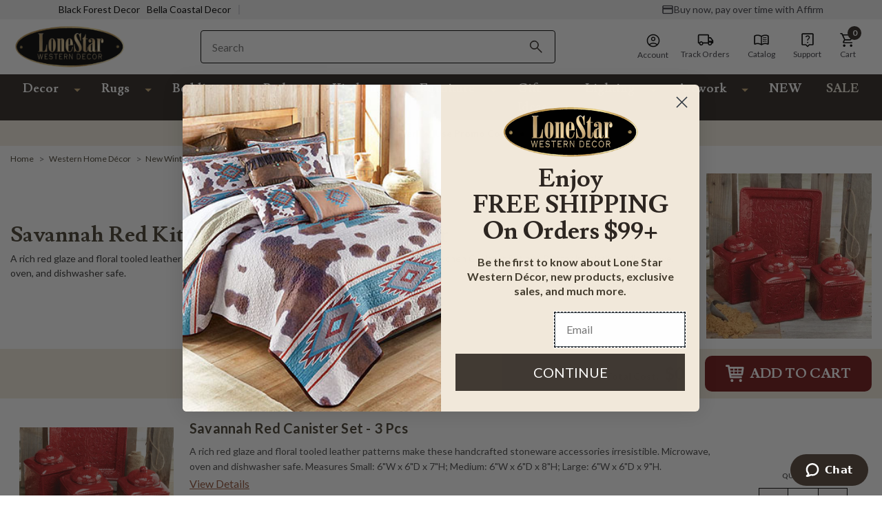

--- FILE ---
content_type: text/html; charset=UTF-8
request_url: https://www.lonestarwesterndecor.com/savannah-red-kitchen-accessories.html?no-cache-proxy=true
body_size: 78610
content:





<!DOCTYPE html>
<html class="no-js" lang="en">
    <head>
        

        <meta name="p:domain_verify" content="1e015fb92e8fd2f36735570c189bd7b7"/>

          <!-- EC: DO NOT DELETE: START: PageType Code 10/13/2022-->
        <script>
            var EC_PageType = 'category';
        </script>
        <meta http-equiv="Content-Type" content="text/html; charset=utf-8" />
        
        <link rel="dns-prefetch" href="https://static.zdassets.com">
        <link rel="preconnect" href="https://static.zdassets.com" crossorigin>
        <link rel="dns-prefetch" href="https://cdnjs.cloudflare.com/">
        <link rel="preconnect" href="https://cdnjs.cloudflare.com/" crossorigin>
        <link rel="dns-prefetch" href="https://fonts.gstatic.com/">
        <link rel="preconnect" href="https://fonts.gstatic.com/" crossorigin>
        <link rel="dns-prefetch" href="https://cdn11.bigcommerce.com/">
        <link rel="preconnect" href="https://cdn11.bigcommerce.com/" crossorigin>
        
        <!-- BFD-172: iOS Safari Autofill Fix: Prevent _AutofillCallbackHandler error -->
        <script>
            // iOS Safari's autofill feature tries to call _AutofillCallbackHandler when autofilling forms.
            // If this function doesn't exist, it throws a ReferenceError that stops script execution.
            // This fix defines a no-op function to prevent the error on iOS devices and embedded webviews.
            window._AutofillCallbackHandler = window._AutofillCallbackHandler || function() {};
        </script>


        <link rel="dns-prefetch preconnect" href="https://cdn11.bigcommerce.com/s-42bb4q8gyh" crossorigin><link rel="dns-prefetch preconnect" href="https://fonts.googleapis.com/" crossorigin><link rel="dns-prefetch preconnect" href="https://fonts.gstatic.com/" crossorigin>

        

                <meta name="keywords" content="western furniture, western décor, cowboy décor, "><link rel='canonical' href='https://www.lonestarwesterndecor.com/savannah-red-kitchen-accessories.html' /><meta name='platform' content='bigcommerce.stencil' />

        

        

    <!-- CATEGORY PAGE (START) -->
    <title>
            Savannah Red Kitchen Canister Set &amp; Platter | Lone Star Western Decor
    </title>

        <meta
            name="description"
            content="A rich red glaze and floral tooled leather patterns make the handcrafted stoneware Savannah Red Kitchen Canister Set and Platter irresistible.  Microwave, oven,…"
        >
    <!-- CATEGORY PAGE (END) -->



        <link href="https://cdn11.bigcommerce.com/s-42bb4q8gyh/product_images/favicon.jpg" rel="shortcut icon">
        <meta name="viewport" content="width=device-width, initial-scale=1">
        <meta name="google-site-verification" content="cxQZq_6z-IvnbrnZf3Go2YOMLjYbi89pdEp7_kYXK28" />


        <script>
            document.documentElement.className = document.documentElement.className.replace('no-js', 'js');
        </script>

        <script>
    function browserSupportsAllFeatures() {
        return window.Promise
            && window.fetch
            && window.URL
            && window.URLSearchParams
            && window.WeakMap
            // object-fit support
            && ('objectFit' in document.documentElement.style);
    }

    function loadScript(src) {
        var js = document.createElement('script');
        js.src = src;
        js.onerror = function () {
            console.error('Failed to load polyfill script ' + src);
        };
        document.head.appendChild(js);
    }

    if (!browserSupportsAllFeatures()) {
        loadScript('https://cdn11.bigcommerce.com/s-42bb4q8gyh/stencil/056cb9e0-d524-013e-b973-32fe1a9facfb/e/4084d020-d524-013e-67db-227b0696a291/dist/theme-bundle.polyfills.js');
    }
</script>

        <script>
            window.lazySizesConfig = window.lazySizesConfig || {};
            window.lazySizesConfig.loadMode = 1;
        </script>

        <script src="https://code.jquery.com/jquery-3.1.1.js"></script>


        <!-- These fonts assets will be loaded with inline style tag #edgio-styles below -->
        <!--<link rel="stylesheet" href="https://fonts.googleapis.com/css2?family=Lusitana:wght@400;700&family=Lato:wght@100;300;400;700;900&display=swap">-->
        <!--<link rel="stylesheet" href="https://fonts.googleapis.com/css2?family=Catamaran:wght@300;500;700;900&family=Nunito+Sans:wght@600;700&family=Open+Sans:wght@300;400;600;700;800&display=swap">-->

        <link data-stencil-stylesheet href="https://cdn11.bigcommerce.com/s-42bb4q8gyh/stencil/056cb9e0-d524-013e-b973-32fe1a9facfb/e/4084d020-d524-013e-67db-227b0696a291/css/theme-20d93cd0-d524-013e-c14a-1e6a410aeef2.css" rel="stylesheet" fetchpriority="high">

        <!-- Start Tracking Code for analytics_siteverification -->

<!-- START ECI: First time access setup 2024-02-23 -->
<script>
	if(window.location.pathname == '/checkout'){
		sessionStorage.setItem("eci_first_time_access_fb","true");
	}
</script>
<!-- END ECI: First time access setup 2024-02-23 -->

<!-- End Tracking Code for analytics_siteverification -->


<script type="text/javascript" src="https://checkout-sdk.bigcommerce.com/v1/loader.js" defer ></script>
<script type="text/javascript">
var BCData = {};
</script>
<script src='https://cdnjs.cloudflare.com/ajax/libs/jquery/3.6.0/jquery.min.js' ></script><script src='https://cdn.minibc.com/bootstrap/6595a347343fb.js'  ></script><script src='https://edge.personalizer.io/storefront/2.0.0/js/bigcommerce/storefront.min.js?key=y5j50-v1t5jlg3y0i9a8q-dkgyz' async ></script><script>
    var CRTO_PartnerID = 35357;
    var CRTO_DeviceType = /iPad/.test(navigator.userAgent)?"t":/Mobile|iP(hone|od)|Android|BlackBerry|IEMobile|Silk/.test(navigator.userAgent)?"m":"d";
    var CRTO_Email = "" || "";
    window.criteo_q = window.criteo_q || [];
    window.criteo_q.push(
        { event : "setAccount", account : CRTO_PartnerID},
        { event : "setSiteType", type: CRTO_DeviceType},
        { event : "setEmail", email: CRTO_Email},
        { event: "setZipcode", zipcode: "" }
    );
    if (window.location.pathname == "/") {
        window.criteo_q.push({ event: "viewHome" , ecpplugin: "BigCommerce-Stencil" });
    } else {
        switch("category") {
            case "product":
                window.criteo_q.push({ event : "viewItem", ecpplugin: "BigCommerce-Stencil", item: ""});
                break;
            case "search":
                var CRTO_ListingArray = []; 
                    CRTO_ListingArray.push("29124");
                window.criteo_q.push({ event : "viewSearchResult",
                                    ecpplugin: "BigCommerce-Stencil",
                                    keywords: "",
                                    item: CRTO_ListingArray
                });
                break;
            case "category":
                var CRTO_ListingArray = []; 
                    CRTO_ListingArray.push("29124");
                window.criteo_q.push({ event : "viewList",
                                    ecpplugin: "BigCommerce-Stencil",
                                    category: "Savannah Red Kitchen Canister Set &amp; Platter",
                                    item: CRTO_ListingArray
                });
                break;
            case "cart":
                var CRTO_BasketData = [];
                fetch('/api/storefront/carts?include=',{'credentials':'include','headers':{'Accept':'application/json', 'Content-Type': 'application/json'}}).then(function(response){ return response.json();}).then(function(data) { 
                    for (x in data[0].lineItems){
                        if(data[0].lineItems[x] != []){
                            for (y in data[0].lineItems[x]){
                                CRTO_BasketData.push({
                                    'id': data[0].lineItems[x][y].productId,
                                    'price': data[0].lineItems[x][y].salePrice,
                                    'quantity': data[0].lineItems[x][y].quantity
                                })
                            }
                        }
                    }
                    window.criteo_q.push({ event: "viewBasket", ecpplugin: "BigCommerce-Stencil", item: CRTO_BasketData});
                });
                break;
            case "default":
                window.criteo_q.push({ event: "viewHome" , ecpplugin: "BigCommerce-Stencil" });
                break;
            default:
                window.criteo_q.push({ event: "viewPage" , ecpplugin: "BigCommerce-Stencil" });
        }
    }
    window.addEventListener('load', function() {
  // ajax request catching
  (function(open) {
    XMLHttpRequest.prototype.open = function(method, url, async, user, pass) {
        this.addEventListener("readystatechange", function() {
            try {
                if (this.readyState == 4 && url.includes("/cart/add")) {
                    crtoAddedItem = JSON.parse(this.response).data.cart_item.product_id;
                    $.getJSON("/api/storefront/carts", function(data) {
                        var crtoLineItems = data[0].lineItems.physicalItems;
                        for (var x in crtoLineItems) {
                            if (crtoLineItems[x].productId == crtoAddedItem){
                                var crtoAddToCartProducts = [];
                                crtoAddToCartProducts.push({
                                	'id': crtoLineItems[x].productId,
                                	'price': crtoLineItems[x].salePrice,
                                	'quantity': crtoLineItems[x].quantity,    
                                });
                              window.criteo_q.push({
                      			  event: "addToCart",
                      			  product: crtoAddToCartProducts
                    		  });
                            return;
                            }
                        }
                    });
                }
            } catch (err) {
                //do nothing
        	}
        }, false);
        open.call(this, method, url, async, user, pass);
    };
  })(XMLHttpRequest.prototype.open);
}, false);
</script><script type="text/plain" src="//dynamic.criteo.com/js/ld/ld.js?a=35357" async="true" class="optanon-category-C0004"></script><!-- OneTrust Cookies Consent Notice start for lonestarwesterndecor.com -->
<script src="https://cdn.cookielaw.org/scripttemplates/otSDKStub.js"  type="text/javascript" charset="UTF-8" data-domain-script="7de8f96f-673d-49a0-882b-24c5781c1a70" ></script>
<script type="text/javascript">
function OptanonWrapper() { }
</script>
<!-- OneTrust Cookies Consent Notice end for lonestarwesterndecor.com --><!-- PLACE AT START OF DOCUMENT HEAD. DO NOT CHANGE-->
<script type="text/plain" src="https://safevisit.online/?lcid=11254" async defer class="optanon-category-C0004"></script>
<!-- END --><script type="text/javascript" async defer class="optanon-category-C0004">
!function(){var geq=window.geq=window.geq||[];if(geq.initialize) return;if (geq.invoked){if (window.console && console.error) {console.error("GE snippet included twice.");}return;}geq.invoked = true;geq.methods = ["page", "suppress", "track", "doNotTrack", "trackOrder", "identify", "addToCart", "callBack", "event"];geq.factory = function(method){return function(){var args = Array.prototype.slice.call(arguments);args.unshift(method);geq.push(args);return geq;};};for (var i = 0; i < geq.methods.length; i++) {var key = geq.methods[i];geq[key] = geq.factory(key);} geq.load = function(key){var script = document.createElement("script");script.type = "text/javascript";script.async = true; if (location.href.includes("vge=true")) {script.src = "https://s3-us-west-2.amazonaws.com/jsstore/a/" + key + "/ge.js?v=" + Math.random();} else {script.src = "https://s3-us-west-2.amazonaws.com/jsstore/a/" + key + "/ge.js";} var first = document.getElementsByTagName("script")[0];first.parentNode.insertBefore(script, first);};geq.SNIPPET_VERSION = "1.6.1";
geq.load("X2JHN5JO");}();
</script>
<script>geq.page()</script><script type="text/javascript" async defer class="optanon-category-C0004">
    (function(c,l,a,r,i,t,y){
        c[a]=c[a]||function(){(c[a].q=c[a].q||[]).push(arguments)};
        t=l.createElement(r);t.async=1;t.src="https://www.clarity.ms/tag/"+i;
        y=l.getElementsByTagName(r)[0];y.parentNode.insertBefore(t,y);
    })(window, document, "clarity", "script", "qil07ck5vc");
</script><script>
var customerId = '';
var customerEmail = '';
var firstName = '';
var lastName = '';
var sendUserData = true;
var userDataRequested = false;
var addSuffix = true;

function subscribeOnBodlEvents() {
  // log to verify that the function is executing
  console.log('run subscribeOnBodlEvents()');

  if (
    // window is falsy
    !window ||
    // window.bodlEvents is not defined
    typeof window.bodlEvents === 'undefined' ||
    // window.bodlEvents.checkout is not defined
    typeof window.bodlEvents.checkout === 'undefined' ||
    // window.bodlEvents.cart is not defined
    typeof window.bodlEvents.cart === 'undefined' ||
    // window.bodlEvents.product is not defined
    typeof window.bodlEvents.product === 'undefined'
  ) {
    // log 'not defined' to the console
    console.log('not defined');
    // and end script execution
    return;
  }

  // if window.dataLayer doesn't exist, make it an empty array
  window.dataLayer = window.dataLayer || [];

  
                async function getUserData() {
                    var options = {
                      method: 'GET',
                      headers: {Accept: 'application/json', 'Content-Type': 'application/json'}
                    };

                    try {
                        var res = await fetch('/customer/current.jwt?app_client_id=kzko8jsemvjxwvlxcqplu5l76vyo9b6', options);
                        var response = await res.json();
                        if(response && response.token) {
                            var apiOptions = {
                              method: 'GET',
                              headers: {Accept: 'application/json', 'Content-Type': 'application/json'},
                            };
                            var cRes = await fetch('https://bigcommerce.stape.dev/api/get_customer_data?token=' + response.token, apiOptions)
                            var customer = await cRes.json();
                            if(customer && customer.customer) {
                                customerId = customer.customer.id;
                                customerEmail = customer.customer.email;
                                firstName = customer.customer.firstname;
                                lastName = customer.customer.lastname;
                            }
                            userDataRequested = true;
                        }
                    } catch(err) {
                        console.log(err);
                        userDataRequested = true;
                    }
                }
            

  function getPageType(event_name) {
    var ecomm_pagetype = null;

    event_name = event_name ? event_name.replace('_stape', '') : '';

    if (event_name === 'purchase')
        ecomm_pagetype = 'purchase';
    else if (event_name === 'add_payment_info')
        ecomm_pagetype = 'basket';
    else if (event_name === 'add_shipping_info')
        ecomm_pagetype = 'basket';
    else if (event_name === 'begin_checkout')
        ecomm_pagetype = 'basket';
    else if (event_name === 'view_cart')
        ecomm_pagetype = 'basket';
    else if (event_name === 'view_collection')
        ecomm_pagetype = 'category';
    else if (event_name === 'view_item')
        ecomm_pagetype = 'product';
    else if (event_name === 'add_to_cart')
        ecomm_pagetype = 'product';
    else if (event_name === 'remove_from_cart')
        ecomm_pagetype = 'product';
    else if (window.location.pathname === '/')
        ecomm_pagetype = 'home';

    return ecomm_pagetype;
  }

  // If window.bodlEvents.product.pageViewed is available, then...
  if (typeof window.bodlEvents.product.pageViewed === 'function') {
    // run the pageViewed function to get the payload
    window.bodlEvents.product.pageViewed(async (payload) => {
      // log the event payload
      console.log(
        'window.bodlEvents.product.pageViewed ~ payload',
        payload
      );
      if(sendUserData) { await getUserData(); }
      dataLayer.push({ecommerce: null });
        var dlData = {
            event: 'view_item' + (addSuffix ? '_stape' : ''),
            'ecommerce': {
            },
        };
        if(sendUserData && customerEmail && customerId) {
            dlData.user_data = {
                'email_address': customerEmail,
                'customer_id': customerId ? customerId.toString() : '',
                'first_name': firstName,
                'last_name': lastName,
            };
        }
        dlData.ecommerce.currency = payload.currency;
        dlData.ecommerce.value = payload.product_value ? payload.product_value.toFixed(2) : null;
        if(payload.line_items.length !== 0) {
            dlData.ecommerce.items = [];
            for(var i = 0; i < payload.line_items.length; i++) {
                dlData.ecommerce.items.push({
                    'item_name': payload.line_items[i].product_name,
                    'item_id': payload.line_items[i].product_id.toString(),
                    'item_sku': payload.line_items[i].sku,
                    'item_brand': payload.line_items[i].brand_name,
                    'item_category': payload.line_items[i].category_names.length !== 0 ? payload.line_items[i].category_names[0] : null,
                    'price': payload.line_items[i].purchase_price ? payload.line_items[i].purchase_price.toFixed(2) : null,
                });
            }
        }
        dlData.ecomm_pagetype = getPageType(dlData.event);
        dataLayer.push(dlData);
    });
  }

  // If window.bodlEvents.product.categoryViewed is available, then...
  if (typeof window.bodlEvents.product.categoryViewed === 'function') {
    // run the categoryViewed function to get the payload
    window.bodlEvents.product.categoryViewed(async (payload) => {
      // log the event payload
      console.log(
        'window.bodlEvents.product.categoryViewed ~ payload',
        payload
      );
      if(sendUserData) { await getUserData(); }
      dataLayer.push({ecommerce: null });
        var dlData = {
            event: 'view_collection' + (addSuffix ? '_stape' : ''),
            'ecommerce': {
                'item_list_name': payload.category_name,
            },
        };
        if(sendUserData && customerEmail && customerId) {
            dlData.user_data = {
                'email_address': customerEmail,
                'customer_id': customerId ? customerId.toString() : '',
                'first_name': firstName,
                'last_name': lastName,
            };
        }
        if(payload.line_items.length !== 0) {
            dlData.ecommerce.currency = payload.line_items[0].currency;
            dlData.ecommerce.value = 0;
            dlData.ecommerce.items = [];
            for(var i = 0; i < payload.line_items.length; i++) {
                dlData.ecommerce.items.push({
                    'item_name': payload.line_items[i].product_name,
                    'item_id': payload.line_items[i].product_id.toString(),
                    'item_sku': payload.line_items[i].sku,
                    'price': payload.line_items[i].purchase_price ? payload.line_items[i].purchase_price.toFixed(2) : null,
                    'item_variant': payload.line_items[i].variant_id ? payload.line_items[i].variant_id.toString() : '',
                    'index': i,
                });
                dlData.ecommerce.value += payload.line_items[i].purchase_price;
            }
            dlData.ecommerce.value = dlData.ecommerce.value ? dlData.ecommerce.value.toFixed(2) : null;
        }
        dlData.ecomm_pagetype = getPageType(dlData.event);
        dataLayer.push(dlData);
    });
  }

  // If window.bodlEvents.cart.addItem is available, then...
  if (typeof window.bodlEvents.cart.addItem === 'function') {
    // run the addItem function to get the payload
    window.bodlEvents.cart.addItem(async (payload) => {
      // log the event payload
      console.log(
        'window.bodlEvents.cart.addItem ~ payload',
        payload
      );
      if(sendUserData) { await getUserData(); }
      dataLayer.push({ecommerce: null });
        var dlData = {
            event: 'add_to_cart' + (addSuffix ? '_stape' : ''),
            'ecommerce': {
            },
        };
        if(sendUserData && customerEmail && customerId) {
            dlData.user_data = {
                'email_address': customerEmail,
                'customer_id': customerId ? customerId.toString() : '',
                'first_name': firstName,
                'last_name': lastName,
            };
        }
        dlData.ecommerce.currency = payload.currency;
        dlData.ecommerce.value = payload.product_value ? payload.product_value.toFixed(2) : null;
        if(payload.line_items.length !== 0) {
            dlData.ecommerce.items = [];
            for(var i = 0; i < payload.line_items.length; i++) {
                dlData.ecommerce.items.push({
                    'item_name': payload.line_items[i].product_name,
                    'item_id': payload.line_items[i].product_id.toString(),
                    'item_sku': payload.line_items[i].sku,
                    'item_brand': payload.line_items[i].brand_name,
                    'item_category': payload.line_items[i].category_names.length !== 0 ? payload.line_items[i].category_names[0] : null,
                    'price': payload.line_items[i].purchase_price ? payload.line_items[i].purchase_price.toFixed(2) : null,
                    'quantity': payload.line_items[i].quantity,
                });
            }
        }
        dlData.ecomm_pagetype = getPageType(dlData.event);
        dataLayer.push(dlData);
    });
  }

  // If window.bodlEvents.cart.viewed is available, then...
  if (typeof window.bodlEvents.cart.viewed === 'function') {
    // run the viewed function to get the payload
    window.bodlEvents.cart.viewed(async (payload) => {
      // log the event payload
      console.log(
        'window.bodlEvents.cart.viewed ~ payload',
        payload
      );
        if(sendUserData) { await getUserData(); }
        dataLayer.push({ ecommerce: null });
        var dlData = {
            event: 'view_cart' + (addSuffix ? '_stape' : ''),
            cart_total: payload.cart_value ? payload.cart_value.toFixed(2) : null,
            'ecommerce': {
            },
        };
        if(sendUserData && customerEmail && customerId) {
            dlData.user_data = {
                'email_address': customerEmail,
                'customer_id': customerId ? customerId.toString() : '',
                'first_name': firstName,
                'last_name': lastName,
            };
        }
        dlData.ecommerce.currency = payload.currency;
        dlData.ecommerce.value = payload.cart_value ? payload.cart_value.toFixed(2) : null;
        var cnt = 0;
        if(payload.line_items.length !== 0) {
            dlData.ecommerce.items = [];
            for(var i = 0; i < payload.line_items.length; i++) {
                dlData.ecommerce.items.push({
                    'item_name': payload.line_items[i].product_name,
                    'item_id': payload.line_items[i].product_id.toString(),
                    'item_sku': payload.line_items[i].sku,
                    'item_brand': payload.line_items[i].brand_name,
                    'item_category': payload.line_items[i].category_names.length !== 0 ? payload.line_items[i].category_names[0] : null,
                    'price': payload.line_items[i].purchase_price ? payload.line_items[i].purchase_price.toFixed(2) : null,
                    'quantity': payload.line_items[i].quantity,
                });
                cnt += payload.line_items[i].quantity;
            }
        }
        dlData.cart_quantity = cnt;
        dlData.ecomm_pagetype = getPageType(dlData.event);
        dataLayer.push(dlData);
    });
  }

  // If window.bodlEvents.cart.removeItem is available, then...
  if (typeof window.bodlEvents.cart.removeItem === 'function') {
    // run the removeItem function to get the payload
    window.bodlEvents.cart.removeItem(async (payload) => {
      // log the event payload
      console.log(
        'window.bodlEvents.cart.removeItem ~ payload',
        payload
      );
        if(sendUserData) { await getUserData(); }
        dataLayer.push({ ecommerce: null });
        var dlData = {
            event: 'remove_from_cart' + (addSuffix ? '_stape' : ''),
            'ecommerce': {
            },
        };
        if(sendUserData && customerEmail && customerId) {
            dlData.user_data = {
                'email_address': customerEmail,
                'customer_id': customerId ? customerId.toString() : '',
                'first_name': firstName,
                'last_name': lastName,
            };
        }
        dlData.ecommerce.currency = payload.currency;
        dlData.ecommerce.value = payload.product_value ? payload.product_value.toFixed(2) : null;
        if(payload.line_items.length !== 0) {
            dlData.ecommerce.items = [];
            for(var i = 0; i < payload.line_items.length; i++) {
                dlData.ecommerce.items.push({
                    'item_name': payload.line_items[i].product_name,
                    'item_id': payload.line_items[i].product_id.toString(),
                    'item_sku': payload.line_items[i].sku,
                    'item_brand': payload.line_items[i].brand_name,
                    'item_category': payload.line_items[i].category_names.length !== 0 ? payload.line_items[i].category_names[0] : null,
                    'price': payload.line_items[i].purchase_price ? payload.line_items[i].purchase_price.toFixed(2) : null,
                    'quantity': payload.line_items[i].quantity,
                });
            }
        }
        dlData.ecomm_pagetype = getPageType(dlData.event);
        dataLayer.push(dlData);
    });
  }

  //   If window.bodlEvents.checkout.checkoutBegin is available, then...
  if (typeof window.bodlEvents.checkout.checkoutBegin === 'function') {
    // run the checkoutBegin function to get the payload
    window.bodlEvents.checkout.checkoutBegin(async (payload) => {
      // log the event payload
      console.log(
        'window.bodlEvents.checkout.checkoutBegin ~ payload',
        payload
      );
        if(sendUserData) { await getUserData(); }
      	dataLayer.push({ ecommerce: null });
        var dlData = {
            event: 'begin_checkout' + (addSuffix ? '_stape' : ''),
            'ecommerce': {
            },
        };
        if(sendUserData && customerEmail && customerId) {
            dlData.user_data = {
                'email_address': customerEmail,
                'customer_id': customerId ? customerId.toString() : '',
                'first_name': firstName,
                'last_name': lastName,
            };
        }
		dlData.ecommerce.cart_total = payload.cart_value ? payload.cart_value.toFixed(2) : null;
		dlData.ecommerce.value = payload.cart_value ? payload.cart_value.toFixed(2) : null;
        dlData.ecommerce.currency = payload.currency;
        var cnt = 0;
        if(payload.line_items.length !== 0) {
            dlData.ecommerce.items = [];
            for(var i = 0; i < payload.line_items.length; i++) {
                dlData.ecommerce.items.push({
                    'item_name': payload.line_items[i].product_name,
                    'item_id': payload.line_items[i].product_id.toString(),
                    'item_sku': payload.line_items[i].sku,
                    'item_brand': payload.line_items[i].brand_name,
                    'item_category': payload.line_items[i].category_names.length !== 0 ? payload.line_items[i].category_names[0] : null,
                    'price': payload.line_items[i].purchase_price ? payload.line_items[i].purchase_price.toFixed(2) : null,
                    'quantity': payload.line_items[i].quantity,
                });
                cnt += payload.line_items[i].quantity;
            }
        }
        dlData.ecommerce.cart_quantity = cnt;
        dlData.ecomm_pagetype = getPageType(dlData.event);
        dataLayer.push(dlData);
    });
  }

  // If window.bodlEvents.checkout.paymentDetailsProvided is available, then...
  if (typeof window.bodlEvents.checkout.paymentDetailsProvided === 'function') {
    // run the paymentDetailsProvided function to get the payload
    window.bodlEvents.checkout.paymentDetailsProvided(async (payload) => {
      // log the event payload
      console.log(
        'window.bodlEvents.checkout.paymentDetailsProvided ~ payload',
        payload
      );
        if(sendUserData) { await getUserData(); }
      	dataLayer.push({ ecommerce: null });
        var dlData = {
            event: 'add_payment_info' + (addSuffix ? '_stape' : ''),
            'ecommerce': {
            },
        };
        if(sendUserData && customerEmail && customerId) {
            dlData.user_data = {
                'email_address': customerEmail,
                'customer_id': customerId ? customerId.toString() : '',
                'first_name': firstName,
                'last_name': lastName,
            };
        }
		dlData.ecommerce.cart_total = payload.cart_value ? payload.cart_value.toFixed(2) : null;
		dlData.ecommerce.value = payload.cart_value ? payload.cart_value.toFixed(2) : null;
        dlData.ecommerce.currency = payload.currency;
        var cnt = 0;
        if(payload.line_items.length !== 0) {
            dlData.ecommerce.items = [];
            for(var i = 0; i < payload.line_items.length; i++) {
                dlData.ecommerce.items.push({
                    'item_name': payload.line_items[i].product_name,
                    'item_id': payload.line_items[i].product_id.toString(),
                    'item_sku': payload.line_items[i].sku,
                    'item_brand': payload.line_items[i].brand_name,
                    'item_category': payload.line_items[i].category_names.length !== 0 ? payload.line_items[i].category_names[0] : null,
					'item_variant': payload.line_items[i].variant_id ? payload.line_items[i].variant_id.toString() : '',
                    'price': payload.line_items[i].purchase_price ? payload.line_items[i].purchase_price.toFixed(2) : null,
                    'quantity': payload.line_items[i].quantity,
                });
                cnt += payload.line_items[i].quantity;
            }
        }
        dlData.ecommerce.cart_quantity = cnt;
        dlData.ecomm_pagetype = getPageType(dlData.event);
        dataLayer.push(dlData);
    });
  }

  // If window.bodlEvents.checkout.orderPurchased is available, then...
  if (typeof window.bodlEvents.checkout.orderPurchased === 'function') {
    // run the orderPurchase function to get the payload
    window.bodlEvents.checkout.orderPurchased(async (payload) => {
      // log the event payload
      console.log(
        'window.bodlEvents.checkout.orderPurchased ~ payload',
        payload
      );
        function setOrderCookie(param) {
            function setCookie(name, value) {
                var cookieDomain = '';
                var cookieDuration = 365 * 2;
                var cookieName = name, cookieValue = value, expirationTime = 86400 * cookieDuration * 1000, date = new Date(), dateTimeNow = date.getTime();
                date.setTime(dateTimeNow + expirationTime);
                document.cookie = cookieName + '=' + cookieValue + '; expires=' + date.toUTCString() + '; secure; path=/; domain=' + cookieDomain;
            }
            setCookie('order' + param, 1);
        }
        function checkEmptyOrderCookie(param) {
            function getCookie(name) {
                var value = '; ' + document.cookie;
                var parts = value.split('; ' + name + '=');
                if (parts.length >= 2) return parts.pop().split(';').shift();
            }
            return !getCookie('order' + param);
        }
        if(checkEmptyOrderCookie(payload.order_id)) {
        var orderData = {};
        try {
            var options = {
                method: 'GET',
                headers: {Accept: 'application/json', 'Content-Type': 'application/json'}
            };
            var res = await fetch('/api/storefront/orders/' + payload.order_id, options);
            var response = await res.json();
            if(response && response.orderId) {
                orderData.customerId = response.customerId;
                orderData.baseAmount = response.baseAmount;
                orderData.discountAmount = response.discountAmount;
                orderData.status = response.status;
                if(response.billingAddress) {
                    orderData.customerEmail = response.billingAddress.email;
                    orderData.firstName = response.billingAddress.firstName;
                    orderData.lastName = response.billingAddress.lastName;
                    orderData.phone = response.billingAddress.phone;
                    orderData.countryCode = response.billingAddress.countryCode;
                    orderData.stateOrProvince = response.billingAddress.stateOrProvince;
                    orderData.address1 = response.billingAddress.address1;
                    orderData.city = response.billingAddress.city;
                    orderData.postalCode = response.billingAddress.postalCode;
                }
            }
        } catch (err) {
            console.log(err);
        }
      	dataLayer.push({ ecommerce: null });
      	var statusArray = ['AWAITING_PAYMENT', 'AWAITING_FULFILLMENT', 'COMPLETED'];
      	if(statusArray.indexOf(orderData.status) !== -1) {
            var dlData = {
                event: 'purchase' + (addSuffix ? '_stape' : ''),
                'ecommerce': {
                },
                order_status: orderData.status,
            };
            dlData.user_data = {
                'email_address': orderData.customerEmail,
                'customer_id': orderData.customerId ? orderData.customerId.toString() : '',
                'first_name': orderData.firstName,
                'last_name': orderData.lastName,
                'phone_number': orderData.phone,
                'country': orderData.countryCode,
                'region': orderData.stateOrProvince,
                'street': orderData.address1,
                'city': orderData.city,
                'zip': orderData.postalCode,
            };
            dlData.ecommerce.value = payload.cart_value ? payload.cart_value.toFixed(2) : null;
            dlData.ecommerce.currency = payload.currency;
            dlData.ecommerce.transaction_id = payload.order_id.toString();
            dlData.ecommerce.sub_total = orderData.baseAmount ? orderData.baseAmount.toFixed(2) : null;
            dlData.ecommerce.discount_amount = orderData.discountAmount ? orderData.discountAmount.toFixed(2) : null;
            dlData.ecommerce.shipping = payload.shipping_cost ? payload.shipping_cost.toFixed(2) : null;
            dlData.ecommerce.tax = payload.tax ? payload.tax.toFixed(2) : null;
            if(payload.coupon_codes.length !== 0) {
                dlData.ecommerce.coupon = payload.coupon_codes[0];
            }
            var cnt = 0;
            if(payload.line_items.length !== 0) {
                dlData.ecommerce.items = [];
                for(var i = 0; i < payload.line_items.length; i++) {
                    dlData.ecommerce.items.push({
                        'item_name': payload.line_items[i].product_name,
                        'item_id': payload.line_items[i].product_id.toString(),
                        'item_sku': payload.line_items[i].sku,
                        'item_brand': payload.line_items[i].brand_name,
                        'item_category': payload.line_items[i].category_names.length !== 0 ? payload.line_items[i].category_names[0] : null,
                        'item_variant': payload.line_items[i].variant_id ? payload.line_items[i].variant_id.toString() : '',
                        'price': payload.line_items[i].purchase_price ? payload.line_items[i].purchase_price.toFixed(2) : null,
                        'quantity': payload.line_items[i].quantity,
                    });
                    cnt += payload.line_items[i].quantity;
                }
            }
            dlData.ecommerce.cart_quantity = cnt;
            dlData.ecomm_pagetype = getPageType(dlData.event);
            dataLayer.push(dlData);
            setOrderCookie(payload.order_id);
            }
        }
    });
  }
}
    // when the page window loads, run the subscribeOnBodlEvents function
    window.addEventListener('load', subscribeOnBodlEvents, false);
</script><!-- Google Tag Manager -->
                <script>!function(){"use strict";function l(e){for(var t=e,r=0,n=document.cookie.split(";");r<n.length;r++){var o=n[r].split("=");if(o[0].trim()===t)return o[1]}}function s(e){return localStorage.getItem(e)}function u(e){return window[e]}function A(e,t){e=document.querySelector(e);return t?null==e?void 0:e.getAttribute(t):null==e?void 0:e.textContent}var e=window,t=document,r="script",n="dataLayer",o="https://sst.lonestarwesterndecor.com",a="",i="Lxvldrqgz",c="0LpwPcw=aWQ9R1RNLUtHNkZKU04%3D&page=2",g="stapeUserId",v="",E="",d=!1;try{var d=!!g&&(m=navigator.userAgent,!!(m=new RegExp("Version/([0-9._]+)(.*Mobile)?.*Safari.*").exec(m)))&&16.4<=parseFloat(m[1]),f="stapeUserId"===g,I=d&&!f?function(e,t,r){void 0===t&&(t="");var n={cookie:l,localStorage:s,jsVariable:u,cssSelector:A},t=Array.isArray(t)?t:[t];if(e&&n[e])for(var o=n[e],a=0,i=t;a<i.length;a++){var c=i[a],c=r?o(c,r):o(c);if(c)return c}else console.warn("invalid uid source",e)}(g,v,E):void 0;d=d&&(!!I||f)}catch(e){console.error(e)}var m=e,g=(m[n]=m[n]||[],m[n].push({"gtm.start":(new Date).getTime(),event:"gtm.js"}),t.getElementsByTagName(r)[0]),v=I?"&bi="+encodeURIComponent(I):"",E=t.createElement(r),f=(d&&(i=8<i.length?i.replace(/([a-z]{8}$)/,"kp$1"):"kp"+i),!d&&a?a:o);E.async=!0,E.src=f+"/"+i+".js?"+c+v,null!=(e=g.parentNode)&&e.insertBefore(E,g)}();</script>
                <!-- End Google Tag Manager --><script>
       
(function loadNoibu() {
  const s = document.createElement("script");
  s.src = "https://cdn.noibu.com/collect-core.js";
  document.head.appendChild(s);
})();

        

window.addEventListener('load', () => {

  const fetchCartData = async () => {
    const options = {
      method: "GET",
      headers: {
        Accept: "application/json",
        "Content-Type": "application/json",
      },
    };

    try {
      const response = await fetch(
        `${window.location.origin}/api/storefront/carts`,
        options
      );

      if (!response.ok) {
        console.error(
          `HTTP Error: ${response.status} - ${response.statusText}`
        );
        return undefined;
      }

      const data = await response.json();
      return data[0]; // Return the first cart if it exists, otherwise undefined
    } catch (error) {
      console.error("Fetch error:", error);
      return undefined;
    }
  };

  const fetchCheckout = async (checkoutId) => {
    const options = {
      method: "GET",
      headers: {
        Accept: "application/json",
        "Content-Type": "application/json",
      },
    };

    try {
      const url = `${window.location.origin}/api/storefront/checkouts/${checkoutId}`;
      const response = await fetch(url, options);

      if (!response.ok) {
        console.error(
          `HTTP Error: ${response.status} - ${response.statusText}`
        );
        return undefined;
      }

      const data = await response.json();
      return data;
    } catch (error) {
      console.error("Fetch error:", error);
      return undefined;
    }
  };

  const addCustomAttribute = (key, value) => {
    if (window.NOIBUJS) {
      window.NOIBUJS.addCustomAttribute(key, value);
    } else {
      window.addEventListener('noibuSDKReady', () => {
        window.NOIBUJS.addCustomAttribute(key, value);
      });
    }
  };

  if (typeof window.bodlEvents?.cart?.on === "function") {
    window.bodlEvents.cart.viewed(async (payload) => {

      const cartData = await fetchCartData();

      if (cartData) {
        sessionStorage.setItem("cartId", cartData?.id);
        addCustomAttribute("cartId", cartData?.id);
      }
    });
  }

  if (typeof window.bodlEvents?.checkout?.checkoutBegin === "function") {
    window.bodlEvents.checkout.checkoutBegin(async (payload) => {

      const cartId = sessionStorage.getItem("cartId");

      if (cartId) {
        addCustomAttribute("checkoutId", cartId);
      }
    });
  }

  if (typeof window.bodlEvents?.checkout?.orderPurchased === "function") {
    window.bodlEvents.checkout.orderPurchased((payload) => {
      addCustomAttribute("orderId", payload?.order_id?.toString());
    });
  }

  if (window?.bodl?.shopper?.customer_id) {
    addCustomAttribute("customerId", window.bodl.shopper.customer_id);
  }

  if (window?.bodl?.session?.id) {
    addCustomAttribute("sessionId", window.bodl.session.id);
  }
  
}, false)

 
        

        async function handleHelpCode() {
            if (window.NOIBUJS?.requestHelpCode) {
                const helpCodeField = document.getElementById("help-code-field");
                if (helpCodeField != null) {
                    const helpCode = await window.NOIBUJS.requestHelpCode(false);
                    helpCodeField.innerText = helpCode;
                }
            }
        }

        if (window?.NOIBUJS) {
            handleHelpCode();
        } else {
            window.addEventListener('noibuSDKReady', handleHelpCode);
        }
   
 
        
    
        async function handleButtonHelpCode() {
            const button = document.getElementById("request-help-code");
            const label = document.getElementById("help-code-result");

            if (button != null && label != null) {
                button.addEventListener("click", async () => {
                    if (window.NOIBUJS?.requestHelpCode) {
                        const helpCode = await window.NOIBUJS.requestHelpCode(false);
                        label.innerText = helpCode;
                    }
                });
            }
        }

        if (window?.NOIBUJS) {
            handleButtonHelpCode();
        } else {
            window.addEventListener("noibuSDKReady", handleButtonHelpCode);
        }
   

      </script>
 <script data-cfasync="false" src="https://microapps.bigcommerce.com/bodl-events/1.9.4/index.js" integrity="sha256-Y0tDj1qsyiKBRibKllwV0ZJ1aFlGYaHHGl/oUFoXJ7Y=" nonce="" crossorigin="anonymous"></script>
 <script data-cfasync="false" nonce="">

 (function() {
    function decodeBase64(base64) {
       const text = atob(base64);
       const length = text.length;
       const bytes = new Uint8Array(length);
       for (let i = 0; i < length; i++) {
          bytes[i] = text.charCodeAt(i);
       }
       const decoder = new TextDecoder();
       return decoder.decode(bytes);
    }
    window.bodl = JSON.parse(decodeBase64("[base64]"));
 })()

 </script>


<!-- EC: DO NOT DELETE: START: Pinterest Base Code -->
<script>
	if (window.location.pathname.includes('/checkout')) {
		sessionStorage.setItem("eci_first_time_access_pinterest", true);
	}
</script>
<script type="text/javascript">
	!function(e){if(!window.pintrk){window.pintrk=function()
	{window.pintrk.queue.push(Array.prototype.slice.call(arguments))};var
	n=window.pintrk;n.queue=[],n.version="3.0";var
	t=document.createElement("script");t.async=!0,t.src=e;var
	r=document.getElementsByTagName("script")[0];r.parentNode.insertBefore(t,r)}}
	("https://s.pinimg.com/ct/core.js");

	pintrk('load','2614319420891', { em: '%%GLOBAL_BillingEmail%%', });
	pintrk('page');
</script>
<noscript>
	<img height="1" width="1" style="display:none;" alt=""
	src="https://ct.pinterest.com/v3/?tid=2614319420891&noscript=1" />
</noscript>
<!-- EC: DO NOT DELETE: END: Pinterest Base Code -->

<!--ECI CSS VWO-PJR-MBL Floating Header START 2024-01-10 -->
<style>
    .eci-search-btn {
    	display: none;
    }
    
    @media only screen and (max-width:767px) {
    	body.eci-mbl-floating-header > header {
    		position: fixed !important;
    		width: 100%;
    		top: 0;
    		z-index: 9999;
    		background: #fff;
    	}
    
    	body.eci-mbl-floating-header #klevuSearchingArea {
    		display: none !important;
    	}
    
    	body.eci-mbl-floating-header div#klevuSearchingArea, .eci-search-active div#klevuSearchingArea {
    		position: absolute;
    		top: 128px !important;
    	}
    
    	.eci-header-sticky.header-sticky .search-box-section.eci-search-box-section, .eci-header-sticky.header-sticky .header-cuppon-code {
    		display: none;
    	}
    
    	.eci-header-sticky.eci-open.header-sticky .search-box-section.eci-search-box-section {
    		display: flex;
    	}
    
    	.eci-header-sticky.header-sticky .eci-search-btn {
    		display: -ms-flexbox;
    		display: flex;
    		-ms-flex-align: center;
    		align-items: center;
    		position: relative;
    		min-width:32px;
    	}
    
    	.eci-header-sticky.header-sticky .eci-search-btn .search-btn {
    		text-indent: -99999px;
    		position: absolute;
    		top: 50%;
    		right: 10px;
    		transform: translateY(-50%);
    		background-color: transparent;
    		border: none;
    		background-image: url("data:image/svg+xml,%3Csvg xmlns='http://www.w3.org/2000/svg' width='22' height='22' viewBox='0 0 22 22'%3E%3Cg%3E%3Cg%3E%3Cpath fill='%233e3d3c' d='M7.987 13.516c-3.06 0-5.53-2.47-5.53-5.53 0-3.059 2.47-5.529 5.53-5.529 3.059 0 5.529 2.47 5.529 5.53 0 3.059-2.47 5.529-5.53 5.529zm7.372 0h-.97l-.345-.332a7.951 7.951 0 0 0 1.93-5.197A7.986 7.986 0 1 0 0 7.987a7.986 7.986 0 0 0 7.987 7.986 7.951 7.951 0 0 0 5.197-1.929l.332.344v.97l6.143 6.132 1.831-1.83z'/%3E%3C/g%3E%3C/g%3E%3C/svg%3E");
    		background-repeat: no-repeat;
    		background-size: 22px 22px;
    		width: 22px;
    		height: 22px;
    		padding: 0;
    	}
    
    	.eci-mbl-floating-header.eci-general-page-mbl-floating-header main#main-content {
    		margin-top: 191px !important; 
    	} 
    
    	.eci-mbl-floating-header.eci-cart-page-mbl-floating-header main#main-content {
    		margin-top: 166px !important;
    	}
    
    	.eci-mbl-floating-header.eci-cart-page-mbl-floating-header.eci-cart-empty-page main#main-content {
    		margin-top: 181px !important;
    	}
    
    	.eci-mbl-floating-header.eci-checkout-page-mbl-floating-header .checkout-heading {
    		padding-top: 146.953px !important;
    	}
    
    	.product.eci-mbl-floating-header .product-info-right .product-releted-items ul li {
    		width: 100% !important;
    		min-width: initial !important;
    	}
    
    	.product.eci-mbl-floating-header .product-info-right .product-releted-items li > div {
    		width: 100%;
    	}
        .eci-cart-page-mbl-floating-header .header-section.cc-header .header-bottom .header-inner .logo-section {
            -ms-flex: 40% 0 0;
            flex: 40% 0 0;
            max-width: 40%;
            min-width: initial;
        }
        .eci-cart-page-mbl-floating-header  .header-section.cc-header .header-bottom .header-inner .search-box-section {
            -ms-flex: 45% 0 0;
            flex: 45% 0 0;
            margin: 0;
            max-width: 45%;
        }
        .eci-cart-page-mbl-floating-header  .header-section.cc-header .header-bottom .header-inner .right-content-box {
            -ms-flex: 10% 0 0;
            flex: 10% 0 0;
            max-width: 15%;
        }
         
        .eci-cart-page-mbl-floating-header  .header-section .container .header-inner, .header-section.cc-header .header-bottom .header-inner {
            padding-top: 22px;
        }
        .eci-cart-page-mbl-floating-header  .header-section.cc-header .header-bottom .header-inner .search-box-section .easy-checkout h2 {
            font-size: 16px;
            line-height: 20px;
        }
               
    }
    
    @media only screen and (max-width:991px) and (min-width:667px) and (orientation: landscape) {
    	body.eci-mbl-floating-header > header {
    		position: fixed !important;
    		width: 100%;
    		top: 0;
    		z-index: 9999;
    		background: #fff;
    	}
    
    	body.eci-mbl-floating-header div#klevuSearchingArea, .eci-search-active div#klevuSearchingArea {
    		position: absolute;
    		top: 153px !important;
    	}
    
    	.eci-header-sticky.header-sticky .search-box-section.eci-search-box-section, .eci-header-sticky.header-sticky .header-cuppon-code {
    		display: none;
    	}
    
    	.eci-header-sticky.eci-open.header-sticky .search-box-section.eci-search-box-section {
    		display: flex;
    	}
    
    	.eci-header-sticky.header-sticky .eci-search-btn {
    		display: -ms-flexbox;
    		display: flex;
    		-ms-flex-align: center;
    		align-items: center;
    		position: relative;
    	}
    
    	.eci-header-sticky.header-sticky .eci-search-btn .search-btn {
    		position: absolute;
    		top: 50%;
    		right: 10px;
    		transform: translateY(-50%);
    		background-color: transparent;
    		border: none;
    		background-image: url("data:image/svg+xml,%3Csvg xmlns='http://www.w3.org/2000/svg' width='22' height='22' viewBox='0 0 22 22'%3E%3Cg%3E%3Cg%3E%3Cpath fill='%233e3d3c' d='M7.987 13.516c-3.06 0-5.53-2.47-5.53-5.53 0-3.059 2.47-5.529 5.53-5.529 3.059 0 5.529 2.47 5.529 5.53 0 3.059-2.47 5.529-5.53 5.529zm7.372 0h-.97l-.345-.332a7.951 7.951 0 0 0 1.93-5.197A7.986 7.986 0 1 0 0 7.987a7.986 7.986 0 0 0 7.987 7.986 7.951 7.951 0 0 0 5.197-1.929l.332.344v.97l6.143 6.132 1.831-1.83z'/%3E%3C/g%3E%3C/g%3E%3C/svg%3E");
    		background-repeat: no-repeat;
    		background-size: 22px 22px;
    		width: auto;
    		height: 22px;
    		padding: 0;
    		font-family: Lato;
    		font-size: 12px;
    		line-height: 22px;
    		font-weight: 700;
    		font-style: normal;
    		letter-spacing: .72px;
    		padding-left: 30px;
    		text-transform: uppercase;
    	}    
    	.eci-mbl-floating-header.eci-general-page-mbl-floating-header main#main-content .multi-add-tocar-btn {
    		top: 76.14px;
    	}
        .eci-cart-page-mbl-floating-header  .header-section.cc-header .header-bottom .header-inner .search-box-section .easy-checkout h2 {
            font-size: 16px;
            line-height: 20px;
        }
       
    }
    
    @media only screen and (max-width: 320px) {
    	.eci-search-btn .search-btn {
    		right: 0;
    	}

        body.eci-mbl-floating-header div#klevuSearchingArea, .eci-search-active div#klevuSearchingArea {
    		position: absolute;
    		top: 101px !important;
    	}

        .eci-mbl-floating-header .header-inner .search-box-section {
            margin-top: 0;
            padding: 5px 15px;
        }
        .eci-cart-page-mbl-floating-header  .header-section.cc-header .header-bottom .header-inner .logo-section img {
            max-width: 110px;
        }
        .eci-cart-page-mbl-floating-header  .header-section.cc-header .header-bottom .header-inner .search-box-section .easy-checkout h2 {
            font-size: 12px;
        }
        .eci-mbl-floating-header.eci-checkout-page-mbl-floating-header .checkout-heading {
          padding-top: 146.953px !important;
        }
    }
</style>
<!--ECI CSS VWO-PJR-MBL Floating Header END 2024-01-09 -->

<style id="edgio-migrated-styles">
    body.default {
      margin-top: 175px !important;
    }
    body.category {
      margin-top: 219px !important;
    }
    .productView .MagicZoomGallery {
      animation: none !important;
    }
    body.default .hero-slider.eci-hero-slider {
      position: relative;
      
      @media only screen and (min-width: 1100px) {
        .heroCarousel {
          max-height: 621px;
        }
        .heroCarousel-image-wrapper {
          max-height: 621px !important;
          
          .heroCarousel-image {
            object-fit: cover;
          }
        }
      }
    }
</style>

    <style id="edgio-styles">
        body {
          overflow-x: hidden;
        }
        
        html.edgio-ignore-hide,
        html.edgio-ignore-hide body.edgio-ignore-hide {
          display: block !important;
          opacity: 1 !important;
          visibility: visible !important;
        }
        
        body.edgio-hide-banner>div>div.needsclick {
          display: none !important;
        }
        
        body.default {
          @media only screen and (max-width: 767px) {
            margin-top: 171px !important;
          }
        }
        
        body.category {
          @media only screen and (max-width: 767px) {
            margin-top: 171px !important;
          }
        }
        
        body.product {
          margin-top: 219px !important;
        
          @media only screen and (max-width: 767px) {
            margin-top: 171px !important;
          }
        }
        
        body.product .product-container .productView-image {
          display: block !important;
          position: absolute;
          width: 100vw;
          z-index: -1;
        }
        
        .productView-image img {
          width: 100%;
        }
        
        body.product .productView-images,
        body.category .productGrid {
          position: relative;
          overflow: hidden;
          background-color: #fff;
        }
        
        body.product {
          background-color: #fff;
        }
        
        body.product nav.breadcrumb .breadcrumbs {
          visibility: visible !important;
        }
        
        .modal-body .previewCart .previewCartCheckout-subtotal {
          @media only screen and (max-width: 767px) {
            margin-top: 0 !important;
          }
        }
        
        .modal-body .previewCart .productView-details {
          @media only screen and (max-width: 767px) {
            padding-bottom: 1rem;
          }
        }
        
        body.default .edgio-home-carousel-placeholder {
          display: none;
        
          @media only screen and (min-width: 1024px) {
            display: block;
            position: absolute;
            width: 100%;
            top: 0;
            left: 0;
          }
        }
        
        body.category .edgio-category-placeholder {
          display: block !important;
          position: absolute;
          z-index: -1;
          min-width: 400px;
        }
        
        .product-left {
          min-height: 540px;
        
          @media only screen and (max-width: 767px) {
            min-height: 390px;
          }
        
          .productView-images {
            max-width: 465px;
          }
        }
        
        #edgio-placeholder-image {
          position: fixed;
          top: 0;
          left: 2vw;
          z-index: -1;
          display: block;
          pointer-events: none;
          height: 96vh;
          width: 96vw;
        }
        
        .edgio-product-carousel-placeholder,
        .MagicZoomGallery.Light0 {
          min-height: 320px;
          min-width: 320px;
          display: block !important;
        }
        
        .hero-section {
          min-width: 350px;
          min-height: 30vh;
        
          @media only screen and (min-width: 768px) {
            min-width: 100vw;
            min-height: 70vh;
          }
        
          @media only screen and (min-width: 1024px) {
            min-width: 100vw;
            min-height: 40vh;
          }
        
          @media only screen and (min-width: 1024px) {
            min-width: 100vw;
            min-height: 40vh;
          }
        }
        
        .default .productCarousel.productGrid {
          min-height: 300px;
        
          @media only screen and (min-width: 1280px) {
            min-height: 300px;
          }
        
          @media only screen and (max-width: 767px) {
            min-height: 280px;
          }
        }
        
        /* latin-ext */
        @font-face {
          font-family: 'Lato';
          font-style: normal;
          font-weight: 100;
          font-display: swap;
          src: url(https://fonts.gstatic.com/s/lato/v24/S6u8w4BMUTPHh30AUi-qNiXg7eU0.woff2) format('woff2');
          unicode-range: U+0100-02AF, U+0304, U+0308, U+0329, U+1E00-1E9F, U+1EF2-1EFF, U+2020, U+20A0-20AB, U+20AD-20C0, U+2113, U+2C60-2C7F, U+A720-A7FF;
        }
        
        /* latin */
        @font-face {
          font-family: 'Lato';
          font-style: normal;
          font-weight: 100;
          font-display: swap;
          src: url(https://fonts.gstatic.com/s/lato/v24/S6u8w4BMUTPHh30AXC-qNiXg7Q.woff2) format('woff2');
          unicode-range: U+0000-00FF, U+0131, U+0152-0153, U+02BB-02BC, U+02C6, U+02DA, U+02DC, U+0304, U+0308, U+0329, U+2000-206F, U+2074, U+20AC, U+2122, U+2191, U+2193, U+2212, U+2215, U+FEFF, U+FFFD;
        }
        
        /* latin-ext */
        @font-face {
          font-family: 'Lato';
          font-style: normal;
          font-weight: 300;
          font-display: swap;
          src: url(https://fonts.gstatic.com/s/lato/v24/S6u9w4BMUTPHh7USSwaPGQ3q5d0N7w.woff2) format('woff2');
          unicode-range: U+0100-02AF, U+0304, U+0308, U+0329, U+1E00-1E9F, U+1EF2-1EFF, U+2020, U+20A0-20AB, U+20AD-20C0, U+2113, U+2C60-2C7F, U+A720-A7FF;
        }
        
        /* latin */
        @font-face {
          font-family: 'Lato';
          font-style: normal;
          font-weight: 300;
          font-display: swap;
          src: url(https://fonts.gstatic.com/s/lato/v24/S6u9w4BMUTPHh7USSwiPGQ3q5d0.woff2) format('woff2');
          unicode-range: U+0000-00FF, U+0131, U+0152-0153, U+02BB-02BC, U+02C6, U+02DA, U+02DC, U+0304, U+0308, U+0329, U+2000-206F, U+2074, U+20AC, U+2122, U+2191, U+2193, U+2212, U+2215, U+FEFF, U+FFFD;
        }
        
        /* latin-ext */
        @font-face {
          font-family: 'Lato';
          font-style: normal;
          font-weight: 400;
          font-display: swap;
          src: url(https://fonts.gstatic.com/s/lato/v24/S6uyw4BMUTPHjxAwXiWtFCfQ7A.woff2) format('woff2');
          unicode-range: U+0100-02AF, U+0304, U+0308, U+0329, U+1E00-1E9F, U+1EF2-1EFF, U+2020, U+20A0-20AB, U+20AD-20C0, U+2113, U+2C60-2C7F, U+A720-A7FF;
        }
        
        /* latin */
        @font-face {
          font-family: 'Lato';
          font-style: normal;
          font-weight: 400;
          font-display: swap;
          src: url(https://fonts.gstatic.com/s/lato/v24/S6uyw4BMUTPHjx4wXiWtFCc.woff2) format('woff2');
          unicode-range: U+0000-00FF, U+0131, U+0152-0153, U+02BB-02BC, U+02C6, U+02DA, U+02DC, U+0304, U+0308, U+0329, U+2000-206F, U+2074, U+20AC, U+2122, U+2191, U+2193, U+2212, U+2215, U+FEFF, U+FFFD;
        }
        
        /* latin-ext */
        @font-face {
          font-family: 'Lato';
          font-style: normal;
          font-weight: 700;
          font-display: swap;
          src: url(https://fonts.gstatic.com/s/lato/v24/S6u9w4BMUTPHh6UVSwaPGQ3q5d0N7w.woff2) format('woff2');
          unicode-range: U+0100-02AF, U+0304, U+0308, U+0329, U+1E00-1E9F, U+1EF2-1EFF, U+2020, U+20A0-20AB, U+20AD-20C0, U+2113, U+2C60-2C7F, U+A720-A7FF;
        }
        
        /* latin */
        @font-face {
          font-family: 'Lato';
          font-style: normal;
          font-weight: 700;
          font-display: swap;
          src: url(https://fonts.gstatic.com/s/lato/v24/S6u9w4BMUTPHh6UVSwiPGQ3q5d0.woff2) format('woff2');
          unicode-range: U+0000-00FF, U+0131, U+0152-0153, U+02BB-02BC, U+02C6, U+02DA, U+02DC, U+0304, U+0308, U+0329, U+2000-206F, U+2074, U+20AC, U+2122, U+2191, U+2193, U+2212, U+2215, U+FEFF, U+FFFD;
        }
        
        /* latin-ext */
        @font-face {
          font-family: 'Lato';
          font-style: normal;
          font-weight: 900;
          font-display: swap;
          src: url(https://fonts.gstatic.com/s/lato/v24/S6u9w4BMUTPHh50XSwaPGQ3q5d0N7w.woff2) format('woff2');
          unicode-range: U+0100-02AF, U+0304, U+0308, U+0329, U+1E00-1E9F, U+1EF2-1EFF, U+2020, U+20A0-20AB, U+20AD-20C0, U+2113, U+2C60-2C7F, U+A720-A7FF;
        }
        
        /* latin */
        @font-face {
          font-family: 'Lato';
          font-style: normal;
          font-weight: 900;
          font-display: swap;
          src: url(https://fonts.gstatic.com/s/lato/v24/S6u9w4BMUTPHh50XSwiPGQ3q5d0.woff2) format('woff2');
          unicode-range: U+0000-00FF, U+0131, U+0152-0153, U+02BB-02BC, U+02C6, U+02DA, U+02DC, U+0304, U+0308, U+0329, U+2000-206F, U+2074, U+20AC, U+2122, U+2191, U+2193, U+2212, U+2215, U+FEFF, U+FFFD;
        }
        
        /* latin */
        @font-face {
          font-family: 'Lusitana';
          font-style: normal;
          font-weight: 400;
          font-display: swap;
          src: url(https://fonts.gstatic.com/s/lusitana/v13/CSR84z9ShvucWzsMKyhdTOIAStt-.woff2) format('woff2');
          unicode-range: U+0000-00FF, U+0131, U+0152-0153, U+02BB-02BC, U+02C6, U+02DA, U+02DC, U+0304, U+0308, U+0329, U+2000-206F, U+2074, U+20AC, U+2122, U+2191, U+2193, U+2212, U+2215, U+FEFF, U+FFFD;
        }
        
        /* latin */
        @font-face {
          font-family: 'Lusitana';
          font-style: normal;
          font-weight: 700;
          font-display: swap;
          src: url(https://fonts.gstatic.com/s/lusitana/v13/CSR74z9ShvucWzsMKyDmafctaNZUvuwl.woff2) format('woff2');
          unicode-range: U+0000-00FF, U+0131, U+0152-0153, U+02BB-02BC, U+02C6, U+02DA, U+02DC, U+0304, U+0308, U+0329, U+2000-206F, U+2074, U+20AC, U+2122, U+2191, U+2193, U+2212, U+2215, U+FEFF, U+FFFD;
        }
        
        /* tamil */
        @font-face {
          font-family: 'Catamaran';
          font-style: normal;
          font-weight: 300;
          font-display: swap;
          src: url(https://fonts.gstatic.com/s/catamaran/v19/o-0IIpQoyXQa2RxT7-5r8zRASf6M7VBj.woff2) format('woff2');
          unicode-range: U+0964-0965, U+0B82-0BFA, U+200C-200D, U+20B9, U+25CC;
        }
        
        /* latin-ext */
        @font-face {
          font-family: 'Catamaran';
          font-style: normal;
          font-weight: 300;
          font-display: swap;
          src: url(https://fonts.gstatic.com/s/catamaran/v19/o-0IIpQoyXQa2RxT7-5r6zRASf6M7VBj.woff2) format('woff2');
          unicode-range: U+0100-02AF, U+0304, U+0308, U+0329, U+1E00-1E9F, U+1EF2-1EFF, U+2020, U+20A0-20AB, U+20AD-20C0, U+2113, U+2C60-2C7F, U+A720-A7FF;
        }
        
        /* latin */
        @font-face {
          font-family: 'Catamaran';
          font-style: normal;
          font-weight: 300;
          font-display: swap;
          src: url(https://fonts.gstatic.com/s/catamaran/v19/o-0IIpQoyXQa2RxT7-5r5TRASf6M7Q.woff2) format('woff2');
          unicode-range: U+0000-00FF, U+0131, U+0152-0153, U+02BB-02BC, U+02C6, U+02DA, U+02DC, U+0304, U+0308, U+0329, U+2000-206F, U+2074, U+20AC, U+2122, U+2191, U+2193, U+2212, U+2215, U+FEFF, U+FFFD;
        }
        
        /* tamil */
        @font-face {
          font-family: 'Catamaran';
          font-style: normal;
          font-weight: 500;
          font-display: swap;
          src: url(https://fonts.gstatic.com/s/catamaran/v19/o-0IIpQoyXQa2RxT7-5r8zRASf6M7VBj.woff2) format('woff2');
          unicode-range: U+0964-0965, U+0B82-0BFA, U+200C-200D, U+20B9, U+25CC;
        }
        
        /* latin-ext */
        @font-face {
          font-family: 'Catamaran';
          font-style: normal;
          font-weight: 500;
          font-display: swap;
          src: url(https://fonts.gstatic.com/s/catamaran/v19/o-0IIpQoyXQa2RxT7-5r6zRASf6M7VBj.woff2) format('woff2');
          unicode-range: U+0100-02AF, U+0304, U+0308, U+0329, U+1E00-1E9F, U+1EF2-1EFF, U+2020, U+20A0-20AB, U+20AD-20C0, U+2113, U+2C60-2C7F, U+A720-A7FF;
        }
        
        /* latin */
        @font-face {
          font-family: 'Catamaran';
          font-style: normal;
          font-weight: 500;
          font-display: swap;
          src: url(https://fonts.gstatic.com/s/catamaran/v19/o-0IIpQoyXQa2RxT7-5r5TRASf6M7Q.woff2) format('woff2');
          unicode-range: U+0000-00FF, U+0131, U+0152-0153, U+02BB-02BC, U+02C6, U+02DA, U+02DC, U+0304, U+0308, U+0329, U+2000-206F, U+2074, U+20AC, U+2122, U+2191, U+2193, U+2212, U+2215, U+FEFF, U+FFFD;
        }
        
        /* tamil */
        @font-face {
          font-family: 'Catamaran';
          font-style: normal;
          font-weight: 700;
          font-display: swap;
          src: url(https://fonts.gstatic.com/s/catamaran/v19/o-0IIpQoyXQa2RxT7-5r8zRASf6M7VBj.woff2) format('woff2');
          unicode-range: U+0964-0965, U+0B82-0BFA, U+200C-200D, U+20B9, U+25CC;
        }
        
        /* latin-ext */
        @font-face {
          font-family: 'Catamaran';
          font-style: normal;
          font-weight: 700;
          font-display: swap;
          src: url(https://fonts.gstatic.com/s/catamaran/v19/o-0IIpQoyXQa2RxT7-5r6zRASf6M7VBj.woff2) format('woff2');
          unicode-range: U+0100-02AF, U+0304, U+0308, U+0329, U+1E00-1E9F, U+1EF2-1EFF, U+2020, U+20A0-20AB, U+20AD-20C0, U+2113, U+2C60-2C7F, U+A720-A7FF;
        }
        
        /* latin */
        @font-face {
          font-family: 'Catamaran';
          font-style: normal;
          font-weight: 700;
          font-display: swap;
          src: url(https://fonts.gstatic.com/s/catamaran/v19/o-0IIpQoyXQa2RxT7-5r5TRASf6M7Q.woff2) format('woff2');
          unicode-range: U+0000-00FF, U+0131, U+0152-0153, U+02BB-02BC, U+02C6, U+02DA, U+02DC, U+0304, U+0308, U+0329, U+2000-206F, U+2074, U+20AC, U+2122, U+2191, U+2193, U+2212, U+2215, U+FEFF, U+FFFD;
        }
        
        /* tamil */
        @font-face {
          font-family: 'Catamaran';
          font-style: normal;
          font-weight: 900;
          font-display: swap;
          src: url(https://fonts.gstatic.com/s/catamaran/v19/o-0IIpQoyXQa2RxT7-5r8zRASf6M7VBj.woff2) format('woff2');
          unicode-range: U+0964-0965, U+0B82-0BFA, U+200C-200D, U+20B9, U+25CC;
        }
        
        /* latin-ext */
        @font-face {
          font-family: 'Catamaran';
          font-style: normal;
          font-weight: 900;
          font-display: swap;
          src: url(https://fonts.gstatic.com/s/catamaran/v19/o-0IIpQoyXQa2RxT7-5r6zRASf6M7VBj.woff2) format('woff2');
          unicode-range: U+0100-02AF, U+0304, U+0308, U+0329, U+1E00-1E9F, U+1EF2-1EFF, U+2020, U+20A0-20AB, U+20AD-20C0, U+2113, U+2C60-2C7F, U+A720-A7FF;
        }
        
        /* latin */
        @font-face {
          font-family: 'Catamaran';
          font-style: normal;
          font-weight: 900;
          font-display: swap;
          src: url(https://fonts.gstatic.com/s/catamaran/v19/o-0IIpQoyXQa2RxT7-5r5TRASf6M7Q.woff2) format('woff2');
          unicode-range: U+0000-00FF, U+0131, U+0152-0153, U+02BB-02BC, U+02C6, U+02DA, U+02DC, U+0304, U+0308, U+0329, U+2000-206F, U+2074, U+20AC, U+2122, U+2191, U+2193, U+2212, U+2215, U+FEFF, U+FFFD;
        }
        
        /* cyrillic-ext */
        @font-face {
          font-family: 'Nunito Sans';
          font-style: normal;
          font-weight: 600;
          font-stretch: 100%;
          font-display: swap;
          src: url(https://fonts.gstatic.com/s/nunitosans/v15/pe0TMImSLYBIv1o4X1M8ce2xCx3yop4tQpF_MeTm0lfGWVpNn64CL7U8upHZIbMV51Q42ptCp7t4R-tQKr51pE8.woff2) format('woff2');
          unicode-range: U+0460-052F, U+1C80-1C88, U+20B4, U+2DE0-2DFF, U+A640-A69F, U+FE2E-FE2F;
        }
        
        /* cyrillic */
        @font-face {
          font-family: 'Nunito Sans';
          font-style: normal;
          font-weight: 600;
          font-stretch: 100%;
          font-display: swap;
          src: url(https://fonts.gstatic.com/s/nunitosans/v15/pe0TMImSLYBIv1o4X1M8ce2xCx3yop4tQpF_MeTm0lfGWVpNn64CL7U8upHZIbMV51Q42ptCp7txR-tQKr51pE8.woff2) format('woff2');
          unicode-range: U+0301, U+0400-045F, U+0490-0491, U+04B0-04B1, U+2116;
        }
        
        /* vietnamese */
        @font-face {
          font-family: 'Nunito Sans';
          font-style: normal;
          font-weight: 600;
          font-stretch: 100%;
          font-display: swap;
          src: url(https://fonts.gstatic.com/s/nunitosans/v15/pe0TMImSLYBIv1o4X1M8ce2xCx3yop4tQpF_MeTm0lfGWVpNn64CL7U8upHZIbMV51Q42ptCp7t6R-tQKr51pE8.woff2) format('woff2');
          unicode-range: U+0102-0103, U+0110-0111, U+0128-0129, U+0168-0169, U+01A0-01A1, U+01AF-01B0, U+0300-0301, U+0303-0304, U+0308-0309, U+0323, U+0329, U+1EA0-1EF9, U+20AB;
        }
        
        /* latin-ext */
        @font-face {
          font-family: 'Nunito Sans';
          font-style: normal;
          font-weight: 600;
          font-stretch: 100%;
          font-display: swap;
          src: url(https://fonts.gstatic.com/s/nunitosans/v15/pe0TMImSLYBIv1o4X1M8ce2xCx3yop4tQpF_MeTm0lfGWVpNn64CL7U8upHZIbMV51Q42ptCp7t7R-tQKr51pE8.woff2) format('woff2');
          unicode-range: U+0100-02AF, U+0304, U+0308, U+0329, U+1E00-1E9F, U+1EF2-1EFF, U+2020, U+20A0-20AB, U+20AD-20C0, U+2113, U+2C60-2C7F, U+A720-A7FF;
        }
        
        /* latin */
        @font-face {
          font-family: 'Nunito Sans';
          font-style: normal;
          font-weight: 600;
          font-stretch: 100%;
          font-display: swap;
          src: url(https://fonts.gstatic.com/s/nunitosans/v15/pe0TMImSLYBIv1o4X1M8ce2xCx3yop4tQpF_MeTm0lfGWVpNn64CL7U8upHZIbMV51Q42ptCp7t1R-tQKr51.woff2) format('woff2');
          unicode-range: U+0000-00FF, U+0131, U+0152-0153, U+02BB-02BC, U+02C6, U+02DA, U+02DC, U+0304, U+0308, U+0329, U+2000-206F, U+2074, U+20AC, U+2122, U+2191, U+2193, U+2212, U+2215, U+FEFF, U+FFFD;
        }
        
        /* cyrillic-ext */
        @font-face {
          font-family: 'Nunito Sans';
          font-style: normal;
          font-weight: 700;
          font-stretch: 100%;
          font-display: swap;
          src: url(https://fonts.gstatic.com/s/nunitosans/v15/pe0TMImSLYBIv1o4X1M8ce2xCx3yop4tQpF_MeTm0lfGWVpNn64CL7U8upHZIbMV51Q42ptCp7t4R-tQKr51pE8.woff2) format('woff2');
          unicode-range: U+0460-052F, U+1C80-1C88, U+20B4, U+2DE0-2DFF, U+A640-A69F, U+FE2E-FE2F;
        }
        
        /* cyrillic */
        @font-face {
          font-family: 'Nunito Sans';
          font-style: normal;
          font-weight: 700;
          font-stretch: 100%;
          font-display: swap;
          src: url(https://fonts.gstatic.com/s/nunitosans/v15/pe0TMImSLYBIv1o4X1M8ce2xCx3yop4tQpF_MeTm0lfGWVpNn64CL7U8upHZIbMV51Q42ptCp7txR-tQKr51pE8.woff2) format('woff2');
          unicode-range: U+0301, U+0400-045F, U+0490-0491, U+04B0-04B1, U+2116;
        }
        
        /* vietnamese */
        @font-face {
          font-family: 'Nunito Sans';
          font-style: normal;
          font-weight: 700;
          font-stretch: 100%;
          font-display: swap;
          src: url(https://fonts.gstatic.com/s/nunitosans/v15/pe0TMImSLYBIv1o4X1M8ce2xCx3yop4tQpF_MeTm0lfGWVpNn64CL7U8upHZIbMV51Q42ptCp7t6R-tQKr51pE8.woff2) format('woff2');
          unicode-range: U+0102-0103, U+0110-0111, U+0128-0129, U+0168-0169, U+01A0-01A1, U+01AF-01B0, U+0300-0301, U+0303-0304, U+0308-0309, U+0323, U+0329, U+1EA0-1EF9, U+20AB;
        }
        
        /* latin-ext */
        @font-face {
          font-family: 'Nunito Sans';
          font-style: normal;
          font-weight: 700;
          font-stretch: 100%;
          font-display: swap;
          src: url(https://fonts.gstatic.com/s/nunitosans/v15/pe0TMImSLYBIv1o4X1M8ce2xCx3yop4tQpF_MeTm0lfGWVpNn64CL7U8upHZIbMV51Q42ptCp7t7R-tQKr51pE8.woff2) format('woff2');
          unicode-range: U+0100-02AF, U+0304, U+0308, U+0329, U+1E00-1E9F, U+1EF2-1EFF, U+2020, U+20A0-20AB, U+20AD-20C0, U+2113, U+2C60-2C7F, U+A720-A7FF;
        }
        
        /* latin */
        @font-face {
          font-family: 'Nunito Sans';
          font-style: normal;
          font-weight: 700;
          font-stretch: 100%;
          font-display: swap;
          src: url(https://fonts.gstatic.com/s/nunitosans/v15/pe0TMImSLYBIv1o4X1M8ce2xCx3yop4tQpF_MeTm0lfGWVpNn64CL7U8upHZIbMV51Q42ptCp7t1R-tQKr51.woff2) format('woff2');
          unicode-range: U+0000-00FF, U+0131, U+0152-0153, U+02BB-02BC, U+02C6, U+02DA, U+02DC, U+0304, U+0308, U+0329, U+2000-206F, U+2074, U+20AC, U+2122, U+2191, U+2193, U+2212, U+2215, U+FEFF, U+FFFD;
        }
        
        /* cyrillic-ext */
        @font-face {
          font-family: 'Open Sans';
          font-style: normal;
          font-weight: 300;
          font-stretch: 100%;
          font-display: swap;
          src: url(https://fonts.gstatic.com/s/opensans/v40/memvYaGs126MiZpBA-UvWbX2vVnXBbObj2OVTSKmu0SC55K5gw.woff2) format('woff2');
          unicode-range: U+0460-052F, U+1C80-1C88, U+20B4, U+2DE0-2DFF, U+A640-A69F, U+FE2E-FE2F;
        }
        
        /* cyrillic */
        @font-face {
          font-family: 'Open Sans';
          font-style: normal;
          font-weight: 300;
          font-stretch: 100%;
          font-display: swap;
          src: url(https://fonts.gstatic.com/s/opensans/v40/memvYaGs126MiZpBA-UvWbX2vVnXBbObj2OVTSumu0SC55K5gw.woff2) format('woff2');
          unicode-range: U+0301, U+0400-045F, U+0490-0491, U+04B0-04B1, U+2116;
        }
        
        /* greek-ext */
        @font-face {
          font-family: 'Open Sans';
          font-style: normal;
          font-weight: 300;
          font-stretch: 100%;
          font-display: swap;
          src: url(https://fonts.gstatic.com/s/opensans/v40/memvYaGs126MiZpBA-UvWbX2vVnXBbObj2OVTSOmu0SC55K5gw.woff2) format('woff2');
          unicode-range: U+1F00-1FFF;
        }
        
        /* greek */
        @font-face {
          font-family: 'Open Sans';
          font-style: normal;
          font-weight: 300;
          font-stretch: 100%;
          font-display: swap;
          src: url(https://fonts.gstatic.com/s/opensans/v40/memvYaGs126MiZpBA-UvWbX2vVnXBbObj2OVTSymu0SC55K5gw.woff2) format('woff2');
          unicode-range: U+0370-0377, U+037A-037F, U+0384-038A, U+038C, U+038E-03A1, U+03A3-03FF;
        }
        
        /* hebrew */
        @font-face {
          font-family: 'Open Sans';
          font-style: normal;
          font-weight: 300;
          font-stretch: 100%;
          font-display: swap;
          src: url(https://fonts.gstatic.com/s/opensans/v40/memvYaGs126MiZpBA-UvWbX2vVnXBbObj2OVTS2mu0SC55K5gw.woff2) format('woff2');
          unicode-range: U+0590-05FF, U+200C-2010, U+20AA, U+25CC, U+FB1D-FB4F;
        }
        
        /* math */
        @font-face {
          font-family: 'Open Sans';
          font-style: normal;
          font-weight: 300;
          font-stretch: 100%;
          font-display: swap;
          src: url(https://fonts.gstatic.com/s/opensans/v40/memvYaGs126MiZpBA-UvWbX2vVnXBbObj2OVTVOmu0SC55K5gw.woff2) format('woff2');
          unicode-range: U+0302-0303, U+0305, U+0307-0308, U+0330, U+0391-03A1, U+03A3-03A9, U+03B1-03C9, U+03D1, U+03D5-03D6, U+03F0-03F1, U+03F4-03F5, U+2034-2037, U+2057, U+20D0-20DC, U+20E1, U+20E5-20EF, U+2102, U+210A-210E, U+2110-2112, U+2115, U+2119-211D, U+2124, U+2128, U+212C-212D, U+212F-2131, U+2133-2138, U+213C-2140, U+2145-2149, U+2190, U+2192, U+2194-21AE, U+21B0-21E5, U+21F1-21F2, U+21F4-2211, U+2213-2214, U+2216-22FF, U+2308-230B, U+2310, U+2319, U+231C-2321, U+2336-237A, U+237C, U+2395, U+239B-23B6, U+23D0, U+23DC-23E1, U+2474-2475, U+25AF, U+25B3, U+25B7, U+25BD, U+25C1, U+25CA, U+25CC, U+25FB, U+266D-266F, U+27C0-27FF, U+2900-2AFF, U+2B0E-2B11, U+2B30-2B4C, U+2BFE, U+FF5B, U+FF5D, U+1D400-1D7FF, U+1EE00-1EEFF;
        }
        
        /* symbols */
        @font-face {
          font-family: 'Open Sans';
          font-style: normal;
          font-weight: 300;
          font-stretch: 100%;
          font-display: swap;
          src: url(https://fonts.gstatic.com/s/opensans/v40/memvYaGs126MiZpBA-UvWbX2vVnXBbObj2OVTUGmu0SC55K5gw.woff2) format('woff2');
          unicode-range: U+0001-000C, U+000E-001F, U+007F-009F, U+20DD-20E0, U+20E2-20E4, U+2150-218F, U+2190, U+2192, U+2194-2199, U+21AF, U+21E6-21F0, U+21F3, U+2218-2219, U+2299, U+22C4-22C6, U+2300-243F, U+2440-244A, U+2460-24FF, U+25A0-27BF, U+2800-28FF, U+2921-2922, U+2981, U+29BF, U+29EB, U+2B00-2BFF, U+4DC0-4DFF, U+FFF9-FFFB, U+10140-1018E, U+10190-1019C, U+101A0, U+101D0-101FD, U+102E0-102FB, U+10E60-10E7E, U+1D2C0-1D2D3, U+1D2E0-1D37F, U+1F000-1F0FF, U+1F100-1F1AD, U+1F1E6-1F1FF, U+1F30D-1F30F, U+1F315, U+1F31C, U+1F31E, U+1F320-1F32C, U+1F336, U+1F378, U+1F37D, U+1F382, U+1F393-1F39F, U+1F3A7-1F3A8, U+1F3AC-1F3AF, U+1F3C2, U+1F3C4-1F3C6, U+1F3CA-1F3CE, U+1F3D4-1F3E0, U+1F3ED, U+1F3F1-1F3F3, U+1F3F5-1F3F7, U+1F408, U+1F415, U+1F41F, U+1F426, U+1F43F, U+1F441-1F442, U+1F444, U+1F446-1F449, U+1F44C-1F44E, U+1F453, U+1F46A, U+1F47D, U+1F4A3, U+1F4B0, U+1F4B3, U+1F4B9, U+1F4BB, U+1F4BF, U+1F4C8-1F4CB, U+1F4D6, U+1F4DA, U+1F4DF, U+1F4E3-1F4E6, U+1F4EA-1F4ED, U+1F4F7, U+1F4F9-1F4FB, U+1F4FD-1F4FE, U+1F503, U+1F507-1F50B, U+1F50D, U+1F512-1F513, U+1F53E-1F54A, U+1F54F-1F5FA, U+1F610, U+1F650-1F67F, U+1F687, U+1F68D, U+1F691, U+1F694, U+1F698, U+1F6AD, U+1F6B2, U+1F6B9-1F6BA, U+1F6BC, U+1F6C6-1F6CF, U+1F6D3-1F6D7, U+1F6E0-1F6EA, U+1F6F0-1F6F3, U+1F6F7-1F6FC, U+1F700-1F7FF, U+1F800-1F80B, U+1F810-1F847, U+1F850-1F859, U+1F860-1F887, U+1F890-1F8AD, U+1F8B0-1F8B1, U+1F900-1F90B, U+1F93B, U+1F946, U+1F984, U+1F996, U+1F9E9, U+1FA00-1FA6F, U+1FA70-1FA7C, U+1FA80-1FA88, U+1FA90-1FABD, U+1FABF-1FAC5, U+1FACE-1FADB, U+1FAE0-1FAE8, U+1FAF0-1FAF8, U+1FB00-1FBFF;
        }
        
        /* vietnamese */
        @font-face {
          font-family: 'Open Sans';
          font-style: normal;
          font-weight: 300;
          font-stretch: 100%;
          font-display: swap;
          src: url(https://fonts.gstatic.com/s/opensans/v40/memvYaGs126MiZpBA-UvWbX2vVnXBbObj2OVTSCmu0SC55K5gw.woff2) format('woff2');
          unicode-range: U+0102-0103, U+0110-0111, U+0128-0129, U+0168-0169, U+01A0-01A1, U+01AF-01B0, U+0300-0301, U+0303-0304, U+0308-0309, U+0323, U+0329, U+1EA0-1EF9, U+20AB;
        }
        
        /* latin-ext */
        @font-face {
          font-family: 'Open Sans';
          font-style: normal;
          font-weight: 300;
          font-stretch: 100%;
          font-display: swap;
          src: url(https://fonts.gstatic.com/s/opensans/v40/memvYaGs126MiZpBA-UvWbX2vVnXBbObj2OVTSGmu0SC55K5gw.woff2) format('woff2');
          unicode-range: U+0100-02AF, U+0304, U+0308, U+0329, U+1E00-1E9F, U+1EF2-1EFF, U+2020, U+20A0-20AB, U+20AD-20C0, U+2113, U+2C60-2C7F, U+A720-A7FF;
        }
        
        /* latin */
        @font-face {
          font-family: 'Open Sans';
          font-style: normal;
          font-weight: 300;
          font-stretch: 100%;
          font-display: swap;
          src: url(https://fonts.gstatic.com/s/opensans/v40/memvYaGs126MiZpBA-UvWbX2vVnXBbObj2OVTS-mu0SC55I.woff2) format('woff2');
          unicode-range: U+0000-00FF, U+0131, U+0152-0153, U+02BB-02BC, U+02C6, U+02DA, U+02DC, U+0304, U+0308, U+0329, U+2000-206F, U+2074, U+20AC, U+2122, U+2191, U+2193, U+2212, U+2215, U+FEFF, U+FFFD;
        }
        
        /* cyrillic-ext */
        @font-face {
          font-family: 'Open Sans';
          font-style: normal;
          font-weight: 400;
          font-stretch: 100%;
          font-display: swap;
          src: url(https://fonts.gstatic.com/s/opensans/v40/memvYaGs126MiZpBA-UvWbX2vVnXBbObj2OVTSKmu0SC55K5gw.woff2) format('woff2');
          unicode-range: U+0460-052F, U+1C80-1C88, U+20B4, U+2DE0-2DFF, U+A640-A69F, U+FE2E-FE2F;
        }
        
        /* cyrillic */
        @font-face {
          font-family: 'Open Sans';
          font-style: normal;
          font-weight: 400;
          font-stretch: 100%;
          font-display: swap;
          src: url(https://fonts.gstatic.com/s/opensans/v40/memvYaGs126MiZpBA-UvWbX2vVnXBbObj2OVTSumu0SC55K5gw.woff2) format('woff2');
          unicode-range: U+0301, U+0400-045F, U+0490-0491, U+04B0-04B1, U+2116;
        }
        
        /* greek-ext */
        @font-face {
          font-family: 'Open Sans';
          font-style: normal;
          font-weight: 400;
          font-stretch: 100%;
          font-display: swap;
          src: url(https://fonts.gstatic.com/s/opensans/v40/memvYaGs126MiZpBA-UvWbX2vVnXBbObj2OVTSOmu0SC55K5gw.woff2) format('woff2');
          unicode-range: U+1F00-1FFF;
        }
        
        /* greek */
        @font-face {
          font-family: 'Open Sans';
          font-style: normal;
          font-weight: 400;
          font-stretch: 100%;
          font-display: swap;
          src: url(https://fonts.gstatic.com/s/opensans/v40/memvYaGs126MiZpBA-UvWbX2vVnXBbObj2OVTSymu0SC55K5gw.woff2) format('woff2');
          unicode-range: U+0370-0377, U+037A-037F, U+0384-038A, U+038C, U+038E-03A1, U+03A3-03FF;
        }
        
        /* hebrew */
        @font-face {
          font-family: 'Open Sans';
          font-style: normal;
          font-weight: 400;
          font-stretch: 100%;
          font-display: swap;
          src: url(https://fonts.gstatic.com/s/opensans/v40/memvYaGs126MiZpBA-UvWbX2vVnXBbObj2OVTS2mu0SC55K5gw.woff2) format('woff2');
          unicode-range: U+0590-05FF, U+200C-2010, U+20AA, U+25CC, U+FB1D-FB4F;
        }
        
        /* math */
        @font-face {
          font-family: 'Open Sans';
          font-style: normal;
          font-weight: 400;
          font-stretch: 100%;
          font-display: swap;
          src: url(https://fonts.gstatic.com/s/opensans/v40/memvYaGs126MiZpBA-UvWbX2vVnXBbObj2OVTVOmu0SC55K5gw.woff2) format('woff2');
          unicode-range: U+0302-0303, U+0305, U+0307-0308, U+0330, U+0391-03A1, U+03A3-03A9, U+03B1-03C9, U+03D1, U+03D5-03D6, U+03F0-03F1, U+03F4-03F5, U+2034-2037, U+2057, U+20D0-20DC, U+20E1, U+20E5-20EF, U+2102, U+210A-210E, U+2110-2112, U+2115, U+2119-211D, U+2124, U+2128, U+212C-212D, U+212F-2131, U+2133-2138, U+213C-2140, U+2145-2149, U+2190, U+2192, U+2194-21AE, U+21B0-21E5, U+21F1-21F2, U+21F4-2211, U+2213-2214, U+2216-22FF, U+2308-230B, U+2310, U+2319, U+231C-2321, U+2336-237A, U+237C, U+2395, U+239B-23B6, U+23D0, U+23DC-23E1, U+2474-2475, U+25AF, U+25B3, U+25B7, U+25BD, U+25C1, U+25CA, U+25CC, U+25FB, U+266D-266F, U+27C0-27FF, U+2900-2AFF, U+2B0E-2B11, U+2B30-2B4C, U+2BFE, U+FF5B, U+FF5D, U+1D400-1D7FF, U+1EE00-1EEFF;
        }
        
        /* symbols */
        @font-face {
          font-family: 'Open Sans';
          font-style: normal;
          font-weight: 400;
          font-stretch: 100%;
          font-display: swap;
          src: url(https://fonts.gstatic.com/s/opensans/v40/memvYaGs126MiZpBA-UvWbX2vVnXBbObj2OVTUGmu0SC55K5gw.woff2) format('woff2');
          unicode-range: U+0001-000C, U+000E-001F, U+007F-009F, U+20DD-20E0, U+20E2-20E4, U+2150-218F, U+2190, U+2192, U+2194-2199, U+21AF, U+21E6-21F0, U+21F3, U+2218-2219, U+2299, U+22C4-22C6, U+2300-243F, U+2440-244A, U+2460-24FF, U+25A0-27BF, U+2800-28FF, U+2921-2922, U+2981, U+29BF, U+29EB, U+2B00-2BFF, U+4DC0-4DFF, U+FFF9-FFFB, U+10140-1018E, U+10190-1019C, U+101A0, U+101D0-101FD, U+102E0-102FB, U+10E60-10E7E, U+1D2C0-1D2D3, U+1D2E0-1D37F, U+1F000-1F0FF, U+1F100-1F1AD, U+1F1E6-1F1FF, U+1F30D-1F30F, U+1F315, U+1F31C, U+1F31E, U+1F320-1F32C, U+1F336, U+1F378, U+1F37D, U+1F382, U+1F393-1F39F, U+1F3A7-1F3A8, U+1F3AC-1F3AF, U+1F3C2, U+1F3C4-1F3C6, U+1F3CA-1F3CE, U+1F3D4-1F3E0, U+1F3ED, U+1F3F1-1F3F3, U+1F3F5-1F3F7, U+1F408, U+1F415, U+1F41F, U+1F426, U+1F43F, U+1F441-1F442, U+1F444, U+1F446-1F449, U+1F44C-1F44E, U+1F453, U+1F46A, U+1F47D, U+1F4A3, U+1F4B0, U+1F4B3, U+1F4B9, U+1F4BB, U+1F4BF, U+1F4C8-1F4CB, U+1F4D6, U+1F4DA, U+1F4DF, U+1F4E3-1F4E6, U+1F4EA-1F4ED, U+1F4F7, U+1F4F9-1F4FB, U+1F4FD-1F4FE, U+1F503, U+1F507-1F50B, U+1F50D, U+1F512-1F513, U+1F53E-1F54A, U+1F54F-1F5FA, U+1F610, U+1F650-1F67F, U+1F687, U+1F68D, U+1F691, U+1F694, U+1F698, U+1F6AD, U+1F6B2, U+1F6B9-1F6BA, U+1F6BC, U+1F6C6-1F6CF, U+1F6D3-1F6D7, U+1F6E0-1F6EA, U+1F6F0-1F6F3, U+1F6F7-1F6FC, U+1F700-1F7FF, U+1F800-1F80B, U+1F810-1F847, U+1F850-1F859, U+1F860-1F887, U+1F890-1F8AD, U+1F8B0-1F8B1, U+1F900-1F90B, U+1F93B, U+1F946, U+1F984, U+1F996, U+1F9E9, U+1FA00-1FA6F, U+1FA70-1FA7C, U+1FA80-1FA88, U+1FA90-1FABD, U+1FABF-1FAC5, U+1FACE-1FADB, U+1FAE0-1FAE8, U+1FAF0-1FAF8, U+1FB00-1FBFF;
        }
        
        /* vietnamese */
        @font-face {
          font-family: 'Open Sans';
          font-style: normal;
          font-weight: 400;
          font-stretch: 100%;
          font-display: swap;
          src: url(https://fonts.gstatic.com/s/opensans/v40/memvYaGs126MiZpBA-UvWbX2vVnXBbObj2OVTSCmu0SC55K5gw.woff2) format('woff2');
          unicode-range: U+0102-0103, U+0110-0111, U+0128-0129, U+0168-0169, U+01A0-01A1, U+01AF-01B0, U+0300-0301, U+0303-0304, U+0308-0309, U+0323, U+0329, U+1EA0-1EF9, U+20AB;
        }
        
        /* latin-ext */
        @font-face {
          font-family: 'Open Sans';
          font-style: normal;
          font-weight: 400;
          font-stretch: 100%;
          font-display: swap;
          src: url(https://fonts.gstatic.com/s/opensans/v40/memvYaGs126MiZpBA-UvWbX2vVnXBbObj2OVTSGmu0SC55K5gw.woff2) format('woff2');
          unicode-range: U+0100-02AF, U+0304, U+0308, U+0329, U+1E00-1E9F, U+1EF2-1EFF, U+2020, U+20A0-20AB, U+20AD-20C0, U+2113, U+2C60-2C7F, U+A720-A7FF;
        }
        
        /* latin */
        @font-face {
          font-family: 'Open Sans';
          font-style: normal;
          font-weight: 400;
          font-stretch: 100%;
          font-display: swap;
          src: url(https://fonts.gstatic.com/s/opensans/v40/memvYaGs126MiZpBA-UvWbX2vVnXBbObj2OVTS-mu0SC55I.woff2) format('woff2');
          unicode-range: U+0000-00FF, U+0131, U+0152-0153, U+02BB-02BC, U+02C6, U+02DA, U+02DC, U+0304, U+0308, U+0329, U+2000-206F, U+2074, U+20AC, U+2122, U+2191, U+2193, U+2212, U+2215, U+FEFF, U+FFFD;
        }
        
        /* cyrillic-ext */
        @font-face {
          font-family: 'Open Sans';
          font-style: normal;
          font-weight: 600;
          font-stretch: 100%;
          font-display: swap;
          src: url(https://fonts.gstatic.com/s/opensans/v40/memvYaGs126MiZpBA-UvWbX2vVnXBbObj2OVTSKmu0SC55K5gw.woff2) format('woff2');
          unicode-range: U+0460-052F, U+1C80-1C88, U+20B4, U+2DE0-2DFF, U+A640-A69F, U+FE2E-FE2F;
        }
        
        /* cyrillic */
        @font-face {
          font-family: 'Open Sans';
          font-style: normal;
          font-weight: 600;
          font-stretch: 100%;
          font-display: swap;
          src: url(https://fonts.gstatic.com/s/opensans/v40/memvYaGs126MiZpBA-UvWbX2vVnXBbObj2OVTSumu0SC55K5gw.woff2) format('woff2');
          unicode-range: U+0301, U+0400-045F, U+0490-0491, U+04B0-04B1, U+2116;
        }
        
        /* greek-ext */
        @font-face {
          font-family: 'Open Sans';
          font-style: normal;
          font-weight: 600;
          font-stretch: 100%;
          font-display: swap;
          src: url(https://fonts.gstatic.com/s/opensans/v40/memvYaGs126MiZpBA-UvWbX2vVnXBbObj2OVTSOmu0SC55K5gw.woff2) format('woff2');
          unicode-range: U+1F00-1FFF;
        }
        
        /* greek */
        @font-face {
          font-family: 'Open Sans';
          font-style: normal;
          font-weight: 600;
          font-stretch: 100%;
          font-display: swap;
          src: url(https://fonts.gstatic.com/s/opensans/v40/memvYaGs126MiZpBA-UvWbX2vVnXBbObj2OVTSymu0SC55K5gw.woff2) format('woff2');
          unicode-range: U+0370-0377, U+037A-037F, U+0384-038A, U+038C, U+038E-03A1, U+03A3-03FF;
        }
        
        /* hebrew */
        @font-face {
          font-family: 'Open Sans';
          font-style: normal;
          font-weight: 600;
          font-stretch: 100%;
          font-display: swap;
          src: url(https://fonts.gstatic.com/s/opensans/v40/memvYaGs126MiZpBA-UvWbX2vVnXBbObj2OVTS2mu0SC55K5gw.woff2) format('woff2');
          unicode-range: U+0590-05FF, U+200C-2010, U+20AA, U+25CC, U+FB1D-FB4F;
        }
        
        /* math */
        @font-face {
          font-family: 'Open Sans';
          font-style: normal;
          font-weight: 600;
          font-stretch: 100%;
          font-display: swap;
          src: url(https://fonts.gstatic.com/s/opensans/v40/memvYaGs126MiZpBA-UvWbX2vVnXBbObj2OVTVOmu0SC55K5gw.woff2) format('woff2');
          unicode-range: U+0302-0303, U+0305, U+0307-0308, U+0330, U+0391-03A1, U+03A3-03A9, U+03B1-03C9, U+03D1, U+03D5-03D6, U+03F0-03F1, U+03F4-03F5, U+2034-2037, U+2057, U+20D0-20DC, U+20E1, U+20E5-20EF, U+2102, U+210A-210E, U+2110-2112, U+2115, U+2119-211D, U+2124, U+2128, U+212C-212D, U+212F-2131, U+2133-2138, U+213C-2140, U+2145-2149, U+2190, U+2192, U+2194-21AE, U+21B0-21E5, U+21F1-21F2, U+21F4-2211, U+2213-2214, U+2216-22FF, U+2308-230B, U+2310, U+2319, U+231C-2321, U+2336-237A, U+237C, U+2395, U+239B-23B6, U+23D0, U+23DC-23E1, U+2474-2475, U+25AF, U+25B3, U+25B7, U+25BD, U+25C1, U+25CA, U+25CC, U+25FB, U+266D-266F, U+27C0-27FF, U+2900-2AFF, U+2B0E-2B11, U+2B30-2B4C, U+2BFE, U+FF5B, U+FF5D, U+1D400-1D7FF, U+1EE00-1EEFF;
        }
        
        /* symbols */
        @font-face {
          font-family: 'Open Sans';
          font-style: normal;
          font-weight: 600;
          font-stretch: 100%;
          font-display: swap;
          src: url(https://fonts.gstatic.com/s/opensans/v40/memvYaGs126MiZpBA-UvWbX2vVnXBbObj2OVTUGmu0SC55K5gw.woff2) format('woff2');
          unicode-range: U+0001-000C, U+000E-001F, U+007F-009F, U+20DD-20E0, U+20E2-20E4, U+2150-218F, U+2190, U+2192, U+2194-2199, U+21AF, U+21E6-21F0, U+21F3, U+2218-2219, U+2299, U+22C4-22C6, U+2300-243F, U+2440-244A, U+2460-24FF, U+25A0-27BF, U+2800-28FF, U+2921-2922, U+2981, U+29BF, U+29EB, U+2B00-2BFF, U+4DC0-4DFF, U+FFF9-FFFB, U+10140-1018E, U+10190-1019C, U+101A0, U+101D0-101FD, U+102E0-102FB, U+10E60-10E7E, U+1D2C0-1D2D3, U+1D2E0-1D37F, U+1F000-1F0FF, U+1F100-1F1AD, U+1F1E6-1F1FF, U+1F30D-1F30F, U+1F315, U+1F31C, U+1F31E, U+1F320-1F32C, U+1F336, U+1F378, U+1F37D, U+1F382, U+1F393-1F39F, U+1F3A7-1F3A8, U+1F3AC-1F3AF, U+1F3C2, U+1F3C4-1F3C6, U+1F3CA-1F3CE, U+1F3D4-1F3E0, U+1F3ED, U+1F3F1-1F3F3, U+1F3F5-1F3F7, U+1F408, U+1F415, U+1F41F, U+1F426, U+1F43F, U+1F441-1F442, U+1F444, U+1F446-1F449, U+1F44C-1F44E, U+1F453, U+1F46A, U+1F47D, U+1F4A3, U+1F4B0, U+1F4B3, U+1F4B9, U+1F4BB, U+1F4BF, U+1F4C8-1F4CB, U+1F4D6, U+1F4DA, U+1F4DF, U+1F4E3-1F4E6, U+1F4EA-1F4ED, U+1F4F7, U+1F4F9-1F4FB, U+1F4FD-1F4FE, U+1F503, U+1F507-1F50B, U+1F50D, U+1F512-1F513, U+1F53E-1F54A, U+1F54F-1F5FA, U+1F610, U+1F650-1F67F, U+1F687, U+1F68D, U+1F691, U+1F694, U+1F698, U+1F6AD, U+1F6B2, U+1F6B9-1F6BA, U+1F6BC, U+1F6C6-1F6CF, U+1F6D3-1F6D7, U+1F6E0-1F6EA, U+1F6F0-1F6F3, U+1F6F7-1F6FC, U+1F700-1F7FF, U+1F800-1F80B, U+1F810-1F847, U+1F850-1F859, U+1F860-1F887, U+1F890-1F8AD, U+1F8B0-1F8B1, U+1F900-1F90B, U+1F93B, U+1F946, U+1F984, U+1F996, U+1F9E9, U+1FA00-1FA6F, U+1FA70-1FA7C, U+1FA80-1FA88, U+1FA90-1FABD, U+1FABF-1FAC5, U+1FACE-1FADB, U+1FAE0-1FAE8, U+1FAF0-1FAF8, U+1FB00-1FBFF;
        }
        
        /* vietnamese */
        @font-face {
          font-family: 'Open Sans';
          font-style: normal;
          font-weight: 600;
          font-stretch: 100%;
          font-display: swap;
          src: url(https://fonts.gstatic.com/s/opensans/v40/memvYaGs126MiZpBA-UvWbX2vVnXBbObj2OVTSCmu0SC55K5gw.woff2) format('woff2');
          unicode-range: U+0102-0103, U+0110-0111, U+0128-0129, U+0168-0169, U+01A0-01A1, U+01AF-01B0, U+0300-0301, U+0303-0304, U+0308-0309, U+0323, U+0329, U+1EA0-1EF9, U+20AB;
        }
        
        /* latin-ext */
        @font-face {
          font-family: 'Open Sans';
          font-style: normal;
          font-weight: 600;
          font-stretch: 100%;
          font-display: swap;
          src: url(https://fonts.gstatic.com/s/opensans/v40/memvYaGs126MiZpBA-UvWbX2vVnXBbObj2OVTSGmu0SC55K5gw.woff2) format('woff2');
          unicode-range: U+0100-02AF, U+0304, U+0308, U+0329, U+1E00-1E9F, U+1EF2-1EFF, U+2020, U+20A0-20AB, U+20AD-20C0, U+2113, U+2C60-2C7F, U+A720-A7FF;
        }
        
        /* latin */
        @font-face {
          font-family: 'Open Sans';
          font-style: normal;
          font-weight: 600;
          font-stretch: 100%;
          font-display: swap;
          src: url(https://fonts.gstatic.com/s/opensans/v40/memvYaGs126MiZpBA-UvWbX2vVnXBbObj2OVTS-mu0SC55I.woff2) format('woff2');
          unicode-range: U+0000-00FF, U+0131, U+0152-0153, U+02BB-02BC, U+02C6, U+02DA, U+02DC, U+0304, U+0308, U+0329, U+2000-206F, U+2074, U+20AC, U+2122, U+2191, U+2193, U+2212, U+2215, U+FEFF, U+FFFD;
        }
        
        /* cyrillic-ext */
        @font-face {
          font-family: 'Open Sans';
          font-style: normal;
          font-weight: 700;
          font-stretch: 100%;
          font-display: swap;
          src: url(https://fonts.gstatic.com/s/opensans/v40/memvYaGs126MiZpBA-UvWbX2vVnXBbObj2OVTSKmu0SC55K5gw.woff2) format('woff2');
          unicode-range: U+0460-052F, U+1C80-1C88, U+20B4, U+2DE0-2DFF, U+A640-A69F, U+FE2E-FE2F;
        }
        
        /* cyrillic */
        @font-face {
          font-family: 'Open Sans';
          font-style: normal;
          font-weight: 700;
          font-stretch: 100%;
          font-display: swap;
          src: url(https://fonts.gstatic.com/s/opensans/v40/memvYaGs126MiZpBA-UvWbX2vVnXBbObj2OVTSumu0SC55K5gw.woff2) format('woff2');
          unicode-range: U+0301, U+0400-045F, U+0490-0491, U+04B0-04B1, U+2116;
        }
        
        /* greek-ext */
        @font-face {
          font-family: 'Open Sans';
          font-style: normal;
          font-weight: 700;
          font-stretch: 100%;
          font-display: swap;
          src: url(https://fonts.gstatic.com/s/opensans/v40/memvYaGs126MiZpBA-UvWbX2vVnXBbObj2OVTSOmu0SC55K5gw.woff2) format('woff2');
          unicode-range: U+1F00-1FFF;
        }
        
        /* greek */
        @font-face {
          font-family: 'Open Sans';
          font-style: normal;
          font-weight: 700;
          font-stretch: 100%;
          font-display: swap;
          src: url(https://fonts.gstatic.com/s/opensans/v40/memvYaGs126MiZpBA-UvWbX2vVnXBbObj2OVTSymu0SC55K5gw.woff2) format('woff2');
          unicode-range: U+0370-0377, U+037A-037F, U+0384-038A, U+038C, U+038E-03A1, U+03A3-03FF;
        }
        
        /* hebrew */
        @font-face {
          font-family: 'Open Sans';
          font-style: normal;
          font-weight: 700;
          font-stretch: 100%;
          font-display: swap;
          src: url(https://fonts.gstatic.com/s/opensans/v40/memvYaGs126MiZpBA-UvWbX2vVnXBbObj2OVTS2mu0SC55K5gw.woff2) format('woff2');
          unicode-range: U+0590-05FF, U+200C-2010, U+20AA, U+25CC, U+FB1D-FB4F;
        }
        
        /* math */
        @font-face {
          font-family: 'Open Sans';
          font-style: normal;
          font-weight: 700;
          font-stretch: 100%;
          font-display: swap;
          src: url(https://fonts.gstatic.com/s/opensans/v40/memvYaGs126MiZpBA-UvWbX2vVnXBbObj2OVTVOmu0SC55K5gw.woff2) format('woff2');
          unicode-range: U+0302-0303, U+0305, U+0307-0308, U+0330, U+0391-03A1, U+03A3-03A9, U+03B1-03C9, U+03D1, U+03D5-03D6, U+03F0-03F1, U+03F4-03F5, U+2034-2037, U+2057, U+20D0-20DC, U+20E1, U+20E5-20EF, U+2102, U+210A-210E, U+2110-2112, U+2115, U+2119-211D, U+2124, U+2128, U+212C-212D, U+212F-2131, U+2133-2138, U+213C-2140, U+2145-2149, U+2190, U+2192, U+2194-21AE, U+21B0-21E5, U+21F1-21F2, U+21F4-2211, U+2213-2214, U+2216-22FF, U+2308-230B, U+2310, U+2319, U+231C-2321, U+2336-237A, U+237C, U+2395, U+239B-23B6, U+23D0, U+23DC-23E1, U+2474-2475, U+25AF, U+25B3, U+25B7, U+25BD, U+25C1, U+25CA, U+25CC, U+25FB, U+266D-266F, U+27C0-27FF, U+2900-2AFF, U+2B0E-2B11, U+2B30-2B4C, U+2BFE, U+FF5B, U+FF5D, U+1D400-1D7FF, U+1EE00-1EEFF;
        }
        
        /* symbols */
        @font-face {
          font-family: 'Open Sans';
          font-style: normal;
          font-weight: 700;
          font-stretch: 100%;
          font-display: swap;
          src: url(https://fonts.gstatic.com/s/opensans/v40/memvYaGs126MiZpBA-UvWbX2vVnXBbObj2OVTUGmu0SC55K5gw.woff2) format('woff2');
          unicode-range: U+0001-000C, U+000E-001F, U+007F-009F, U+20DD-20E0, U+20E2-20E4, U+2150-218F, U+2190, U+2192, U+2194-2199, U+21AF, U+21E6-21F0, U+21F3, U+2218-2219, U+2299, U+22C4-22C6, U+2300-243F, U+2440-244A, U+2460-24FF, U+25A0-27BF, U+2800-28FF, U+2921-2922, U+2981, U+29BF, U+29EB, U+2B00-2BFF, U+4DC0-4DFF, U+FFF9-FFFB, U+10140-1018E, U+10190-1019C, U+101A0, U+101D0-101FD, U+102E0-102FB, U+10E60-10E7E, U+1D2C0-1D2D3, U+1D2E0-1D37F, U+1F000-1F0FF, U+1F100-1F1AD, U+1F1E6-1F1FF, U+1F30D-1F30F, U+1F315, U+1F31C, U+1F31E, U+1F320-1F32C, U+1F336, U+1F378, U+1F37D, U+1F382, U+1F393-1F39F, U+1F3A7-1F3A8, U+1F3AC-1F3AF, U+1F3C2, U+1F3C4-1F3C6, U+1F3CA-1F3CE, U+1F3D4-1F3E0, U+1F3ED, U+1F3F1-1F3F3, U+1F3F5-1F3F7, U+1F408, U+1F415, U+1F41F, U+1F426, U+1F43F, U+1F441-1F442, U+1F444, U+1F446-1F449, U+1F44C-1F44E, U+1F453, U+1F46A, U+1F47D, U+1F4A3, U+1F4B0, U+1F4B3, U+1F4B9, U+1F4BB, U+1F4BF, U+1F4C8-1F4CB, U+1F4D6, U+1F4DA, U+1F4DF, U+1F4E3-1F4E6, U+1F4EA-1F4ED, U+1F4F7, U+1F4F9-1F4FB, U+1F4FD-1F4FE, U+1F503, U+1F507-1F50B, U+1F50D, U+1F512-1F513, U+1F53E-1F54A, U+1F54F-1F5FA, U+1F610, U+1F650-1F67F, U+1F687, U+1F68D, U+1F691, U+1F694, U+1F698, U+1F6AD, U+1F6B2, U+1F6B9-1F6BA, U+1F6BC, U+1F6C6-1F6CF, U+1F6D3-1F6D7, U+1F6E0-1F6EA, U+1F6F0-1F6F3, U+1F6F7-1F6FC, U+1F700-1F7FF, U+1F800-1F80B, U+1F810-1F847, U+1F850-1F859, U+1F860-1F887, U+1F890-1F8AD, U+1F8B0-1F8B1, U+1F900-1F90B, U+1F93B, U+1F946, U+1F984, U+1F996, U+1F9E9, U+1FA00-1FA6F, U+1FA70-1FA7C, U+1FA80-1FA88, U+1FA90-1FABD, U+1FABF-1FAC5, U+1FACE-1FADB, U+1FAE0-1FAE8, U+1FAF0-1FAF8, U+1FB00-1FBFF;
        }
        
        /* vietnamese */
        @font-face {
          font-family: 'Open Sans';
          font-style: normal;
          font-weight: 700;
          font-stretch: 100%;
          font-display: swap;
          src: url(https://fonts.gstatic.com/s/opensans/v40/memvYaGs126MiZpBA-UvWbX2vVnXBbObj2OVTSCmu0SC55K5gw.woff2) format('woff2');
          unicode-range: U+0102-0103, U+0110-0111, U+0128-0129, U+0168-0169, U+01A0-01A1, U+01AF-01B0, U+0300-0301, U+0303-0304, U+0308-0309, U+0323, U+0329, U+1EA0-1EF9, U+20AB;
        }
        
        /* latin-ext */
        @font-face {
          font-family: 'Open Sans';
          font-style: normal;
          font-weight: 700;
          font-stretch: 100%;
          font-display: swap;
          src: url(https://fonts.gstatic.com/s/opensans/v40/memvYaGs126MiZpBA-UvWbX2vVnXBbObj2OVTSGmu0SC55K5gw.woff2) format('woff2');
          unicode-range: U+0100-02AF, U+0304, U+0308, U+0329, U+1E00-1E9F, U+1EF2-1EFF, U+2020, U+20A0-20AB, U+20AD-20C0, U+2113, U+2C60-2C7F, U+A720-A7FF;
        }
        
        /* latin */
        @font-face {
          font-family: 'Open Sans';
          font-style: normal;
          font-weight: 700;
          font-stretch: 100%;
          font-display: swap;
          src: url(https://fonts.gstatic.com/s/opensans/v40/memvYaGs126MiZpBA-UvWbX2vVnXBbObj2OVTS-mu0SC55I.woff2) format('woff2');
          unicode-range: U+0000-00FF, U+0131, U+0152-0153, U+02BB-02BC, U+02C6, U+02DA, U+02DC, U+0304, U+0308, U+0329, U+2000-206F, U+2074, U+20AC, U+2122, U+2191, U+2193, U+2212, U+2215, U+FEFF, U+FFFD;
        }
        
        /* cyrillic-ext */
        @font-face {
          font-family: 'Open Sans';
          font-style: normal;
          font-weight: 800;
          font-stretch: 100%;
          font-display: swap;
          src: url(https://fonts.gstatic.com/s/opensans/v40/memvYaGs126MiZpBA-UvWbX2vVnXBbObj2OVTSKmu0SC55K5gw.woff2) format('woff2');
          unicode-range: U+0460-052F, U+1C80-1C88, U+20B4, U+2DE0-2DFF, U+A640-A69F, U+FE2E-FE2F;
        }
        
        /* cyrillic */
        @font-face {
          font-family: 'Open Sans';
          font-style: normal;
          font-weight: 800;
          font-stretch: 100%;
          font-display: swap;
          src: url(https://fonts.gstatic.com/s/opensans/v40/memvYaGs126MiZpBA-UvWbX2vVnXBbObj2OVTSumu0SC55K5gw.woff2) format('woff2');
          unicode-range: U+0301, U+0400-045F, U+0490-0491, U+04B0-04B1, U+2116;
        }
        
        /* greek-ext */
        @font-face {
          font-family: 'Open Sans';
          font-style: normal;
          font-weight: 800;
          font-stretch: 100%;
          font-display: swap;
          src: url(https://fonts.gstatic.com/s/opensans/v40/memvYaGs126MiZpBA-UvWbX2vVnXBbObj2OVTSOmu0SC55K5gw.woff2) format('woff2');
          unicode-range: U+1F00-1FFF;
        }
        
        /* greek */
        @font-face {
          font-family: 'Open Sans';
          font-style: normal;
          font-weight: 800;
          font-stretch: 100%;
          font-display: swap;
          src: url(https://fonts.gstatic.com/s/opensans/v40/memvYaGs126MiZpBA-UvWbX2vVnXBbObj2OVTSymu0SC55K5gw.woff2) format('woff2');
          unicode-range: U+0370-0377, U+037A-037F, U+0384-038A, U+038C, U+038E-03A1, U+03A3-03FF;
        }
        
        /* hebrew */
        @font-face {
          font-family: 'Open Sans';
          font-style: normal;
          font-weight: 800;
          font-stretch: 100%;
          font-display: swap;
          src: url(https://fonts.gstatic.com/s/opensans/v40/memvYaGs126MiZpBA-UvWbX2vVnXBbObj2OVTS2mu0SC55K5gw.woff2) format('woff2');
          unicode-range: U+0590-05FF, U+200C-2010, U+20AA, U+25CC, U+FB1D-FB4F;
        }
        
        /* math */
        @font-face {
          font-family: 'Open Sans';
          font-style: normal;
          font-weight: 800;
          font-stretch: 100%;
          font-display: swap;
          src: url(https://fonts.gstatic.com/s/opensans/v40/memvYaGs126MiZpBA-UvWbX2vVnXBbObj2OVTVOmu0SC55K5gw.woff2) format('woff2');
          unicode-range: U+0302-0303, U+0305, U+0307-0308, U+0330, U+0391-03A1, U+03A3-03A9, U+03B1-03C9, U+03D1, U+03D5-03D6, U+03F0-03F1, U+03F4-03F5, U+2034-2037, U+2057, U+20D0-20DC, U+20E1, U+20E5-20EF, U+2102, U+210A-210E, U+2110-2112, U+2115, U+2119-211D, U+2124, U+2128, U+212C-212D, U+212F-2131, U+2133-2138, U+213C-2140, U+2145-2149, U+2190, U+2192, U+2194-21AE, U+21B0-21E5, U+21F1-21F2, U+21F4-2211, U+2213-2214, U+2216-22FF, U+2308-230B, U+2310, U+2319, U+231C-2321, U+2336-237A, U+237C, U+2395, U+239B-23B6, U+23D0, U+23DC-23E1, U+2474-2475, U+25AF, U+25B3, U+25B7, U+25BD, U+25C1, U+25CA, U+25CC, U+25FB, U+266D-266F, U+27C0-27FF, U+2900-2AFF, U+2B0E-2B11, U+2B30-2B4C, U+2BFE, U+FF5B, U+FF5D, U+1D400-1D7FF, U+1EE00-1EEFF;
        }
        
        /* symbols */
        @font-face {
          font-family: 'Open Sans';
          font-style: normal;
          font-weight: 800;
          font-stretch: 100%;
          font-display: swap;
          src: url(https://fonts.gstatic.com/s/opensans/v40/memvYaGs126MiZpBA-UvWbX2vVnXBbObj2OVTUGmu0SC55K5gw.woff2) format('woff2');
          unicode-range: U+0001-000C, U+000E-001F, U+007F-009F, U+20DD-20E0, U+20E2-20E4, U+2150-218F, U+2190, U+2192, U+2194-2199, U+21AF, U+21E6-21F0, U+21F3, U+2218-2219, U+2299, U+22C4-22C6, U+2300-243F, U+2440-244A, U+2460-24FF, U+25A0-27BF, U+2800-28FF, U+2921-2922, U+2981, U+29BF, U+29EB, U+2B00-2BFF, U+4DC0-4DFF, U+FFF9-FFFB, U+10140-1018E, U+10190-1019C, U+101A0, U+101D0-101FD, U+102E0-102FB, U+10E60-10E7E, U+1D2C0-1D2D3, U+1D2E0-1D37F, U+1F000-1F0FF, U+1F100-1F1AD, U+1F1E6-1F1FF, U+1F30D-1F30F, U+1F315, U+1F31C, U+1F31E, U+1F320-1F32C, U+1F336, U+1F378, U+1F37D, U+1F382, U+1F393-1F39F, U+1F3A7-1F3A8, U+1F3AC-1F3AF, U+1F3C2, U+1F3C4-1F3C6, U+1F3CA-1F3CE, U+1F3D4-1F3E0, U+1F3ED, U+1F3F1-1F3F3, U+1F3F5-1F3F7, U+1F408, U+1F415, U+1F41F, U+1F426, U+1F43F, U+1F441-1F442, U+1F444, U+1F446-1F449, U+1F44C-1F44E, U+1F453, U+1F46A, U+1F47D, U+1F4A3, U+1F4B0, U+1F4B3, U+1F4B9, U+1F4BB, U+1F4BF, U+1F4C8-1F4CB, U+1F4D6, U+1F4DA, U+1F4DF, U+1F4E3-1F4E6, U+1F4EA-1F4ED, U+1F4F7, U+1F4F9-1F4FB, U+1F4FD-1F4FE, U+1F503, U+1F507-1F50B, U+1F50D, U+1F512-1F513, U+1F53E-1F54A, U+1F54F-1F5FA, U+1F610, U+1F650-1F67F, U+1F687, U+1F68D, U+1F691, U+1F694, U+1F698, U+1F6AD, U+1F6B2, U+1F6B9-1F6BA, U+1F6BC, U+1F6C6-1F6CF, U+1F6D3-1F6D7, U+1F6E0-1F6EA, U+1F6F0-1F6F3, U+1F6F7-1F6FC, U+1F700-1F7FF, U+1F800-1F80B, U+1F810-1F847, U+1F850-1F859, U+1F860-1F887, U+1F890-1F8AD, U+1F8B0-1F8B1, U+1F900-1F90B, U+1F93B, U+1F946, U+1F984, U+1F996, U+1F9E9, U+1FA00-1FA6F, U+1FA70-1FA7C, U+1FA80-1FA88, U+1FA90-1FABD, U+1FABF-1FAC5, U+1FACE-1FADB, U+1FAE0-1FAE8, U+1FAF0-1FAF8, U+1FB00-1FBFF;
        }
        
        /* vietnamese */
        @font-face {
          font-family: 'Open Sans';
          font-style: normal;
          font-weight: 800;
          font-stretch: 100%;
          font-display: swap;
          src: url(https://fonts.gstatic.com/s/opensans/v40/memvYaGs126MiZpBA-UvWbX2vVnXBbObj2OVTSCmu0SC55K5gw.woff2) format('woff2');
          unicode-range: U+0102-0103, U+0110-0111, U+0128-0129, U+0168-0169, U+01A0-01A1, U+01AF-01B0, U+0300-0301, U+0303-0304, U+0308-0309, U+0323, U+0329, U+1EA0-1EF9, U+20AB;
        }
        
        /* latin-ext */
        @font-face {
          font-family: 'Open Sans';
          font-style: normal;
          font-weight: 800;
          font-stretch: 100%;
          font-display: swap;
          src: url(https://fonts.gstatic.com/s/opensans/v40/memvYaGs126MiZpBA-UvWbX2vVnXBbObj2OVTSGmu0SC55K5gw.woff2) format('woff2');
          unicode-range: U+0100-02AF, U+0304, U+0308, U+0329, U+1E00-1E9F, U+1EF2-1EFF, U+2020, U+20A0-20AB, U+20AD-20C0, U+2113, U+2C60-2C7F, U+A720-A7FF;
        }
        
        /* latin */
        @font-face {
          font-family: 'Open Sans';
          font-style: normal;
          font-weight: 800;
          font-stretch: 100%;
          font-display: swap;
          src: url(https://fonts.gstatic.com/s/opensans/v40/memvYaGs126MiZpBA-UvWbX2vVnXBbObj2OVTS-mu0SC55I.woff2) format('woff2');
          unicode-range: U+0000-00FF, U+0131, U+0152-0153, U+02BB-02BC, U+02C6, U+02DA, U+02DC, U+0304, U+0308, U+0329, U+2000-206F, U+2074, U+20AC, U+2122, U+2191, U+2193, U+2212, U+2215, U+FEFF, U+FFFD;
        }        
    </style>
    

    </head>
    <body class="category eci-mbl-floating-header" >
        
        <img src="[data-uri]" id="edgio-placeholder-image" alt="New page placeholder" />
        
        
        <svg data-src="https://cdn11.bigcommerce.com/s-42bb4q8gyh/stencil/056cb9e0-d524-013e-b973-32fe1a9facfb/e/4084d020-d524-013e-67db-227b0696a291/img/icon-sprite.svg" class="icons-svg-sprite" aria-hidden="true"></svg>

        <a href="#main-content" class="skip-to-main-link">
            Skip to main content
        </a>

            <style>
    .redesigned-header {
        position: fixed !important;
        top: 0;
        left: 0;
        right: 0;
        z-index: 9999;
        transition: top 2s ease !important;
        max-width: 100vw;
        background: none !important;
    }


    @media (min-width: 1024px) {
        .redesigned-header.enabled-sticky {
            top: -28px !important;
            transition: top 2s ease !important;
        }

        .redesigned-header .header-cuppon-code,
        .redesigned-header .redesign-nav-secondary,
        .redesigned-header .redesign-inner-header .nav-primary-menu,
        .redesigned-header .header-navigation {
            opacity: 1;
            pointer-events: all;
            transition: opacity 2s ease !important;
        }

        .redesigned-header.enabled-sticky .header-cuppon-code,
        .redesigned-header.enabled-sticky .redesign-nav-secondary,
        .redesigned-header.enabled-sticky .redesign-inner-header .nav-primary-menu,
        .redesigned-header.enabled-sticky .header-navigation {
            opacity: 0 !important;
            pointer-events: none !important;
            transition: opacity 2s ease !important;
        }
        
        .redesigned-header.enabled-sticky .header-navigation,
        .redesigned-header.enabled-sticky .header-cuppon-code {
            height: 1px !important;
            padding: 0 !important;
            transition: height 2s ease, padding 2s ease !important;
        }
    }

    /* Mobile & Tablet styles (max-width: 1023px) */
    @media (max-width: 1023px) {
        .redesigned-header .header-cuppon-code,
        .redesigned-header .redesign-nav-secondary,
        .redesigned-header .redesign-inner-header .nav-primary-menu,
        .redesigned-header .redesign-inner-header .inner-header-logo,
        .redesigned-header .redesign-inner-header .inner-header-actions {
            opacity: 1;
            pointer-events: all;
            transition: opacity 2s ease !important;
        }

        .redesigned-header.enabled-sticky .header-cuppon-code,
        .redesigned-header.enabled-sticky .redesign-nav-secondary,
        .redesigned-header.enabled-sticky .redesign-inner-header .nav-primary-menu,
        .redesigned-header.enabled-sticky .redesign-inner-header .inner-header-logo,
        .redesigned-header.enabled-sticky .redesign-inner-header .inner-header-actions {
            opacity: 0 !important;
            pointer-events: none !important;
            transition: opacity 2s ease !important;
        }
    }

    /* Tablet styles (768px - 1023px) */
    @media (min-width: 768px) and (max-width: 1023px) {
        .redesigned-header.enabled-sticky {
            top: -70px !important;
            transition: top 2s ease !important;
        }
    }

    /* Mobile styles (max-width: 767px) */
    @media (max-width: 767px) {
        .redesigned-header.enabled-sticky {
            top: -70px !important;
            transition: top 2s ease !important;
        }
        
        div.body#main-content {
            margin-top: 175px !important;
        }
    }
</style>

<a href="#main-content" class="skip-to-main-link">Skip to main content</a>

<header class="redesigned-header">
    <div class="header-section">
        
<style>
/* ========================================
    BASE STYLES
    ======================================== */
.redesign-nav-secondary {
    background-color: #EFEFEF;
    height: 28px;
    width: 100%;
    cursor: auto;
}

body.show-redesign .redesign-nav-secondary {
    display: block;
}

/* ========================================
    COMMON COMPONENT STYLES
    ======================================== */
.nav-secondary-container {
    max-width: 1200px;
    margin: 0 auto;
    height: 100%;
}

.nav-secondary-content {
    display: flex;
    align-items: center;
    height: 100%;
}

.nav-secondary-content li {
    padding: 0 5px;
}

/* Common list styles */
.nav-secondary-left ul,
.nav-secondary-utilities {
    display: flex;
    list-style: none;
    margin: 0;
    padding: 0;
    align-items: center;
    height: 100%;
}

.nav-secondary-left li,
.nav-secondary-utilities li {
    display: flex;
    align-items: center;
    height: 100%;
}

/* Common link styles */
.nav-secondary-left a,
.affirm-link {
    color: #000000;
    text-decoration: none;
    font-weight: 400;
    font-size: 14px;
    line-height: 18px;
    padding: 5px 0;
    transition: color 0.3s ease;
}

.nav-secondary-left a:hover,
.affirm-link:hover {
    color: #333333;
    text-decoration: underline;
    cursor: pointer;
}

/* Divider styles */
.nav-divider {
    width: 2px;
    background-color: #D1D1D6;
    margin: 0 6px;
    padding: 0px !important;
    height: 1rem !important;
}

/* Right section styles */
.nav-secondary-right {
    display: flex;
    align-items: center;
    height: 100%;
}

.affirm-link {
    display: flex;
    align-items: center;
    gap: 10px;
    color: #3C3C43;
    line-height: 20px;
    height: 100%;
}

.affirm-icon {
    flex-shrink: 0;
    width: 18px;
    height: 18px;
}

/* Common scrollable content styles */
.nav-secondary-content.scrollable {
    overflow-x: auto;
    overflow-y: hidden;
    white-space: nowrap;
    scrollbar-width: none;
    -ms-overflow-style: none;
}

.nav-secondary-content.scrollable::-webkit-scrollbar {
    display: none;
}

/* Common gradient styles */
.nav-secondary-container.with-gradients {
    position: relative;
}

.nav-secondary-container.with-gradients::after,
.nav-secondary-container.with-gradients::before {
    content: '';
    position: absolute;
    top: 0;
    height: 100%;
    background: linear-gradient(90deg, rgba(239, 239, 239, 0) 0%, rgba(239, 239, 239, 1) 100%);
    pointer-events: none;
    z-index: 1;
}

.nav-secondary-container.with-gradients::before {
    left: 0;
    background: linear-gradient(270deg, rgba(239, 239, 239, 0) 0%, rgba(239, 239, 239, 1) 100%);
}

/* ========================================
    DESKTOP LAYOUT (1024px and above)
    ======================================== */
@media (min-width: 1024px) {
    .nav-secondary-container {
        padding: 0 40px;
    }
    
    .nav-secondary-content {
        justify-content: space-between;
        gap: 32px;
    }
    
    .nav-secondary-left {
        flex: 1;
    }
    
    .nav-secondary-left ul {
        gap: 4px;
    }
}

/* ========================================
    TABLET LAYOUT (768px to 1023px)
    ======================================== */
@media (min-width: 768px) and (max-width: 1023px) {
    .nav-secondary-container {
        padding: 0 20px;
    }
    
    .nav-secondary-container.with-gradients::after {
        right: 0;
        width: 43px;
    }
    
    .nav-secondary-container.with-gradients::before {
        width: 43px;
    }
    
    .nav-secondary-content {
        gap: 32px;
    }
    
    .nav-secondary-content.scrollable {
        justify-content: flex-start;
    }
    
    .nav-secondary-left {
        display: block;
        flex-shrink: 0;
    }
    
    .nav-secondary-left ul {
        gap: 4px;
        padding: 0;
        white-space: nowrap;
    }
    
    .nav-secondary-left li {
        flex-shrink: 0;
    }
    
    .nav-secondary-left a {
        white-space: nowrap;
    }
    
    .nav-divider {
        flex-shrink: 0;
    }
    
    .nav-secondary-right {
        flex-shrink: 0;
    }
    
    .affirm-link {
        color: #3C3C43;
        line-height: 20px;
    }
    
    .affirm-icon {
        fill: #3C3C43;
    }
}

/* ========================================
    MOBILE LAYOUT (767px and below)
    ======================================== */
@media (max-width: 767px) {
    .nav-secondary-container {
        padding: 0 12px;
    }
    
    .nav-secondary-container.with-gradients::after {
        right: 0;
        width: 2rem;
    }
    
    .nav-secondary-container.with-gradients::before {
        width: 2rem;
    }
    
    .nav-secondary-content {
        gap: 20px;
    }
    
    .nav-secondary-content.scrollable {
        justify-content: flex-start;
    }
    
    .nav-secondary-left {
        display: block;
        flex-shrink: 0;
    }
    
    .nav-secondary-left ul {
        gap: 4px;
        padding: 0;
        white-space: nowrap;
    }
    
    .nav-secondary-left li {
        flex-shrink: 0;
    }
    
    .nav-secondary-left a {
        white-space: nowrap;
    }
    
    .nav-divider {
        flex-shrink: 0;
    }
    
    .nav-secondary-right {
        flex-shrink: 0;
    }
    
    .affirm-link {
        color: #3C3C43;
        line-height: 20px;
        gap: 6px;
    }
    
    .affirm-icon {
        fill: #3C3C43;
    }
}

/* ========================================
    EXTRA SMALL MOBILE (480px and below)
    ======================================== */
@media (max-width: 480px) {
    .nav-secondary-container {
        padding: 0 8px;
    }
    
    .nav-secondary-left ul {
        padding: 0 8px;
    }
    
    .nav-secondary-right {
        padding: 0 8px;
    }
    
    .nav-secondary-left a,
    .affirm-link {
        font-size: 13px;
    }
}
</style>
    

<nav class="redesign-nav-secondary" aria-label="Secondary">
    <div class="nav-secondary-container with-gradients">
        <div class="nav-secondary-content scrollable">
            <div class="nav-secondary-left">
                <ul class="nav-secondary-links" role="list">
                    <li role="listitem">
                        <a href="https://www.blackforestdecor.com/" target="_blank" aria-label="Visit Black Forest Decor">Black Forest Decor</a>
                    </li>
                    <li role="listitem">
                        <a href="https://www.bellacoastaldecor.com/" target="_blank" aria-label="Visit Bella Coastal Decor">Bella Coastal Decor</a>
                    </li>
                    <li class="nav-divider" role="separator" aria-hidden="true"></li>
                </ul>
            </div>
            
            <div class="nav-secondary-right">
                <ul class="nav-secondary-utilities" role="list">
                    <li role="listitem">
                        <a href="/financing/" class="affirm-link" aria-label="Buy now, pay over time with Affirm">
                            <svg xmlns="http://www.w3.org/2000/svg" width="18" height="18" viewBox="0 0 18 18" fill="none" aria-hidden="true" class="affirm-icon">
                                <path d="M2.66528 3.3833H15.3352C15.543 3.3834 15.7179 3.45339 15.8821 3.61768V3.61865C16.0463 3.78292 16.1165 3.9576 16.1165 4.16553V13.8345C16.1165 14.0407 16.0464 14.2138 15.8821 14.3774C15.718 14.541 15.5436 14.6117 15.3352 14.6118H2.66528C2.51017 14.6118 2.37381 14.5726 2.24634 14.4839L2.12134 14.3784C1.95779 14.2149 1.88794 14.0412 1.88794 13.8345V4.16553C1.88794 4.00911 1.92802 3.87181 2.01685 3.74365L2.12231 3.61768C2.24512 3.49439 2.37334 3.42431 2.51685 3.39697L2.66528 3.3833ZM2.16528 14.3345H15.8352V8.07861H2.16528V14.3345ZM2.16528 6.65967H15.8352V3.66553H2.16528V6.65967Z" fill="#3C3C43" stroke="#3C3C43"/>
                            </svg>
                            <span class="affirm-text">Buy now, pay over time with Affirm</span>
                        </a>
                    </li>
                </ul>
            </div>
        </div>
    </div>
</nav>
    
        
<style>
/* Base Styles */
.redesign-inner-header {
    cursor: auto;
    background-color: #FFFFFF;
    height: 80px;
    position: relative;
    z-index: 1200;
}

.inner-header-container {
    max-width: 1330px;
    margin: 0 auto;
    padding: 0 20px;
    height: 100%;
}

.inner-header {
    display: flex;
    flex-direction: column;
    height: 100%;
}

.inner-header-content {
    display: flex;
    align-items: center;
    width: 100%;
    gap: 1.5rem;
    row-gap: 5px;
    height: 100%;
    flex-wrap: wrap;
    justify-content: space-between;
    padding: 5px 0;
}

/* Menu Button (Hidden on Desktop) */
.nav-primary-menu {
    display: none;
}

.header-mobile-menu-btn {
    background: none;
    border: none;
    padding: 8px;
    cursor: pointer;
    display: flex;
    align-items: center;
    justify-content: center;
}

.menu-icon {
    width: 24px;
    height: 24px;
    color: #2e2722;
}

/* Logo */
.inner-header-logo {
    flex-shrink: 0;
}

.logo-image {
    height: 64px;
    width: auto;
}

/* Search Bar */
.inner-header-search {
    flex: 1;
    max-width: 515px;
}

.search-form {
    width: 100%;
}

.search-input-container {
    position: relative;
    width: 100%;
}

.search-input {
    width: 100%;
    height: 48px;
    padding: 12px 16px;
    border: 1px solid #000;
    border-radius: 4px;
    font-size: 16px;
    background-color: #FFFFFF;
    color: #333333;
}

.search-input:focus {
    outline: none;
    border-color: #2e2722;
    box-shadow: 0 0 0 2px rgba(55, 85, 51, 0.2);
}

.search-button {
    position: absolute;
    right: 8px;
    top: 50%;
    transform: translateY(-50%);
    background: none;
    border: none;
    padding: 8px;
    cursor: pointer;
    display: flex;
    align-items: center;
    justify-content: center;
}

.search-icon {
    width: 24px;
    height: 24px;
    color: #2e2722;
}

/* Navigation Actions */
.inner-header-actions {
    flex-shrink: 0;
    padding: 0 5px;
}

.inner-header-actions-list {
    display: flex;
    align-items: center;
    gap: 0;
    list-style: none;
    margin: 0;
    padding: 0;
}

.inner-header-action-item, .ysw-header-account > .navUser-action {
    display: flex;
    flex-direction: column;
    align-items: center;
    justify-content: center;
    padding: 8px;
    text-decoration: none;
    color: #333333;
    border-radius: 4px;
    transition: background-color 0.2s ease;
    font-size: 12px;
    text-transform: capitalize;
    border: none;
}

.ysw-header-account > .navUser-action .nav-label {
    font-size: 12px;
    text-transform: capitalize;
    font-weight: 400;
    display: block !important;
}

.inner-header-action-item .nav-label {
    color: #3C3C43;
    font-weight: 400;
}

.navUser-action svg {
    stroke: none !important;
}

.nav-icon {
    width: 24px;
    height: 24px;
}

.cart-icon-container {
    position: relative;
    display: flex;
    align-items: center;
    justify-content: center;
}

.cart-badge {
    position: absolute;
    top: -8px;
    right: -8px;
    background-color: #2e2722;
    color: white;
    border-radius: 50%;
    min-width: 20px;
    height: 20px;
    display: flex;
    align-items: center;
    justify-content: center;
    font-size: 12px;
    font-weight: bold;
}

.cart-num {
    font-size: 12px;
}

/* Screen reader only class */
.sr-only {
    position: absolute !important;
    width: 1px !important;
    height: 1px !important;
    padding: 0 !important;
    margin: -1px !important;
    overflow: hidden !important;
    clip: rect(0, 0, 0, 0) !important;
    white-space: nowrap !important;
    border: 0 !important;
}

.inner-header-actions-list > li[role="listitem"]:nth-of-type(n+2):nth-of-type(-n+4) {
    display: none !important;
}

.inner-header-search form, .inner-header-search .form-field {
    margin: 0 auto !important;
}

/* Responsive Design */

/* Tablet Styles (768px - 1023px) */
@media (min-width: 768px) and (max-width: 1023px) {
    .listitem {
        border: none !important;
    }
    
    .redesign-inner-header {
        height: 8rem;
    }
    
    .inner-header-container {
        max-width: 1023px;
        padding: 0 24px;
    }
    
    .inner-header {
        flex-direction: column;
    }
    
    .inner-header-content {
        height: 64px;
        gap: 1.5rem;
        row-gap: 5px;
        flex-wrap: wrap;
    }
    
    .nav-primary-menu {
        display: block;
    }
    
    .logo-image {
        height: 3rem;
        max-height: 60px;
        width: auto;
    }
    
    .inner-header-action-item {
        gap: 0;
        padding: 4px;
    }
    
    .nav-icon {
        width: 24px;
        height: 24px;
    }
    
    .inner-header-search {
        height: 48px;
        display: flex;
        align-items: center;
        padding: 4px 0;
        width: 100%;
        order: 3;
        min-width: 100%;
    }
    
    .search-input-container {
        width: 100%;
    }
    
    .search-icon {
        color: #FFFFFF;
    }
}

/* Mobile Styles (767px and below) */
@media (max-width: 767px) {
    .inner-header-logo {
        max-width: 40%;
    }

    .redesign-inner-header {
        height: 115px;
    }
    
    .inner-header-container {
        max-width: 767px;
        padding: 0 12px;
    }
    
    .inner-header {
        flex-direction: column;
    }
    
    .inner-header-content {
        height: 56px;
        gap: 1.5rem;
        row-gap: 5px;
        flex-wrap: wrap;
    }
    
    .nav-primary-menu {
        display: block;
    }
    
    .logo-image {
        height: 3rem;
        max-height: 60px;
        width: auto;
    }
    
    .inner-header-action-item {
        gap: 0;
        padding: 4px;
    }
    
    .nav-icon {
        width: 24px;
        height: 24px;
    }
    
    .inner-header-search {
        height: 48px;
        display: flex;
        align-items: center;
        padding: 4px 0;
        width: 100%;
        order: 3;
        min-width: 100%;
    }
    
    .search-input-container {
        width: 100%;
    }
    
    .search-icon {
        color: #2e2722;
    }
}

/* Desktop Styles (1024px and above) */
@media (min-width: 1024px) {
    .inner-header-actions-list > li[role="listitem"]:nth-of-type(n+2):nth-of-type(-n+4) {
        display: flex !important;
    }

    .inner-header-actions-list {
        gap: 12px;
        align-items: baseline;
    }

    .nav-primary-menu {
        display: none;
    }
    
    .inner-header-search {
        order: 0;
    }
    
    .search-icon {
        color: #2e2722;
    }
}

@media (max-width: 1023px) {
    #cart-label, .ysw-header-account .customer-text.nav-label {
        display: none !important; 
    }
}
</style>

<div class="redesign-inner-header" aria-label="Inner Header">
    <div class="inner-header-container">
        <div class="inner-header">
            <div class="inner-header-content">
                <!-- Menu Button (Tablet & Mobile) -->
                <div class="nav-primary-menu">
                    <button class="header-mobile-menu-btn" aria-label="ysw.header.mobile_menu.button" aria-expanded="false" tabindex="0" role="button" aria-controls="ysw-mobileMenu">
                        <svg class="menu-icon" width="24" height="24" viewBox="0 0 24 24" fill="none" xmlns="http://www.w3.org/2000/svg" aria-hidden="true">
                            <path d="M3 12H21M3 6H21M3 18H21" stroke="currentColor" stroke-width="2" stroke-linecap="round" stroke-linejoin="round"/>
                        </svg>
                    </button>
                </div>
                
                <!-- Logo -->
                <div class="inner-header-logo">
                    <a href="https://www.lonestarwesterndecor.com/" aria-label="Lone Star Western Decor Home">
                        <img src="https://cdn11.bigcommerce.com/s-42bb4q8gyh/images/stencil/original/lonestar6logo_1621520108__19369.original.png" alt="Lone Star Western Decor" title="Lone Star Western Decor" class="logo-image">
                    </a>
                </div>
                
                <!-- Search Bar -->
                <div class="inner-header-search">
                    <form data-url="/search.php" class="search-form form" data-quick-search-form autocomplete="on">
                        <fieldset class="form-fieldset">
                            <legend class="is-srOnly">Search</legend>
                            <div class="form-field">
                                <label class="is-srOnly" for="search_query">Search</label>
                                <div class="search-input-container">
                                    <input class="search-input"
                                        data-search-quick
                                        name="search_query"
                                        id="search_query"
                                        data-error-message="Search field cannot be empty."
                                        placeholder="Search"
                                        autocomplete="on"
                                    >
                                    <button type="submit" class="search-button" aria-label="Search">
                                        <svg xmlns="http://www.w3.org/2000/svg" width="24" height="24" viewBox="0 0 24 24" fill="none" aria-hidden="true" class="search-icon">
                                            <path d="M9.37695 3.37329C11.0475 3.37338 12.4514 3.95645 13.6182 5.1311C14.7863 6.30701 15.3652 7.71368 15.3652 9.37915C15.3652 10.0477 15.2604 10.6838 15.0518 11.2903C14.8436 11.8953 14.5304 12.4664 14.1084 13.0042L13.833 13.3547L14.1494 13.6682L20.1631 19.6321L20.166 19.634C20.2363 19.7029 20.2705 19.7798 20.2705 19.8967C20.2704 19.9847 20.2509 20.0516 20.21 20.1106L20.1621 20.1672L20.1602 20.1692C20.0833 20.2468 20.0021 20.2815 19.8867 20.2815C19.772 20.2815 19.7016 20.2473 19.6377 20.179L19.6318 20.1731L19.625 20.1672L13.6367 14.1838L13.3105 13.8586L12.96 14.1565C12.5697 14.4877 12.1179 14.7581 11.6016 14.9661L11.376 15.052C10.7695 15.2676 10.1165 15.3772 9.41406 15.3772C7.71323 15.3772 6.29193 14.7923 5.11914 13.6184C3.9443 12.4422 3.36235 11.0371 3.3623 9.37524C3.3623 7.71348 3.94477 6.3084 5.12109 5.13208C6.29674 3.95628 7.70599 3.37329 9.37695 3.37329ZM9.39062 4.07642C8.01061 4.07651 6.81093 4.53417 5.81543 5.44165L5.61816 5.62915C4.58695 6.66009 4.06543 7.91834 4.06543 9.37524C4.06548 10.8321 4.5874 12.0894 5.61816 13.1204C6.65036 14.1527 7.91745 14.673 9.39062 14.6731C10.8518 14.6731 12.1081 14.1517 13.1289 13.1184C14.1478 12.087 14.6621 10.8301 14.6621 9.37524C14.6621 7.92014 14.1476 6.66252 13.1279 5.6311C12.1067 4.59801 10.8508 4.07642 9.39062 4.07642Z" fill="#2e2722" stroke="#2e2722"/>
                                        </svg>
                                    </button>
                                </div>
                            </div>
                        </fieldset>
                    </form>
                    <div class="quickSearchResults" data-bind="html: results"></div>
                    <p role="status"
                        aria-live="polite"
                        class="aria-description--hidden"
                        data-search-aria-message-predefined-text="product results for"
                    ></p>
                </div>
                
                <!-- Navigation Icons -->
                <nav class="inner-header-actions" aria-label="Utility">
                    <ul class="inner-header-actions-list" role="list">
                        <li role="listitem">
                            <style>
    .ysw-header-account {
        position: relative;
        cursor: auto !important;
        width: auto !important;
    }

    .ysw-header-account.hide-account-section {
        display: none !important;
    }
    
    .ysw-header-account .navuser-dropdown {
        position: absolute;
        top: 4rem;
        right: -6rem !important;
        left: auto !important;
        width: 15rem !important;
        background: #FFFFFF;
        border-radius: 2px;
        box-shadow: 
            0 1px 0 rgba(0, 0, 0, 0.15),
            0 -1px 0 rgba(0, 0, 0, 0.15),
            1px 0 0 rgba(0, 0, 0, 0.15),
            -1px 0 0 rgba(0, 0, 0, 0.15);
        z-index: 1000;
        opacity: 0;
        visibility: hidden;
        transform: translateY(-10px);
        transition: all 0.2s ease-in-out;
        display: none;
    }
    
    .ysw-header-account .navuser-dropdown[aria-hidden="true"] {
        display: none !important;
        visibility: hidden;
        opacity: 0;
    }
    
    .ysw-header-account .navuser-dropdown::before {
        content: '';
        position: absolute;
        top: -10px !important;
        right: 7rem !important;
        width: 0;
        height: 0;
        border-left: 11.5px solid transparent;
        border-right: 11.5px solid transparent;
        border-bottom: 10px solid #FFFFFF;
        z-index: 1001;
    }
    
    .ysw-header-account .navuser-dropdown::after {
        content: '';
        position: absolute;
        top: -11px !important;
        right: 7rem !important;
        width: 0;
        height: 0;
        border-left: 11.5px solid transparent;
        border-right: 11.5px solid transparent;
        border-bottom: 10px solid rgba(0, 0, 0, 0.15);
        z-index: 999;
    }
    
    .ysw-header-account .navuser-dropdown.is-open {
        display: flex !important;
        flex-direction: column;
        opacity: 1;
        visibility: visible;
        transform: translateY(0);
        z-index: 1100;
    }
    
    .ysw-header-account:not(.ysw-logged) .navuser-dropdown-content .navUser-action {
        display: flex;
        flex-direction: column;
        align-items: center;
        justify-content: center;
        text-transform: capitalize;
    }
    
    .ysw-header-account:not(.ysw-logged) .navuser-dropdown-content .navUser-item:nth-of-type(1) .navUser-action {
        color: #ffffff !important;
        background-color: #2e2722 !important;
    }
    
    .ysw-header-account .navuser-dropdown-content {
        display: flex;
        flex-direction: column;
        padding: 12px;
    }
    
    .ysw-header-account .navUser-item {
        display: block;
    }
    
    .ysw-header-account .navUser-action {
        display: flex;
        align-items: center;
        justify-content: flex-start;
        padding: 8px 0 !important;
        color: #3C3C43 !important;
        text-decoration: none;
        font-size: 14px;
        line-height: 20px;
        transition: color 0.2s ease;
    }

    .ysw-header-account .navuser-dropdown .navUser-action svg {
        margin-right: 5px !important;
    }
    
    .ysw-header-account .navUser-action:hover {
        color: #2e2722;
    }
    
    .ysw-header-account .navUser-action svg {
        width: 22px;
        height: 22px;
        margin: 0 !important;
        fill: #3C3C43 !important;
        transition: fill 0.2s ease;
    }
    
    .ysw-header-account .navUser-action:hover svg {
        fill: #2e2722;
    }
    
    .ysw-header-account .navuser-cta {
        background: #FFFFFF;
        border: 1px solid #D1D1D6;
        border-radius: 8px;
        display: flex;
        align-items: center;
        justify-content: center;
        transition: background-color 0.2s ease;
        cursor: pointer;
    }
    
    .ysw-header-account.ysw-logged .navuser-cta {
        padding: 12px;
    }
    
    .ysw-header-account .navuser-cta:hover {
        background-color: #2e2722;
    }
    
    .ysw-header-account .cta-content {
        font-weight: 700;
        font-size: 1rem;
        transition: color 0.2s ease;
    }
    
    .ysw-header-account .navuser-cta:hover .cta-content {
        color: #ffffff !important;
    }

    .inner-header-actions-list > li[role="listitem"] {
        padding: 0 5px;
    }

    .inner-header-actions-list > li[role="listitem"]:hover {
        background-color: #f5f5f5;
        border-radius: 5px;
    }
        
    .ysw-header-account .navuser-dropdown-content .navUser-action {
        border-radius: 5px;
        margin: 5px 0;
        background-color: #ffffff;
    }
    
    .ysw-header-account .navuser-dropdown-content .navUser-action:hover {
        background-color: #f5f5f5;
    }
    
    .redesigned-account-guest:hover .navuser-dropdown,
    .ysw-header-account.ysw-logged:hover .navuser-dropdown {
        display: flex !important;
        flex-direction: column;
        opacity: 1 !important;
        visibility: visible !important;
        transform: translateY(0) !important;
        z-index: 1100;
    }    
    
    /* Screen reader only class */
    .sr-only {
        position: absolute !important;
        width: 1px !important;
        height: 1px !important;
        padding: 0 !important;
        margin: -1px !important;
        overflow: hidden !important;
        clip: rect(0, 0, 0, 0) !important;
        white-space: nowrap !important;
        border: 0 !important;
    }
    
    @media (max-width: 1023px) {
        #znt-account-dropdown-logged {
            display: none !important;
        }
        /* Hide desktop dropdown for logged-in users on mobile/tablet */
        .ysw-header-account.ysw-logged .navuser-dropdown#znt-account-dropdown-logged {
            display: none !important;
        }

        .ysw-header-account:not(.ysw-logged) .navuser-dropdown {
            right: -5rem !important;
        }

        .ysw-header-account .navuser-dropdown::before,
        .ysw-header-account .navuser-dropdown::after {
            right: 5rem !important;
        }


        .redesigned-header-checkout .ysw-header-account:not(.ysw-logged) .navuser-dropdown {
            right: -1rem !important;
        }

        .redesigned-header-checkout .ysw-header-account .navuser-dropdown::before,
        .redesigned-header-checkout .ysw-header-account .navuser-dropdown::after {
            right: 1rem !important;
        }
    }

    @media (max-width: 767px) {
        /* Hide desktop dropdown for logged-in users on mobile/tablet */
        .ysw-header-account.ysw-logged .navuser-dropdown {
            display: none !important;
        }

        .ysw-header-account:not(.ysw-logged) .navuser-dropdown {
            right: -3.3rem !important;
        }

        .redesigned-header-checkout .ysw-header-account:not(.ysw-logged) .navuser-dropdown {
            right: -1rem !important;
        }

        .ysw-header-account .navuser-dropdown::before,
        .ysw-header-account .navuser-dropdown::after {
            right: 3.3rem !important;
        }

        .redesigned-header-checkout .ysw-header-account .navuser-dropdown::before,
        .redesigned-header-checkout .ysw-header-account .navuser-dropdown::after {
            right: 1rem !important;
        }
    }    
</style>

    <!-- NOT LOGGED IN STATE -->
    <!-- Desktop dropdown (works for both desktop & mobile) -->
    <div
        class="ysw-header-account redesigned-account-guest"
                tabindex="0"
        role="button"
        aria-expanded="false"
        aria-controls="znt-account-dropdown-guest"
        aria-label="Account"
    >
        <div class="navUser-action account-link nav-action-item">
            <svg xmlns="http://www.w3.org/2000/svg" width="22" height="22" viewBox="0 0 22 22" fill="none" aria-hidden="true" class="nav-icon">
                <path d="M5.1095 16.096C6.06833 15.4311 7.01953 14.921 7.96308 14.5656C8.90664 14.2102 9.91971 14.0326 11.0023 14.0326C12.085 14.0326 13.1029 14.2116 14.0559 14.5697C15.0088 14.928 15.9613 15.4367 16.9134 16.096C17.5785 15.2673 18.0495 14.4412 18.3267 13.6175C18.6038 12.7938 18.7424 11.9213 18.7424 11C18.7424 8.80214 18.0016 6.96224 16.5199 5.4803C15.0383 3.9985 13.1986 3.25761 11.0009 3.25761C8.80336 3.25761 6.96338 3.9985 5.48098 5.4803C3.99873 6.96224 3.2576 8.80214 3.2576 11C3.2576 11.9209 3.39915 12.7929 3.68225 13.6157C3.96534 14.4386 4.44109 15.2653 5.1095 16.096ZM10.9956 11.7258C10.1008 11.7258 9.34916 11.4199 8.74064 10.8082C8.13198 10.1963 7.82764 9.44419 7.82764 8.55182C7.82764 7.65944 8.13335 6.90785 8.74477 6.29705C9.35634 5.68624 10.1095 5.38084 11.0044 5.38084C11.8992 5.38084 12.6508 5.68769 13.2594 6.3014C13.868 6.91495 14.1724 7.66792 14.1724 8.56029C14.1724 9.45282 13.8666 10.2036 13.2552 10.8125C12.6437 11.4214 11.8905 11.7258 10.9956 11.7258ZM11.0076 20.3037C9.73141 20.3037 8.52775 20.0598 7.39658 19.572C6.26526 19.0842 5.27633 18.4171 4.42979 17.5707C3.58309 16.7241 2.91584 15.7369 2.42802 14.6089C1.9402 13.4811 1.69629 12.2759 1.69629 10.9934C1.69629 9.71507 1.94058 8.51301 2.42916 7.38719C2.91775 6.26122 3.58478 5.27557 4.43025 4.43025C5.27557 3.58478 6.26228 2.91684 7.39039 2.42642C8.5185 1.936 9.72392 1.6908 11.0066 1.6908C12.2849 1.6908 13.487 1.936 14.6128 2.42642C15.7388 2.91684 16.7244 3.58478 17.5697 4.43025C18.4152 5.27557 19.0832 6.2616 19.5736 7.38834C20.064 8.51507 20.3092 9.71644 20.3092 10.9924C20.3092 12.2686 20.064 13.4725 19.5736 14.6041C19.0832 15.7359 18.4152 16.7244 17.5697 17.5698C16.7244 18.4152 15.7384 19.0823 14.6117 19.5708C13.4849 20.0594 12.2836 20.3037 11.0076 20.3037ZM11 18.7424C11.8293 18.7424 12.6359 18.6238 13.4198 18.3867C14.2035 18.1495 14.985 17.7308 15.7641 17.1307C14.9813 16.5843 14.196 16.1706 13.4083 15.8895C12.6204 15.6084 11.8177 15.4678 11 15.4678C10.1823 15.4678 9.38048 15.6084 8.59443 15.8895C7.80855 16.1706 7.02418 16.5843 6.24135 17.1307C7.02052 17.7308 7.80106 18.1495 8.58298 18.3867C9.36505 18.6238 10.1707 18.7424 11 18.7424ZM11 10.285C11.508 10.285 11.9236 10.1244 12.2469 9.8033C12.5702 9.48216 12.7318 9.06645 12.7318 8.55617C12.7318 8.04589 12.5702 7.62927 12.2469 7.3063C11.9236 6.98317 11.508 6.82161 11 6.82161C10.492 6.82161 10.0764 6.98317 9.7531 7.3063C9.42982 7.62927 9.26818 8.04589 9.26818 8.55617C9.26818 9.06645 9.42982 9.48216 9.7531 9.8033C10.0764 10.1244 10.492 10.285 11 10.285Z" fill="black"/>
            </svg>
            <span class="customer-text nav-label" id="customer-text">
                Account
            </span>
        </div>
        
            <!-- Desktop dropdown for guest users -->
            <ul class="navuser-dropdown" id="znt-account-dropdown-guest" aria-hidden="true" aria-labelledby="customer-text">
                <div class="navuser-dropdown-content">
                    <li class="navUser-item" role="none">
                        <a class="navUser-action" href="/login.php" aria-label="Sign In">
                            Sign In
                        </a>
                    </li>
                    <li class="navUser-item" role="none">
                        <a class="navUser-action" href="/login.php?action=create_account" aria-label="Create Account">
                            Create Account
                        </a>
                    </li>
                </div>
            </ul>
    </div>

<script id="redesigned-common-account-script">
    // Global function to initialize redesigned account modal
    window.initializeRedesignedAccountModal = function() {
        // Store function references for cleanup
        let loggedInEventHandlers = {};
        let guestEventHandlers = {};
        let globalEventHandlers = {};

        // Helper function to get all focusable elements
        function getFocusableElements(container) {
            const focusableSelectors = 'a, button, [tabindex]:not([tabindex="-1"])';
            return Array.from(container.querySelectorAll(focusableSelectors))
                .filter(element => {
                    const style = window.getComputedStyle(element);
                    return style.display !== 'none' && style.visibility !== 'hidden' && style.opacity !== '0';
                });
        }

        // Screen reader announcement function
        function announceToScreenReader(message) {
            let announcement = document.getElementById('screen-reader-announcement');
            if (!announcement) {
                announcement = document.createElement('div');
                announcement.id = 'screen-reader-announcement';
                announcement.className = 'sr-only';
                announcement.setAttribute('aria-live', 'polite');
                announcement.setAttribute('aria-atomic', 'true');
                document.body.appendChild(announcement);
            }
            announcement.textContent = message;
        }

        // Shared mobile drawer function for logged-in users only
        function handleMobileDrawerToggle(accountContainer, event) {
            // Only prevent default for logged-in users on mobile/tablet
            if (accountContainer.classList.contains('ysw-logged')) {
                event.preventDefault();
            }
            
            const mobileDrawer = document.querySelector('.header-customer-drawer');
            if (mobileDrawer) {
                // Check current state
                const isCurrentlyOpen = mobileDrawer.classList.contains('open');
                
                if (isCurrentlyOpen) {
                    // Close the drawer
                    mobileDrawer.classList.remove('open');
                    document.body.classList.remove('customer-drawer-open');
                    accountContainer.setAttribute('aria-expanded', 'false');
                    mobileDrawer.setAttribute('aria-hidden', 'true');
                } else {
                    // Open the drawer
                    mobileDrawer.classList.add('open');
                    document.body.classList.add('customer-drawer-open');
                    accountContainer.setAttribute('aria-expanded', 'true');
                    mobileDrawer.setAttribute('aria-hidden', 'false');
                    
                    // Focus management
                    const firstLink = mobileDrawer.querySelector('.header-customer-inner ul li.main-link-li a:first-child');
                    if (firstLink) {
                        setTimeout(() => firstLink.focus(), 100);
                    }
                }
            }
        }

        // Initialize logged-in user modal
        function initLoggedInModal() {
            const accountContainer = document.querySelector('.ysw-header-account.ysw-logged');
            if (!accountContainer) return;

            const accountIcon = accountContainer.querySelector('.navUser-action.account-link.nav-action-item');
            const dropdown = accountContainer.querySelector('.navuser-dropdown');
            if (!dropdown) return;

            // Local state
            let isModalOpen = false;
            let focusableElements = [];
            let currentFocusIndex = 0;
            let isHoverMode = false;

            // Open modal function
            function openModal(triggeredByKeyboard = false) {
                if (isModalOpen) return;

                accountIcon.classList.add('active');
                dropdown.classList.add('is-open');
                dropdown.setAttribute('aria-hidden', 'false');
                isModalOpen = true;

                focusableElements = getFocusableElements(dropdown);
                currentFocusIndex = 0;

                accountContainer.setAttribute('aria-expanded', 'true');

                if (triggeredByKeyboard && focusableElements.length > 0) {
                    setTimeout(() => {
                        focusableElements[0].focus();
                        announceToScreenReader(`Account menu opened. ${focusableElements.length} items available.`);
                    }, 100);
                }
            }

            // Close modal function
            function closeModal(returnFocusToButton = false) {
                if (!isModalOpen) return;

                accountIcon.classList.remove('active');
                dropdown.classList.remove('is-open');
                dropdown.setAttribute('aria-hidden', 'true');
                isModalOpen = false;

                accountContainer.setAttribute('aria-expanded', 'false');

                if (returnFocusToButton) {
                    accountContainer.focus();
                    announceToScreenReader('Account menu closed.');
                }
            }

            // Event handlers
            function handleMouseEnter() {
                // Don't open desktop dropdown on mobile/tablet for logged-in users
                if (window.innerWidth <= 1023) {
                    return;
                }
                
                if (!isHoverMode) {
                    isHoverMode = true;
                    openModal(false);
                }
            }

            function handleMouseLeave() {
                isHoverMode = false;
                setTimeout(() => {
                    if (!isHoverMode && isModalOpen) {
                        closeModal(false);
                    }
                }, 100);
            }

            function handleDropdownMouseEnter() {
                isHoverMode = true;
            }

            function handleDropdownMouseLeave() {
                // To check if the mouse is still over accountContainer (mouse still "entered"):
                if (accountContainer && accountContainer.matches(':hover')) {
                    isHoverMode = true;
                    return; // Mouse is still over, do not close
                }

                isHoverMode = false;
                setTimeout(() => {
                    if (!isHoverMode && isModalOpen) {
                        closeModal(false);
                    }
                }, 100);
            }

            function handleClick(e) {
                // Logged-in users: Use mobile drawer on tablet/mobile, desktop dropdown on desktop
                if (window.innerWidth <= 1023) {
                    handleMobileDrawerToggle(accountContainer, e);
                    return;
                }
                
                // Desktop behavior
                if (isModalOpen) {
                    closeModal(false);
                } else {
                    openModal(false);
                }
            }

            function handleKeydown(e) {
                if (e.key === 'Enter' || e.key === ' ') {
                    e.preventDefault();
                    
                    // Logged-in users: Use mobile drawer on tablet/mobile, desktop dropdown on desktop
                    if (window.innerWidth <= 1023) {
                        handleMobileDrawerToggle(accountContainer, e);
                        return;
                    }
                    
                    // Desktop behavior
                    if (isModalOpen) {
                        closeModal(true);
                    } else {
                        openModal(true);
                    }
                }
            }

            function handleDropdownKeydown(e) {
                if (!isModalOpen) return;

                if (e.key === 'Escape') {
                    e.preventDefault();
                    closeModal(true);
                    return;
                }

                if (e.key === 'Tab') {
                    e.preventDefault();

                    if (e.shiftKey) {
                        // Shift + Tab (backward)
                        if (currentFocusIndex > 0) {
                            currentFocusIndex--;
                            focusableElements[currentFocusIndex].focus();
                        } else {
                            // At first item, close modal and move to previous element
                            closeModal(false);
                            const allFocusableElements = getFocusableElements(document);
                            const accountIndex = allFocusableElements.indexOf(accountContainer);
                            if (accountIndex > 0) {
                                allFocusableElements[accountIndex - 1].focus();
                            }
                        }
                    } else {
                        // Tab (forward)
                        if (currentFocusIndex < focusableElements.length - 1) {
                            currentFocusIndex++;
                            focusableElements[currentFocusIndex].focus();
                        } else {
                            // At last item, close modal and move to next navigation item
                            closeModal(false);
                            accountContainer.blur(); // Remove focus from account button
                            setTimeout(() => {
                                // Find the navigation list containing the account button
                                const navList = accountContainer.closest('.inner-header-actions-list');
                                if (navList) {
                                    const navItems = Array.from(navList.querySelectorAll('li[role="listitem"]'));
                                    const currentIndex = navItems.indexOf(accountContainer.closest('li[role="listitem"]'));
                                    if (currentIndex < navItems.length - 1) {
                                        const nextNavItem = navItems[currentIndex + 1];
                                        const nextFocusableElement = nextNavItem.querySelector('a, button, [tabindex]:not([tabindex="-1"])');
                                        if (nextFocusableElement) {
                                            nextFocusableElement.focus();
                                        }
                                    }
                                }
                            }, 10);
                        }
                    }
                }
            }

            function handleDocumentClick(e) {
                if (!isModalOpen) return;

                if (!dropdown.contains(e.target) && !accountContainer.contains(e.target)) {
                    closeModal(false);
                }
            }

            function handleFocusLeave(e) {
                if (!isModalOpen) return;

                const relatedTarget = e.relatedTarget;
                if (!relatedTarget) return;

                // Check if focus is moving to other focusable elements within .inner-header-actions but not account
                const innerHeaderActions = document.querySelector('.inner-header-actions');
                if (innerHeaderActions && innerHeaderActions.contains(relatedTarget)) {
                    // Check if focus is NOT on the account container (first <li> item)
                    const accountListItem = innerHeaderActions.querySelector('li[role="listitem"]:first-child');
                    if (accountListItem && !accountListItem.contains(relatedTarget)) {
                        closeModal(false);
                        return;
                    }
                }

                // Check if focus is moving to other focusable elements within .inner-header-search
                const innerHeaderSearch = document.querySelector('.inner-header-search');
                if (innerHeaderSearch && innerHeaderSearch.contains(relatedTarget)) {
                    closeModal(false);
                    return;
                }
            }

            function handleFocusIn(e) {
                if (!isModalOpen) return;

                // Focus is inside the dropdown, don't close
                if (dropdown.contains(e.target)) {
                    return;
                }
            }

            function handleWindowResize() {
                if (isModalOpen) {
                    closeModal(false);
                }
            }

            // Store event handlers for cleanup
            window.loggedInEventHandlers = {
                container: accountContainer,
                dropdown: dropdown,
                handlers: {
                    handleMouseEnter,
                    handleMouseLeave,
                    handleDropdownMouseEnter,
                    handleDropdownMouseLeave,
                    handleClick,
                    handleKeydown,
                    handleDropdownKeydown,
                    handleDocumentClick,
                    handleFocusLeave,
                    handleFocusIn,
                    handleWindowResize
                }
            };

            // Add event listeners
            accountContainer.addEventListener('mouseenter', handleMouseEnter);
            accountContainer.addEventListener('mouseleave', handleMouseLeave);
            dropdown.addEventListener('mouseenter', handleDropdownMouseEnter);
            dropdown.addEventListener('mouseleave', handleDropdownMouseLeave);
            accountContainer.addEventListener('click', handleClick);
            accountContainer.addEventListener('keydown', handleKeydown);
            dropdown.addEventListener('keydown', handleDropdownKeydown);
            dropdown.addEventListener('focusout', handleFocusLeave);
            dropdown.addEventListener('focusin', handleFocusIn);
            document.addEventListener('click', handleDocumentClick);
            window.addEventListener('resize', handleWindowResize);
        }

        // Initialize guest user modal
        function initGuestModal() {
            const accountContainer = document.querySelector('.redesigned-account-guest');
            if (!accountContainer) return;

            const accountIcon = accountContainer.querySelector('.navUser-action.account-link.nav-action-item');
            const dropdown = accountContainer.querySelector('.navuser-dropdown');
            if (!dropdown) return;

            // Local state
            let isModalOpen = false;
            let focusableElements = [];
            let currentFocusIndex = 0;
            let isHoverMode = false;

            // Open modal function
            function openModal(triggeredByKeyboard = false) {
                if (isModalOpen) return;

                accountIcon.classList.add('active');
                dropdown.classList.add('is-open');
                dropdown.setAttribute('aria-hidden', 'false');
                isModalOpen = true;

                focusableElements = getFocusableElements(dropdown);
                currentFocusIndex = 0;

                accountContainer.setAttribute('aria-expanded', 'true');

                if (triggeredByKeyboard && focusableElements.length > 0) {
                    setTimeout(() => {
                        focusableElements[0].focus();
                        announceToScreenReader(`Account menu opened. ${focusableElements.length} items available.`);
                    }, 100);
                }
            }

            // Close modal function
            function closeModal(returnFocusToButton = false) {
                if (!isModalOpen) return;

                accountIcon.classList.remove('active');
                dropdown.classList.remove('is-open');
                dropdown.setAttribute('aria-hidden', 'true');
                isModalOpen = false;

                accountContainer.setAttribute('aria-expanded', 'false');

                if (returnFocusToButton) {
                    accountContainer.focus();
                    announceToScreenReader('Account menu closed.');
                }
            }

            // Event handlers
            function handleMouseEnter() {
                // Guest users: Allow hover on all screen sizes
                if (!isHoverMode) {
                    isHoverMode = true;
                    openModal(false);
                }
            }

            function handleMouseLeave() {
                isHoverMode = false;
                setTimeout(() => {
                    if (!isHoverMode && isModalOpen) {
                        closeModal(false);
                    }
                }, 100);
            }

            function handleDropdownMouseEnter() {
                isHoverMode = true;
            }

            function handleDropdownMouseLeave() {
                // To check if the mouse is still over accountContainer (mouse still "entered"):
                if (accountContainer && accountContainer.matches(':hover')) {
                    isHoverMode = true;
                    return; // Mouse is still over, do not close
                }

                isHoverMode = false;
                setTimeout(() => {
                    if (!isHoverMode && isModalOpen) {
                        closeModal(false);
                    }
                }, 100);
            }

            function handleClick(e) {
                // Guest users: Always use desktop dropdown behavior (no mobile drawer)
                if (isModalOpen) {
                    closeModal(false);
                } else {
                    openModal(false);
                }
            }

            function handleKeydown(e) {
                if (e.key === 'Enter' || e.key === ' ') {
                    e.preventDefault();
                    if (isModalOpen) {
                        closeModal(true);
                    } else {
                        openModal(true);
                    }
                }
            }

            function handleDropdownKeydown(e) {
                if (!isModalOpen) return;

                if (e.key === 'Escape') {
                    e.preventDefault();
                    closeModal(true);
                    return;
                }

                if (e.key === 'Tab') {
                    e.preventDefault();

                    if (e.shiftKey) {
                        // Shift + Tab (backward)
                        if (currentFocusIndex > 0) {
                            currentFocusIndex--;
                            focusableElements[currentFocusIndex].focus();
                        } else {
                            // At first item, close modal and move to previous element
                            closeModal(false);
                            const allFocusableElements = getFocusableElements(document);
                            const accountIndex = allFocusableElements.indexOf(accountContainer);
                            if (accountIndex > 0) {
                                allFocusableElements[accountIndex - 1].focus();
                            }
                        }
                    } else {
                        // Tab (forward)
                        if (currentFocusIndex < focusableElements.length - 1) {
                            currentFocusIndex++;
                            focusableElements[currentFocusIndex].focus();
                        } else {
                            // At last item, close modal and move to next navigation item
                            closeModal(false);
                            accountContainer.blur(); // Remove focus from account button
                            setTimeout(() => {
                                // Find the navigation list containing the account button
                                const navList = accountContainer.closest('.inner-header-actions-list');
                                if (navList) {
                                    const navItems = Array.from(navList.querySelectorAll('li[role="listitem"]'));
                                    const currentIndex = navItems.indexOf(accountContainer.closest('li[role="listitem"]'));
                                    if (currentIndex < navItems.length - 1) {
                                        const nextNavItem = navItems[currentIndex + 1];
                                        const nextFocusableElement = nextNavItem.querySelector('a, button, [tabindex]:not([tabindex="-1"])');
                                        if (nextFocusableElement) {
                                            nextFocusableElement.focus();
                                        }
                                    }
                                }
                            }, 10);
                        }
                    }
                }
            }

            function handleDocumentClick(e) {
                if (!isModalOpen) return;

                if (!dropdown.contains(e.target) && !accountContainer.contains(e.target)) {
                    closeModal(false);
                }
            }

            function handleFocusLeave(e) {
                if (!isModalOpen) return;

                const relatedTarget = e.relatedTarget;
                if (!relatedTarget) return;

                // Check if focus is moving to other focusable elements within .inner-header-actions but not account
                const innerHeaderActions = document.querySelector('.inner-header-actions');
                if (innerHeaderActions && innerHeaderActions.contains(relatedTarget)) {
                    // Check if focus is NOT on the account container (first <li> item)
                    const accountListItem = innerHeaderActions.querySelector('li[role="listitem"]:first-child');
                    if (accountListItem && !accountListItem.contains(relatedTarget)) {
                        closeModal(false);
                        return;
                    }
                }

                // Check if focus is moving to other focusable elements within .inner-header-search
                const innerHeaderSearch = document.querySelector('.inner-header-search');
                if (innerHeaderSearch && innerHeaderSearch.contains(relatedTarget)) {
                    closeModal(false);
                    return;
                }
            }

            function handleFocusIn(e) {
                if (!isModalOpen) return;

                // Focus is inside the dropdown, don't close
                if (dropdown.contains(e.target)) {
                    return;
                }
            }

            function handleWindowResize() {
                if (isModalOpen) {
                    closeModal(false);
                }
            }

            // Store event handlers for cleanup
            window.guestEventHandlers = {
                container: accountContainer,
                dropdown: dropdown,
                handlers: {
                    handleMouseEnter,
                    handleMouseLeave,
                    handleDropdownMouseEnter,
                    handleDropdownMouseLeave,
                    handleClick,
                    handleKeydown,
                    handleDropdownKeydown,
                    handleDocumentClick,
                    handleFocusLeave,
                    handleFocusIn,
                    handleWindowResize
                }
            };

            // Add event listeners
            accountContainer.addEventListener('mouseenter', handleMouseEnter);
            accountContainer.addEventListener('mouseleave', handleMouseLeave);
            dropdown.addEventListener('mouseenter', handleDropdownMouseEnter);
            dropdown.addEventListener('mouseleave', handleDropdownMouseLeave);
            accountContainer.addEventListener('click', handleClick);
            accountContainer.addEventListener('keydown', handleKeydown);
            dropdown.addEventListener('keydown', handleDropdownKeydown);
            dropdown.addEventListener('focusout', handleFocusLeave);
            dropdown.addEventListener('focusin', handleFocusIn);
            document.addEventListener('click', handleDocumentClick);
            window.addEventListener('resize', handleWindowResize);
        }

        // Initialize both modals
        initLoggedInModal();
        initGuestModal();
    };

    // Cleanup function to remove all event listeners
    window.cleanupRedesignedAccountModal = function() {
        // Remove event listeners from logged-in modal
        if (window.loggedInEventHandlers) {
            const { container, dropdown, handlers } = window.loggedInEventHandlers;
            
            if (container) {
                container.removeEventListener('mouseenter', handlers.handleMouseEnter);
                container.removeEventListener('mouseleave', handlers.handleMouseLeave);
                container.removeEventListener('click', handlers.handleClick);
                container.removeEventListener('keydown', handlers.handleKeydown);
            }
            
            if (dropdown) {
                dropdown.removeEventListener('mouseenter', handlers.handleDropdownMouseEnter);
                dropdown.removeEventListener('mouseleave', handlers.handleDropdownMouseLeave);
                dropdown.removeEventListener('keydown', handlers.handleDropdownKeydown);
                dropdown.removeEventListener('focusout', handlers.handleFocusLeave);
                dropdown.removeEventListener('focusin', handlers.handleFocusIn);
            }
            
            // Remove global event listeners
            document.removeEventListener('click', handlers.handleDocumentClick);
            window.removeEventListener('resize', handlers.handleWindowResize);
        }

        // Remove event listeners from guest modal
        if (window.guestEventHandlers) {
            const { container, dropdown, handlers } = window.guestEventHandlers;
            
            if (container) {
                container.removeEventListener('mouseenter', handlers.handleMouseEnter);
                container.removeEventListener('mouseleave', handlers.handleMouseLeave);
                container.removeEventListener('click', handlers.handleClick);
                container.removeEventListener('keydown', handlers.handleKeydown);
            }
            
            if (dropdown) {
                dropdown.removeEventListener('mouseenter', handlers.handleDropdownMouseEnter);
                dropdown.removeEventListener('mouseleave', handlers.handleDropdownMouseLeave);
                dropdown.removeEventListener('keydown', handlers.handleDropdownKeydown);
                dropdown.removeEventListener('focusout', handlers.handleFocusLeave);
                dropdown.removeEventListener('focusin', handlers.handleFocusIn);
            }
            
            // Remove global event listeners (only if not already removed by logged-in modal)
            if (!window.loggedInEventHandlers) {
                document.removeEventListener('click', handlers.handleDocumentClick);
                window.removeEventListener('resize', handlers.handleWindowResize);
            }
        }
        
        // Remove screen reader announcement element if it exists
        const announcement = document.getElementById('screen-reader-announcement');
        if (announcement) {
            announcement.remove();
        }
        
        // Clear stored handlers
        window.loggedInEventHandlers = null;
        window.guestEventHandlers = null;
    };

    // Initialize when DOM is ready
    if (document.readyState === 'loading') {
        document.addEventListener('DOMContentLoaded', window.initializeRedesignedAccountModal);
    } else {
        window.initializeRedesignedAccountModal();
    }
</script>

<script id="redesigned-account-mobile-drawer-script">
    // Global mobile drawer handler
    window.handleMobileAccountDrawer = function() {
        // Prevent multiple initializations
        if (window.customerDrawerInitialized) {
            return;
        }
        window.customerDrawerInitialized = true;

        // Store event handlers for cleanup
        let mobileDrawerEventHandlers = {};

        /**
         * Close customer drawer and return focus to account button
         */
        const closeCustomerDrawer = () => {
            const headerDrawer = document.querySelector('.header-customer-drawer');
            const accountButton = document.querySelector('.ysw-header-account.ysw-logged');
            
            if (headerDrawer) {
                headerDrawer.classList.remove('open');
                document.body.classList.remove('customer-drawer-open');
                headerDrawer.setAttribute('aria-hidden', 'true');
            }
            
            if (accountButton) {
                accountButton.setAttribute('aria-expanded', 'false');
                accountButton.focus();
            }
        };

        /**
         * Handle back button clicks
         */
        const handleBackBtnClick = (e) => {
            e.preventDefault();
            closeCustomerDrawer();
        };

        /**
         * Handle keyboard events
         */
        const handleKeydown = (e) => {
            if (e.key === 'Escape') {
                e.preventDefault();
                closeCustomerDrawer();
            }
        };

        /**
         * Handle focus leave events to close drawer when focus moves outside
         */
        const handleFocusLeave = (e) => {
            const headerDrawer = document.querySelector('.header-customer-drawer');
            const accountButton = document.querySelector('.ysw-header-account.ysw-logged');
            
            if (!headerDrawer || !headerDrawer.classList.contains('open')) {
                return;
            }

            // Check if focus is moving to an element outside the drawer and account button
            const relatedTarget = e.relatedTarget;
            if (relatedTarget && 
                !headerDrawer.contains(relatedTarget) && 
                !accountButton.contains(relatedTarget)) {
                closeCustomerDrawer();
            }
        };

        /**
         * Handle focusin events to detect when focus enters the drawer
         */
        const handleFocusIn = (e) => {
            const headerDrawer = document.querySelector('.header-customer-drawer');
            if (headerDrawer && headerDrawer.classList.contains('open')) {
                // Focus is inside the drawer, don't close
                return;
            }
        };

        /**
         * Initialize event listeners for mobile drawer
         */
        const initializeEventListeners = () => {
            const headerDrawer = document.querySelector('.header-customer-drawer');
            if (!headerDrawer) {
                return;
            }

            // Find close buttons
            const closeBtn = headerDrawer.querySelector('.customer-drawer-close-btn');
            const accountBackBtn = headerDrawer.querySelector('.account-back-btn');

            // Store handlers for cleanup
            mobileDrawerEventHandlers = {
                closeBtn: closeBtn,
                accountBackBtn: accountBackBtn,
                headerDrawer: headerDrawer,
                handlers: {
                    handleBackBtnClick,
                    handleKeydown,
                    handleFocusLeave,
                    handleFocusIn
                }
            };

            // Add event listeners
            if (closeBtn) {
                closeBtn.addEventListener('click', handleBackBtnClick);
                closeBtn.addEventListener('keydown', handleKeydown);
            }

            if (accountBackBtn) {
                accountBackBtn.addEventListener('click', handleBackBtnClick);
                accountBackBtn.addEventListener('keydown', handleKeydown);
            }

            // Add global escape key listener
            document.addEventListener('keydown', handleKeydown);
            
            // Add focus leave detection to the drawer
            headerDrawer.addEventListener('focusout', handleFocusLeave);
            headerDrawer.addEventListener('focusin', handleFocusIn);
        };

        /**
         * Remove event listeners
         */
        const removeEventListeners = () => {
            if (mobileDrawerEventHandlers.handlers) {
                const { closeBtn, accountBackBtn, headerDrawer, handlers } = mobileDrawerEventHandlers;

                if (closeBtn) {
                    closeBtn.removeEventListener('click', handlers.handleBackBtnClick);
                    closeBtn.removeEventListener('keydown', handlers.handleKeydown);
                }

                if (accountBackBtn) {
                    accountBackBtn.removeEventListener('click', handlers.handleBackBtnClick);
                    accountBackBtn.removeEventListener('keydown', handlers.handleKeydown);
                }

                if (headerDrawer) {
                    headerDrawer.removeEventListener('focusout', handlers.handleFocusLeave);
                    headerDrawer.removeEventListener('focusin', handlers.handleFocusIn);
                }

                document.removeEventListener('keydown', handlers.handleKeydown);
            }
        };

        // Initialize event listeners
        initializeEventListeners();

        // Store cleanup function globally
        window.cleanupMobileAccountDrawer = removeEventListeners;
    };

    // Initialize when DOM is ready
    if (document.readyState === 'loading') {
        document.addEventListener('DOMContentLoaded', window.handleMobileAccountDrawer);
    } else {
        window.handleMobileAccountDrawer();
    }
</script>
                        </li>
                        <li role="listitem">
                            <a href="/order-status.html" class="inner-header-action-item" aria-label="Track Orders">
                                <svg xmlns="http://www.w3.org/2000/svg" width="22" height="22" viewBox="0 0 22 22" fill="none" class="nav-icon" aria-hidden="true">
                                    <path d="M5.16888 18.4365C4.41125 18.4365 3.7634 18.1754 3.22532 17.6532C2.68723 17.1312 2.41452 16.4909 2.40719 15.7323H1.57142C1.35096 15.7323 1.16572 15.6573 1.01569 15.5073C0.865663 15.3572 0.790649 15.172 0.790649 14.9515V5.10196C0.790649 4.6803 0.94549 4.3147 1.25517 4.00517C1.5647 3.69549 1.9303 3.54065 2.35196 3.54065H14.0594C14.4887 3.54065 14.8562 3.69358 15.1619 3.99944C15.4678 4.30515 15.6207 4.67266 15.6207 5.10196V7.30196H17.2079C17.454 7.30196 17.6873 7.35696 17.9076 7.46696C18.1277 7.57681 18.3105 7.73073 18.456 7.92873L21.0554 11.3871C21.1049 11.4531 21.1429 11.5254 21.1695 11.6041C21.1961 11.6828 21.2094 11.768 21.2094 11.8599V14.9515C21.2094 15.172 21.1344 15.3572 20.9844 15.5073C20.8343 15.6573 20.6491 15.7323 20.4286 15.7323H19.5165C19.5055 16.4883 19.2319 17.1279 18.6957 17.6514C18.1594 18.1748 17.5125 18.4365 16.7549 18.4365C15.9971 18.4365 15.3491 18.1754 14.8111 17.6532C14.2731 17.1312 14.0005 16.4909 13.9932 15.7323H7.92529C7.9143 16.4846 7.64159 17.1234 7.10717 17.6486C6.57275 18.1739 5.92666 18.4365 5.16888 18.4365ZM5.16613 16.9957C5.53279 16.9957 5.84599 16.8659 6.10571 16.6061C6.36543 16.3464 6.4953 16.0332 6.4953 15.6665C6.4953 15.2999 6.36543 14.9867 6.10571 14.727C5.84599 14.4672 5.53279 14.3374 5.16613 14.3374C4.79946 14.3374 4.48627 14.4672 4.22655 14.727C3.96682 14.9867 3.83696 15.2999 3.83696 15.6665C3.83696 16.0332 3.96682 16.3464 4.22655 16.6061C4.48627 16.8659 4.79946 16.9957 5.16613 16.9957ZM2.35196 14.171H2.87996C3.13846 13.7768 3.46281 13.463 3.853 13.2294C4.24305 12.9959 4.67327 12.8792 5.14367 12.8792C5.61407 12.8792 6.04804 12.9986 6.44557 13.2374C6.84294 13.4763 7.16973 13.7875 7.42594 14.171H14.0594V5.10196H2.35196V14.171ZM16.7521 16.9957C17.1188 16.9957 17.432 16.8659 17.6917 16.6061C17.9514 16.3464 18.0813 16.0332 18.0813 15.6665C18.0813 15.2999 17.9514 14.9867 17.6917 14.727C17.432 14.4672 17.1188 14.3374 16.7521 14.3374C16.3854 14.3374 16.0722 14.4672 15.8125 14.727C15.5528 14.9867 15.4229 15.2999 15.4229 15.6665C15.4229 16.0332 15.5528 16.3464 15.8125 16.6061C16.0722 16.8659 16.3854 16.9957 16.7521 16.9957ZM15.6207 12.2604H19.7517L17.2079 8.86877H15.6207V12.2604Z" fill="black"/>
                                </svg>
                                <span class="nav-label">Track Orders</span>
                            </a>
                        </li>
                        <li role="listitem">
                            <a href="/catalog-request/" class="inner-header-action-item" aria-label="Catalog">
                                <svg xmlns="http://www.w3.org/2000/svg" width="23" height="22" viewBox="0 0 23 22" fill="none" class="nav-icon" aria-hidden="true">
                                    <path d="M6.18336 15.2786C7.00179 15.2786 7.79837 15.3741 8.57311 15.5651C9.348 15.756 10.1097 16.0425 10.8584 16.4244V6.63901C10.1709 6.18068 9.42515 5.82547 8.62123 5.57339C7.81732 5.3213 7.00469 5.19526 6.18336 5.19526C5.6028 5.19526 5.03371 5.26783 4.47607 5.41297C3.91843 5.55811 3.35697 5.73762 2.79169 5.95151V15.8973C3.2653 15.6835 3.80384 15.5269 4.40732 15.4276C5.01079 15.3282 5.6028 15.2786 6.18336 15.2786ZM12.2334 16.4244C12.9972 16.0425 13.7459 15.756 14.4792 15.5651C15.2125 15.3741 15.9917 15.2786 16.8167 15.2786C17.3972 15.2786 17.9969 15.3244 18.6156 15.4161C19.2344 15.5078 19.7653 15.63 20.2084 15.7828V5.95151C19.6889 5.68812 19.1403 5.49623 18.5625 5.37585C17.9847 5.25546 17.4027 5.19526 16.8167 5.19526C15.9917 5.19526 15.1934 5.3213 14.4219 5.57339C13.6504 5.82547 12.9209 6.18068 12.2334 6.63901V16.4244ZM11.5596 18.3717C11.444 18.3717 11.3307 18.3602 11.22 18.3373C11.1091 18.3144 11.0117 18.2706 10.928 18.206C10.2136 17.7629 9.45456 17.4173 8.6508 17.1692C7.84703 16.9211 7.02455 16.7971 6.18336 16.7971C5.63397 16.7971 5.09428 16.8667 4.5643 17.0061C4.03446 17.1454 3.50585 17.3107 2.97846 17.502C2.58903 17.6919 2.21037 17.6705 1.84248 17.4378C1.47459 17.205 1.29065 16.8668 1.29065 16.4233V5.81837C1.29065 5.55269 1.35145 5.30832 1.47307 5.08526C1.59452 4.86205 1.77686 4.68896 2.02009 4.56597C2.66893 4.26225 3.342 4.04011 4.03927 3.89955C4.7364 3.759 5.44735 3.68872 6.17213 3.68872C7.13845 3.68872 8.07704 3.8195 8.9879 4.08105C9.89876 4.34261 10.7514 4.74434 11.5459 5.28624C12.325 4.74785 13.1624 4.34704 14.058 4.0838C14.9536 3.82041 15.8769 3.68872 16.8279 3.68872C17.5475 3.68872 18.2533 3.76037 18.9454 3.90368C19.6377 4.04698 20.3082 4.26775 20.957 4.56597C21.2003 4.68896 21.3864 4.86205 21.5155 5.08526C21.6448 5.30832 21.7094 5.55269 21.7094 5.81837V16.4836C21.7094 16.9428 21.5184 17.2863 21.1363 17.5141C20.7542 17.7418 20.375 17.7377 19.9987 17.502C19.4866 17.2954 18.9656 17.1263 18.4358 16.9946C17.9061 16.8629 17.3665 16.7971 16.8172 16.7971C15.9912 16.7971 15.1876 16.922 14.4063 17.172C13.6249 17.4218 12.8846 17.7664 12.1855 18.206C12.1054 18.2706 12.01 18.3144 11.8992 18.3373C11.7883 18.3602 11.6751 18.3717 11.5596 18.3717ZM13.3334 8.20743C13.3334 8.12783 13.3632 8.04541 13.4227 7.96016C13.4825 7.87491 13.5501 7.81647 13.6258 7.78485C14.0841 7.61679 14.5527 7.48693 15.0315 7.39526C15.5101 7.3036 16.0148 7.25776 16.5454 7.25776C16.8769 7.25776 17.2036 7.27694 17.5255 7.31528C17.8474 7.35378 18.1611 7.41138 18.4667 7.48807C18.5584 7.51527 18.6424 7.57134 18.7188 7.65628C18.7952 7.74138 18.8334 7.83412 18.8334 7.93449C18.8334 8.11202 18.7761 8.24601 18.6615 8.33645C18.5469 8.42705 18.4056 8.44943 18.2375 8.4036C17.9772 8.32721 17.7059 8.26992 17.4235 8.23172C17.1412 8.19353 16.8472 8.17443 16.5417 8.17443C16.0974 8.17443 15.6702 8.21553 15.2602 8.29772C14.8501 8.37992 14.4475 8.50504 14.0523 8.6731C13.8368 8.74949 13.6631 8.74444 13.5311 8.65797C13.3993 8.5715 13.3334 8.42132 13.3334 8.20743ZM13.3334 13.2509C13.3334 13.1657 13.3632 13.0781 13.4227 12.9883C13.4825 12.8983 13.5501 12.8367 13.6258 12.8036C14.0841 12.6355 14.5527 12.5095 15.0315 12.4255C15.5101 12.3414 16.0148 12.2994 16.5454 12.2994C16.8769 12.2994 17.2036 12.3186 17.5255 12.357C17.8474 12.3955 18.1611 12.453 18.4667 12.5297C18.5584 12.5569 18.6424 12.613 18.7188 12.698C18.7952 12.783 18.8334 12.8758 18.8334 12.9762C18.8334 13.1537 18.7761 13.2877 18.6615 13.3781C18.5469 13.4687 18.4056 13.4911 18.2375 13.4453C17.9772 13.3689 17.7059 13.3116 17.4235 13.2734C17.1412 13.2352 16.8472 13.2161 16.5417 13.2161C16.0974 13.2161 15.6702 13.2534 15.2602 13.3279C14.8501 13.4025 14.4475 13.5238 14.0523 13.6918C13.8368 13.7682 13.6631 13.7679 13.5311 13.6909C13.3993 13.6139 13.3334 13.4673 13.3334 13.2509ZM13.3334 10.7283C13.3334 10.6487 13.3632 10.5662 13.4227 10.481C13.4825 10.3957 13.5501 10.3373 13.6258 10.3057C14.0841 10.1376 14.5527 10.0078 15.0315 9.9161C15.5101 9.82443 16.0148 9.7786 16.5454 9.7786C16.8769 9.7786 17.2036 9.79777 17.5255 9.83612C17.8474 9.87462 18.1611 9.93221 18.4667 10.0089C18.5584 10.0361 18.6424 10.0922 18.7188 10.1771C18.7952 10.2622 18.8334 10.355 18.8334 10.4553C18.8334 10.6329 18.7761 10.7668 18.6615 10.8573C18.5469 10.9479 18.4056 10.9703 18.2375 10.9244C17.9772 10.848 17.7059 10.7907 17.4235 10.7526C17.1412 10.7144 16.8472 10.6953 16.5417 10.6953C16.0974 10.6953 15.6702 10.7364 15.2602 10.8186C14.8501 10.9007 14.4475 11.0259 14.0523 11.1939C13.8368 11.2703 13.6631 11.2653 13.5311 11.1788C13.3993 11.0923 13.3334 10.9422 13.3334 10.7283Z" fill="black"/>
                                </svg>
                                <span class="nav-label">Catalog</span>
                            </a>
                        </li>
                        <li role="listitem">
                            <a href="/customer-service/" class="inner-header-action-item" aria-label="Support">
                                <svg xmlns="http://www.w3.org/2000/svg" width="23" height="22" viewBox="0 0 23 22" fill="none" aria-hidden="true" class="nav-icon">
                                    <path d="M8.69525 18.4704H4.67429C4.25262 18.4704 3.88702 18.3117 3.5775 17.9944C3.26782 17.6772 3.11298 17.3155 3.11298 16.9091V3.25761C3.11298 2.83441 3.26782 2.46752 3.5775 2.15692C3.88702 1.84617 4.25262 1.6908 4.67429 1.6908H18.3257C18.7337 1.6908 19.0967 1.84617 19.415 2.15692C19.7334 2.46752 19.8926 2.83441 19.8926 3.25761V16.9091C19.8926 17.3155 19.7334 17.6772 19.415 17.9944C19.0967 18.3117 18.7337 18.4704 18.3257 18.4704H14.3103L12.0525 20.7281C11.8955 20.884 11.711 20.9619 11.4991 20.9619C11.2872 20.9619 11.1033 20.884 10.9475 20.7281L8.69525 18.4704ZM4.67429 16.9091H9.32775L11.5 19.0816L13.678 16.9091H18.3257V3.25761H4.67429V16.9091ZM11.66 15.4743C11.9113 15.4743 12.1265 15.3846 12.3055 15.2054C12.4846 15.0264 12.5741 14.8091 12.5741 14.5535C12.5741 14.3021 12.4844 14.087 12.3049 13.9079C12.1255 13.7288 11.9092 13.6393 11.6561 13.6393C11.4029 13.6393 11.1877 13.7291 11.0105 13.9086C10.8333 14.0879 10.7447 14.3042 10.7447 14.5574C10.7447 14.8105 10.8338 15.0266 11.0119 15.2057C11.19 15.3847 11.4061 15.4743 11.66 15.4743ZM13.1933 7.40827C13.1933 7.70909 13.1102 7.99716 12.944 8.27246C12.7778 8.54777 12.5143 8.85997 12.1536 9.20907C11.8676 9.47979 11.6426 9.71491 11.4787 9.91444C11.3146 10.1141 11.1886 10.3138 11.1006 10.5135C11.043 10.6326 10.9989 10.7648 10.9684 10.9099C10.9378 11.0551 10.9091 11.2098 10.8822 11.3742C10.848 11.5539 10.9008 11.7168 11.0408 11.863C11.1807 12.0094 11.3494 12.0826 11.5468 12.0826C11.7177 12.0826 11.8726 12.02 12.0113 11.8949C12.15 11.7699 12.2496 11.5982 12.3101 11.3797C12.3712 11.1272 12.4752 10.8892 12.622 10.6656C12.7688 10.4421 12.9897 10.1851 13.2845 9.8945C13.7632 9.41585 14.1018 8.98219 14.3004 8.59352C14.499 8.20486 14.5984 7.78495 14.5984 7.3338C14.5984 6.51643 14.3382 5.87187 13.8178 5.40009C13.2976 4.92831 12.5989 4.69242 11.7216 4.69242C11.0589 4.69242 10.4714 4.83313 9.95933 5.11455C9.44707 5.39611 9.03632 5.78218 8.7271 6.27275C8.6281 6.43638 8.61481 6.601 8.68723 6.76661C8.75964 6.93222 8.89027 7.05322 9.0791 7.12961C9.25189 7.20966 9.42583 7.22112 9.60091 7.16398C9.776 7.10684 9.92832 7.00586 10.0579 6.86102C10.2638 6.61093 10.5051 6.42026 10.7818 6.28902C11.0583 6.15764 11.3625 6.09194 11.6944 6.09194C12.1686 6.09194 12.537 6.21073 12.7996 6.4483C13.0621 6.68571 13.1933 7.00571 13.1933 7.40827Z" fill="black"/>
                                </svg>
                                <span class="nav-label">Support</span>
                            </a>
                        </li>
                        <li role="listitem" class="header-cart">
                            <a class="navUser-action inner-header-action-item cart-item"
                                data-cart-preview
                                data-dropdown="cart-preview-dropdown"
                                data-options="align:right"
                                href="/cart.php"
                                aria-label="Cart with 0 items"
                            >
                                <div class="cart-icon-container">
                                    <svg xmlns="http://www.w3.org/2000/svg" width="24" height="24" viewBox="0 0 24 24" fill="none" aria-hidden="true" class="nav-icon">
                                        <path xmlns="http://www.w3.org/2000/svg" d="M7.16976 22.0408C6.67326 22.0408 6.25001 21.8641 5.90001 21.5106C5.55001 21.1571 5.37501 20.7321 5.37501 20.2356C5.37501 19.7391 5.55176 19.3158 5.90526 18.9658C6.25876 18.6158 6.68376 18.4408 7.18026 18.4408C7.67676 18.4408 8.10001 18.6176 8.45001 18.9711C8.80001 19.3247 8.97501 19.7497 8.97501 20.2461C8.97501 20.7426 8.79826 21.1658 8.44476 21.5158C8.09126 21.8658 7.66626 22.0408 7.16976 22.0408ZM17.1698 22.0408C16.6733 22.0408 16.25 21.8641 15.9 21.5106C15.55 21.1571 15.375 20.7321 15.375 20.2356C15.375 19.7391 15.5518 19.3158 15.9053 18.9658C16.2588 18.6158 16.6838 18.4408 17.1803 18.4408C17.6768 18.4408 18.1 18.6176 18.45 18.9711C18.8 19.3247 18.975 19.7497 18.975 20.2461C18.975 20.7426 18.7983 21.1658 18.4448 21.5158C18.0913 21.8658 17.6663 22.0408 17.1698 22.0408ZM5.98851 5.54083L8.63701 11.0376H15.819L18.8245 5.54083H5.98851ZM5.16676 3.90933H19.7203C20.1558 3.90933 20.4871 4.10624 20.7143 4.50008C20.9414 4.89391 20.943 5.28974 20.719 5.68758L17.4458 11.5893C17.2544 11.9138 17.0085 12.1759 16.708 12.3756C16.4077 12.5752 16.075 12.6751 15.71 12.6751H8.17776L6.81951 15.2093H18.225C18.4562 15.2093 18.6499 15.2878 18.8063 15.4448C18.9626 15.6017 19.0408 15.7962 19.0408 16.0283C19.0408 16.2603 18.9626 16.4537 18.8063 16.6086C18.6499 16.7634 18.4562 16.8408 18.225 16.8408H6.92501C6.19318 16.8408 5.66709 16.5956 5.34676 16.1051C5.02643 15.6144 5.03259 15.0675 5.36526 14.4643L6.94726 11.5501L3.18326 3.56583H2.02501C1.79384 3.56583 1.60009 3.48733 1.44376 3.33033C1.28743 3.17349 1.20926 2.97899 1.20926 2.74683C1.20926 2.51483 1.28743 2.32141 1.44376 2.16658C1.60009 2.01174 1.79384 1.93433 2.02501 1.93433H3.70101C3.87101 1.93433 4.02518 1.97608 4.16351 2.05958C4.30184 2.14291 4.40259 2.26074 4.46576 2.41308L5.16676 3.90933Z" fill="black"/>
                                    </svg>
                                    <div class="cart-badge">
                                        <span class="cart-num"></span>
                                        <span class="sr-only">items</span>
                                    </div>
                                </div>
                                <span class="nav-label" id="cart-label">Cart</span>
                            </a>
                            <div class="dropdown-menu" id="cart-preview-dropdown" data-dropdown-content aria-hidden="true"></div>
                        </li>
                    </ul>
                </nav>
            </div>
        </div>
    </div>
</div>
    
    </div>
    <div class="header-mobile-menu" id="ysw-main-menu">
        <style>
    .header-mobile-menu {
        top: 0 !important;
        z-index: 9999;
    }
    
    .header-mobile-scroll {
        position: fixed;
        top: 0;
        left: 0;
        right: 0;
        bottom: 0;
        background-color: #FFFFFF;
        z-index: 9998;
        overflow-y: auto;
        width: 80%;
        max-width: 400px;
    }
    
    .sr-only {
        position: absolute !important;
        width: 1px !important;
        height: 1px !important;
        padding: 0 !important;
        margin: -1px !important;
        overflow: hidden !important;
        clip: rect(0, 0, 0, 0) !important;
        white-space: nowrap !important;
        border: 0 !important;
    }
</style>

<!-- Mobile menu header with close button and logo outside dialog -->
<div class="header-mobile-top">
    
<style>
/* Mobile Menu Header Top Section Styling */
.header-mobile-top {
    width: 100%;
    height: 64px;
    background-color: #FFFFFF;
    border-bottom: 1px solid #D1D1D6;
    display: flex;
    align-items: center;
    justify-content: space-between;
    padding: 0 12px;
    position: fixed;
    top: 0;
    left: 0;
    right: 0;
    z-index: 9999;
}

.mobile-menu-close-button {
    background: none;
    border: none;
    padding: 8px;
    cursor: pointer;
    display: flex;
    align-items: center;
    justify-content: center;
    width: 5rem;
    height: 5rem;
    position: absolute;
    left: 0;
}

.mobile-nav-icon {
    width: 24px;
    height: 24px;
    color: #000000;
}

.mobile-menu-top-inner-logo {
    flex: 1;
    display: flex;
    justify-content: center;
    align-items: center;
}

.mobile-menu-top-inner-logo .logo-image {
    height: 64px;
    width: auto;
    max-width: 135px;
}

/* Responsive adjustments for tablet */
@media (min-width: 768px) and (max-width: 1023px) {
    .header-mobile-top {
        height: 64px;
        padding: 0 24px;
    }
    
    .mobile-menu-top-inner {
        margin: 12px 0;
    }
    
    .mobile-menu-top-inner-logo .logo-image {
        height: 3rem;
        width: auto;
        max-height: 60px;
    }
}

/* Mobile specific adjustments */
@media (max-width: 767px) {
    .header-mobile-top {
        height: 64px;
        padding: 0 12px;
    }
    
    .mobile-menu-top-inner {
        margin: 12px 0;
    }
    
    .mobile-menu-top-inner-logo .logo-image {
        height: 3rem;
        width: auto;
        max-height: 60px;
    }
}
</style>

<!-- Close button outside dialog for proper focus management -->
<button class="header-mobile-menu-btn mobile-menu-close-button" aria-label="Close Mobile Menu" aria-expanded="true" tabindex="0" role="button" aria-controls="ysw-mobileMenu">
    <svg xmlns="http://www.w3.org/2000/svg" width="24" height="24" viewBox="0 0 24 24" fill="none" class="mobile-nav-icon" aria-hidden="true">
        <path d="M17.5996 5.92505C17.7639 5.92505 17.8659 5.97355 17.9463 6.05396C18.0265 6.13426 18.0751 6.23575 18.0752 6.39966C18.0752 6.56386 18.0266 6.66595 17.9463 6.74634L12.6924 12.0002L13.0459 12.3538L17.9463 17.2532C18.0267 17.3335 18.0752 17.4357 18.0752 17.5999C18.0752 17.7641 18.0267 17.8661 17.9463 17.9465C17.8659 18.0269 17.7639 18.0754 17.5996 18.0754C17.4355 18.0754 17.3333 18.0269 17.2529 17.9465L12.3535 13.0461L12 12.6926L6.74609 17.9465C6.66571 18.0269 6.56362 18.0754 6.39941 18.0754C6.23551 18.0754 6.13402 18.0268 6.05371 17.9465C5.97331 17.8661 5.9248 17.7641 5.9248 17.5999C5.92484 17.4357 5.97334 17.3335 6.05371 17.2532L11.3066 12.0002L10.9531 11.6467L6.05371 6.74634C5.97331 6.66594 5.9248 6.56393 5.9248 6.39966C5.92488 6.23562 5.97337 6.13429 6.05371 6.05396C6.13405 5.97362 6.23537 5.92513 6.39941 5.92505C6.56368 5.92505 6.66569 5.97355 6.74609 6.05396L11.6465 10.9534L12 11.3069L17.2529 6.05396C17.3333 5.97358 17.4355 5.92509 17.5996 5.92505Z" fill="black" stroke="black"/>
    </svg>
</button>

<!-- Logo outside dialog for proper focus management -->
<div class="mobile-menu-top-inner-logo">
    <a href="https://www.lonestarwesterndecor.com/" aria-label="Lone Star Western Decor Home">
        <img src="https://cdn11.bigcommerce.com/s-42bb4q8gyh/images/stencil/original/lonestar6logo_1621520108__19369.original.png" alt="Lone Star Western Decor" title="Lone Star Western Decor" class="logo-image">
    </a>
</div>
</div>

<!-- Mobile menu dialog content -->
<div class="header-mobile-scroll" id="ysw-mobileMenu" role="dialog" aria-modal="true" aria-labelledby="mobile-menu-title" aria-label="Main">
    <div class="header-mobile-sections">
        <h1 id="mobile-menu-title" class="sr-only">Main Navigation Menu</h1>
        <style>
    .header-mobile-inner {
        padding: 0 !important;
    }

    .header-mobile-inner {
        width: 100%;
    }
    
    #ysw-mobileMenu .header-mobile-sections {
        position: relative !important;
        top: 64px !important;
        left: 0 !important;
    }

    /* Mobile Menu Main Navigation Styling */
    .header-mobile-inner ul {
        list-style: none;
        margin: 0;
        padding: 0;
        width: 100%;
        display: flex;
        flex-direction: column;
    }

    .header-mobile-inner .main-link-li {
        width: 100%;
        height: 48px;
        border-bottom: 1px solid #D1D1D6;
        display: flex;
        align-items: center;
    }

    .header-mobile-inner .main-link-li:last-child {
        border-bottom: none;
    }

    .header-mobile-inner .main-link-li a {
        display: flex !important;
        align-items: center;
        width: 100%;
        height: 100%;
        padding: 12px !important;
        text-decoration: none;
        color: #000000 !important;
        font-size: 14px !important;
        font-weight: 700 !important;
        line-height: 150%;
        position: relative;
        border-bottom: none !important;
    }

    .header-mobile-inner .main-link-li .category-inner-link {
        display: flex;
        align-items: center;
        width: 100%;
        height: 100%;
        padding: 0px;
        position: relative;
    }

    .header-mobile-inner .main-link-li .category-inner-link a {
        flex: 1;
        padding: 12px !important;
        font-size: 14px !important;
        font-weight: 700 !important;
        line-height: 150%;
        color: #000000 !important;
        display: flex !important;
        align-items: center !important;
    }

    .header-mobile-inner .main-link-li .child-trigger {
        position: absolute;
        right: 0px;
        top: 20px !important;
        padding-right: 12px;
        transform: translateY(-50%);
        width: 20px !important;
        height: 20px !important;
        display: flex;
        align-items: center;
        justify-content: center;
    }

    .header-mobile-inner .main-link-li .child-trigger svg {
        width: 20px !important;
        height: 20px !important;
        color: #000000 !important;
    }

    /* Special styling for NEW and SALE items */
    .header-mobile-inner .main-link-li.second-last-child,
    .header-mobile-inner .main-link-li.last-child {
        background-color: #F1E9DA;
    }

    .header-mobile-inner .main-link-li.second-last-child a,
    .header-mobile-inner .main-link-li.last-child a {
        color: #000000;
        font-weight: 700;
    }

    /* Submenu styling */
    .header-mobile-inner .subMenu {
        position: absolute;
        top: 0;
        left: 100%;
        width: 100%;
        height: 100%;
        background-color: #FFFFFF;
        border-left: 1px solid #D1D1D6;
        z-index: 10;
        display: none;
    }

	.redesigned-header .header-mobile-inner div.subMenu {
		height: auto !important;
		max-height: none !important;
		overflow: auto !important;
		padding-bottom: 60px !important;
	}

    .header-mobile-inner .subMenu.open {
        display: block;
    }

    .header-mobile-inner .subMenu ul {
        list-style: none;
        margin: 0;
        padding: 0;
        width: 100%;
        height: 100%;
        display: flex;
        flex-direction: column;
    }

    .header-mobile-inner .subMenu li {
        width: 100%;
        height: 48px;
        display: flex;
        align-items: center;
        position: relative;
    }

	.header-mobile-inner .subMenu li:nth-child(n+2) a {
		height: 48px !important;
	}

    .header-mobile-inner .subMenu li .back-btn {
        border-bottom: 1px solid #D1D1D6;
		max-width: 5rem;
		padding: 10px !important;
    }
    
    .header-mobile-inner .subMenu li:last-child {
        border-bottom: none;
    }

    .header-mobile-inner .subMenu .back-btn {
        display: flex;
        align-items: center;
        width: 100%;
        height: 100%;
        padding: 0 12px;
        background: none;
        border: none;
        text-decoration: none;
        color: #000000;
        font-size: 16px;
        font-weight: 700;
        line-height: 150%;
        cursor: pointer;
        gap: 8px;
    }

    .header-mobile-inner .subMenu h2 {
        display: flex;
        align-items: center;
        width: 100%;
        height: 48px;
        padding: 0 12px;
        margin: 0;
        background: none;
        color: #000000;
        font-size: 16px;
        font-weight: 700;
        line-height: 150%;
        border-bottom: 1px solid #D1D1D6;
    }

    .header-mobile-inner .subMenu .back-btn svg {
        width: 8px;
        height: 15px;
        color: #FFFFFF;
    }

    .header-mobile-inner .subMenu a {
        display: flex;
        align-items: center;
        width: 100%;
        height: 100%;
        padding: 0 12px !important;
        text-decoration: none;
        color: #000000 !important;
        font-size: 14px !important;
        font-weight: 400 !important;
        line-height: 150%;
    }

    .main-link-li .subMenu {
        padding: 0 !important;
    }

    .main-link-li .subMenu .back-btn {
        margin: 0 !important;
        background-color: #ffffff !important;
        color: #000000 !important;
    }

    /* Help Desk section */
    .header-mobile-inner-help-desk {
        margin: 12px 0 24px;
        padding: 0 12px;
    }

    .header-mobile-inner-help-desk h2 {
        font-size: 13px;
        font-family: 'Lato', sans-serif;
        font-weight: 700;
        color: #000000;
        margin: 0 0 12px 0;
        line-height: 150%;
    }

    .header-mobile-inner-help-desk ul {
        list-style: none;
        margin: 0;
        padding: 0;
        display: flex;
        flex-direction: column;
        gap: 8px;
    }

    .header-mobile-inner-help-desk li {
        display: flex;
        align-items: center;
        text-decoration: underline;
        text-underline-offset: 2px;
		letter-spacing: 2px;
		word-spacing: 2px;
    }

    .header-mobile-inner-help-desk a {
        color: #000000;
        text-decoration: none;
        font-size: 13px !important;
        font-family: 'Lato', sans-serif;
        font-weight: 400 !important;
        line-height: 125%;
    }
</style>

<div class="header-mobile-inner">
    <style>
/* Mobile Menu Actions Styling */
.header-mobile-actions {
    background-color: #2e2722;
    padding: 5px;
}

.header-mobile-actions-list {
    display: flex;
    flex-direction: row !important;
    align-items: center;
    justify-content: space-around;
    list-style: none;
    margin: 0;
    padding: 0;
    gap: 24px;
}

.header-mobile-actions-list .nav-action-item {
    display: flex;
    flex-direction: column;
    align-items: center;
    justify-content: center;
    text-decoration: none;
    color: #000000;
    padding: 8px;
    border-radius: 4px;
    transition: background-color 0.2s ease;
    min-width: 56px;
}

.header-mobile-actions-list .mobile-nav-icon {
    width: 22px;
    height: 22px;
    margin-bottom: 4px;
}

.header-mobile-actions-list .nav-label {
    font-size: 12px;
    font-weight: 500;
    text-align: center;
    line-height: 1.2;
    color: #FFFFFF;
}


/* Responsive adjustments for tablet */
@media (min-width: 768px) and (max-width: 1023px) {
    .header-mobile-actions {
        padding: 10px;
    }
    
    .header-mobile-actions-list {
        gap: 32px;
    }
    
    .header-mobile-actions-list .nav-action-item {
        min-width: 64px;
    }
    
    .header-mobile-actions-list .mobile-nav-icon {
        width: 24px;
        height: 24px;
    }
    
    .header-mobile-actions-list .nav-label {
        font-size: 13px;
    }
}

/* Mobile specific adjustments */
@media (max-width: 767px) {
    .header-mobile-actions {
        padding: 10px;
    }
    
    .header-mobile-actions-list {
        gap: 24px;
    }
    
    .header-mobile-actions-list .nav-action-item {
        min-width: 56px;
    }
    
    .header-mobile-actions-list .mobile-nav-icon {
        width: 22px;
        height: 22px;
    }
    
    .header-mobile-actions-list .nav-label {
        font-size: 12px;
    }
}
</style>

<nav class="header-mobile-actions" aria-label="Utility">
    <ul class="header-mobile-actions-list" role="list">
        <li role="listitem">
            <a href="/order-status.html" class="nav-action-item" aria-label="Track Orders">
                <svg xmlns="http://www.w3.org/2000/svg" width="22" height="22" viewBox="0 0 22 22" fill="none" class="mobile-nav-icon" aria-hidden="true">
                    <path d="M5.16888 18.4365C4.41125 18.4365 3.7634 18.1754 3.22532 17.6532C2.68723 17.1312 2.41452 16.4909 2.40719 15.7323H1.57142C1.35096 15.7323 1.16572 15.6573 1.01569 15.5073C0.865663 15.3572 0.790649 15.172 0.790649 14.9515V5.10196C0.790649 4.6803 0.94549 4.3147 1.25517 4.00517C1.5647 3.69549 1.9303 3.54065 2.35196 3.54065H14.0594C14.4887 3.54065 14.8562 3.69358 15.1619 3.99944C15.4678 4.30515 15.6207 4.67266 15.6207 5.10196V7.30196H17.2079C17.454 7.30196 17.6873 7.35696 17.9076 7.46696C18.1277 7.57681 18.3105 7.73073 18.456 7.92873L21.0554 11.3871C21.1049 11.4531 21.1429 11.5254 21.1695 11.6041C21.1961 11.6828 21.2094 11.768 21.2094 11.8599V14.9515C21.2094 15.172 21.1344 15.3572 20.9844 15.5073C20.8343 15.6573 20.6491 15.7323 20.4286 15.7323H19.5165C19.5055 16.4883 19.2319 17.1279 18.6957 17.6514C18.1594 18.1748 17.5125 18.4365 16.7549 18.4365C15.9971 18.4365 15.3491 18.1754 14.8111 17.6532C14.2731 17.1312 14.0005 16.4909 13.9932 15.7323H7.92529C7.9143 16.4846 7.64159 17.1234 7.10717 17.6486C6.57275 18.1739 5.92666 18.4365 5.16888 18.4365ZM5.16613 16.9957C5.53279 16.9957 5.84599 16.8659 6.10571 16.6061C6.36543 16.3464 6.4953 16.0332 6.4953 15.6665C6.4953 15.2999 6.36543 14.9867 6.10571 14.727C5.84599 14.4672 5.53279 14.3374 5.16613 14.3374C4.79946 14.3374 4.48627 14.4672 4.22655 14.727C3.96682 14.9867 3.83696 15.2999 3.83696 15.6665C3.83696 16.0332 3.96682 16.3464 4.22655 16.6061C4.48627 16.8659 4.79946 16.9957 5.16613 16.9957ZM2.35196 14.171H2.87996C3.13846 13.7768 3.46281 13.463 3.853 13.2294C4.24305 12.9959 4.67327 12.8792 5.14367 12.8792C5.61407 12.8792 6.04804 12.9986 6.44557 13.2374C6.84294 13.4763 7.16973 13.7875 7.42594 14.171H14.0594V5.10196H2.35196V14.171ZM16.7521 16.9957C17.1188 16.9957 17.432 16.8659 17.6917 16.6061C17.9514 16.3464 18.0813 16.0332 18.0813 15.6665C18.0813 15.2999 17.9514 14.9867 17.6917 14.727C17.432 14.4672 17.1188 14.3374 16.7521 14.3374C16.3854 14.3374 16.0722 14.4672 15.8125 14.727C15.5528 14.9867 15.4229 15.2999 15.4229 15.6665C15.4229 16.0332 15.5528 16.3464 15.8125 16.6061C16.0722 16.8659 16.3854 16.9957 16.7521 16.9957ZM15.6207 12.2604H19.7517L17.2079 8.86877H15.6207V12.2604Z" fill="#FFFFFF"/>
                </svg>
                <span class="nav-label">Track Orders</span>
            </a>
        </li>
        <li role="listitem">
            <a href="/catalog-request/" class="nav-action-item" aria-label="Catalog">
                <svg xmlns="http://www.w3.org/2000/svg" width="23" height="22" viewBox="0 0 23 22" fill="none" class="mobile-nav-icon" aria-hidden="true">
                    <path d="M6.18336 15.2786C7.00179 15.2786 7.79837 15.3741 8.57311 15.5651C9.348 15.756 10.1097 16.0425 10.8584 16.4244V6.63901C10.1709 6.18068 9.42515 5.82547 8.62123 5.57339C7.81732 5.3213 7.00469 5.19526 6.18336 5.19526C5.6028 5.19526 5.03371 5.26783 4.47607 5.41297C3.91843 5.55811 3.35697 5.73762 2.79169 5.95151V15.8973C3.2653 15.6835 3.80384 15.5269 4.40732 15.4276C5.01079 15.3282 5.6028 15.2786 6.18336 15.2786ZM12.2334 16.4244C12.9972 16.0425 13.7459 15.756 14.4792 15.5651C15.2125 15.3741 15.9917 15.2786 16.8167 15.2786C17.3972 15.2786 17.9969 15.3244 18.6156 15.4161C19.2344 15.5078 19.7653 15.63 20.2084 15.7828V5.95151C19.6889 5.68812 19.1403 5.49623 18.5625 5.37585C17.9847 5.25546 17.4027 5.19526 16.8167 5.19526C15.9917 5.19526 15.1934 5.3213 14.4219 5.57339C13.6504 5.82547 12.9209 6.18068 12.2334 6.63901V16.4244ZM11.5596 18.3717C11.444 18.3717 11.3307 18.3602 11.22 18.3373C11.1091 18.3144 11.0117 18.2706 10.928 18.206C10.2136 17.7629 9.45456 17.4173 8.6508 17.1692C7.84703 16.9211 7.02455 16.7971 6.18336 16.7971C5.63397 16.7971 5.09428 16.8667 4.5643 17.0061C4.03446 17.1454 3.50585 17.3107 2.97846 17.502C2.58903 17.6919 2.21037 17.6705 1.84248 17.4378C1.47459 17.205 1.29065 16.8668 1.29065 16.4233V5.81837C1.29065 5.55269 1.35145 5.30832 1.47307 5.08526C1.59452 4.86205 1.77686 4.68896 2.02009 4.56597C2.66893 4.26225 3.342 4.04011 4.03927 3.89955C4.7364 3.759 5.44735 3.68872 6.17213 3.68872C7.13845 3.68872 8.07704 3.8195 8.9879 4.08105C9.89876 4.34261 10.7514 4.74434 11.5459 5.28624C12.325 4.74785 13.1624 4.34704 14.058 4.0838C14.9536 3.82041 15.8769 3.68872 16.8279 3.68872C17.5475 3.68872 18.2533 3.76037 18.9454 3.90368C19.6377 4.04698 20.3082 4.26775 20.957 4.56597C21.2003 4.68896 21.3864 4.86205 21.5155 5.08526C21.6448 5.30832 21.7094 5.55269 21.7094 5.81837V16.4836C21.7094 16.9428 21.5184 17.2863 21.1363 17.5141C20.7542 17.7418 20.375 17.7377 19.9987 17.502C19.4866 17.2954 18.9656 17.1263 18.4358 16.9946C17.9061 16.8629 17.3665 16.7971 16.8172 16.7971C15.9912 16.7971 15.1876 16.922 14.4063 17.172C13.6249 17.4218 12.8846 17.7664 12.1855 18.206C12.1054 18.2706 12.01 18.3144 11.8992 18.3373C11.7883 18.3602 11.6751 18.3717 11.5596 18.3717ZM13.3334 8.20743C13.3334 8.12783 13.3632 8.04541 13.4227 7.96016C13.4825 7.87491 13.5501 7.81647 13.6258 7.78485C14.0841 7.61679 14.5527 7.48693 15.0315 7.39526C15.5101 7.3036 16.0148 7.25776 16.5454 7.25776C16.8769 7.25776 17.2036 7.27694 17.5255 7.31528C17.8474 7.35378 18.1611 7.41138 18.4667 7.48807C18.5584 7.51527 18.6424 7.57134 18.7188 7.65628C18.7952 7.74138 18.8334 7.83412 18.8334 7.93449C18.8334 8.11202 18.7761 8.24601 18.6615 8.33645C18.5469 8.42705 18.4056 8.44943 18.2375 8.4036C17.9772 8.32721 17.7059 8.26992 17.4235 8.23172C17.1412 8.19353 16.8472 8.17443 16.5417 8.17443C16.0974 8.17443 15.6702 8.21553 15.2602 8.29772C14.8501 8.37992 14.4475 8.50504 14.0523 8.6731C13.8368 8.74949 13.6631 8.74444 13.5311 8.65797C13.3993 8.5715 13.3334 8.42132 13.3334 8.20743ZM13.3334 13.2509C13.3334 13.1657 13.3632 13.0781 13.4227 12.9883C13.4825 12.8983 13.5501 12.8367 13.6258 12.8036C14.0841 12.6355 14.5527 12.5095 15.0315 12.4255C15.5101 12.3414 16.0148 12.2994 16.5454 12.2994C16.8769 12.2994 17.2036 12.3186 17.5255 12.357C17.8474 12.3955 18.1611 12.453 18.4667 12.5297C18.5584 12.5569 18.6424 12.613 18.7188 12.698C18.7952 12.783 18.8334 12.8758 18.8334 12.9762C18.8334 13.1537 18.7761 13.2877 18.6615 13.3781C18.5469 13.4687 18.4056 13.4911 18.2375 13.4453C17.9772 13.3689 17.7059 13.3116 17.4235 13.2734C17.1412 13.2352 16.8472 13.2161 16.5417 13.2161C16.0974 13.2161 15.6702 13.2534 15.2602 13.3279C14.8501 13.4025 14.4475 13.5238 14.0523 13.6918C13.8368 13.7682 13.6631 13.7679 13.5311 13.6909C13.3993 13.6139 13.3334 13.4673 13.3334 13.2509ZM13.3334 10.7283C13.3334 10.6487 13.3632 10.5662 13.4227 10.481C13.4825 10.3957 13.5501 10.3373 13.6258 10.3057C14.0841 10.1376 14.5527 10.0078 15.0315 9.9161C15.5101 9.82443 16.0148 9.7786 16.5454 9.7786C16.8769 9.7786 17.2036 9.79777 17.5255 9.83612C17.8474 9.87462 18.1611 9.93221 18.4667 10.0089C18.5584 10.0361 18.6424 10.0922 18.7188 10.1771C18.7952 10.2622 18.8334 10.355 18.8334 10.4553C18.8334 10.6329 18.7761 10.7668 18.6615 10.8573C18.5469 10.9479 18.4056 10.9703 18.2375 10.9244C17.9772 10.848 17.7059 10.7907 17.4235 10.7526C17.1412 10.7144 16.8472 10.6953 16.5417 10.6953C16.0974 10.6953 15.6702 10.7364 15.2602 10.8186C14.8501 10.9007 14.4475 11.0259 14.0523 11.1939C13.8368 11.2703 13.6631 11.2653 13.5311 11.1788C13.3993 11.0923 13.3334 10.9422 13.3334 10.7283Z" fill="#FFFFFF"/>
                </svg>
                <span class="nav-label">Catalog</span>
            </a>
        </li>
        <li role="listitem">
            <a href="/customer-service/" class="nav-action-item" aria-label="Support">
                <svg xmlns="http://www.w3.org/2000/svg" width="23" height="22" viewBox="0 0 23 22" fill="none" aria-hidden="true" class="mobile-nav-icon">
                    <path d="M8.69525 18.4704H4.67429C4.25262 18.4704 3.88702 18.3117 3.5775 17.9944C3.26782 17.6772 3.11298 17.3155 3.11298 16.9091V3.25761C3.11298 2.83441 3.26782 2.46752 3.5775 2.15692C3.88702 1.84617 4.25262 1.6908 4.67429 1.6908H18.3257C18.7337 1.6908 19.0967 1.84617 19.415 2.15692C19.7334 2.46752 19.8926 2.83441 19.8926 3.25761V16.9091C19.8926 17.3155 19.7334 17.6772 19.415 17.9944C19.0967 18.3117 18.7337 18.4704 18.3257 18.4704H14.3103L12.0525 20.7281C11.8955 20.884 11.711 20.9619 11.4991 20.9619C11.2872 20.9619 11.1033 20.884 10.9475 20.7281L8.69525 18.4704ZM4.67429 16.9091H9.32775L11.5 19.0816L13.678 16.9091H18.3257V3.25761H4.67429V16.9091ZM11.66 15.4743C11.9113 15.4743 12.1265 15.3846 12.3055 15.2054C12.4846 15.0264 12.5741 14.8091 12.5741 14.5535C12.5741 14.3021 12.4844 14.087 12.3049 13.9079C12.1255 13.7288 11.9092 13.6393 11.6561 13.6393C11.4029 13.6393 11.1877 13.7291 11.0105 13.9086C10.8333 14.0879 10.7447 14.3042 10.7447 14.5574C10.7447 14.8105 10.8338 15.0266 11.0119 15.2057C11.19 15.3847 11.4061 15.4743 11.66 15.4743ZM13.1933 7.40827C13.1933 7.70909 13.1102 7.99716 12.944 8.27246C12.7778 8.54777 12.5143 8.85997 12.1536 9.20907C11.8676 9.47979 11.6426 9.71491 11.4787 9.91444C11.3146 10.1141 11.1886 10.3138 11.1006 10.5135C11.043 10.6326 10.9989 10.7648 10.9684 10.9099C10.9378 11.0551 10.9091 11.2098 10.8822 11.3742C10.848 11.5539 10.9008 11.7168 11.0408 11.863C11.1807 12.0094 11.3494 12.0826 11.5468 12.0826C11.7177 12.0826 11.8726 12.02 12.0113 11.8949C12.15 11.7699 12.2496 11.5982 12.3101 11.3797C12.3712 11.1272 12.4752 10.8892 12.622 10.6656C12.7688 10.4421 12.9897 10.1851 13.2845 9.8945C13.7632 9.41585 14.1018 8.98219 14.3004 8.59352C14.499 8.20486 14.5984 7.78495 14.5984 7.3338C14.5984 6.51643 14.3382 5.87187 13.8178 5.40009C13.2976 4.92831 12.5989 4.69242 11.7216 4.69242C11.0589 4.69242 10.4714 4.83313 9.95933 5.11455C9.44707 5.39611 9.03632 5.78218 8.7271 6.27275C8.6281 6.43638 8.61481 6.601 8.68723 6.76661C8.75964 6.93222 8.89027 7.05322 9.0791 7.12961C9.25189 7.20966 9.42583 7.22112 9.60091 7.16398C9.776 7.10684 9.92832 7.00586 10.0579 6.86102C10.2638 6.61093 10.5051 6.42026 10.7818 6.28902C11.0583 6.15764 11.3625 6.09194 11.6944 6.09194C12.1686 6.09194 12.537 6.21073 12.7996 6.4483C13.0621 6.68571 13.1933 7.00571 13.1933 7.40827Z" fill="#FFFFFF"/>
                </svg>
                <span class="nav-label">Support</span>
            </a>
        </li>
    </ul>
</nav>

    <!-- Main Mobile Navigation - START -->
	<ul>
		<li class="main-link-li">
			<div class="category-inner-link" >
				<a class="" href="javascript:void(0);" tabindex="0" aria-expanded="false" aria-controls="menu-deco" role="button">
					Decor
				</a>
				<div class="child-trigger" aria-hidden="true">
					<svg xmlns="http://www.w3.org/2000/svg" width="8" height="15" viewBox="0 0 8 15"><g><g><path fill="#C7A875" d="M.5 14.5l7-7-7-7z"/></g></g></svg>
				</div>
			</div>
			<div class="subMenu" aria-hidden="true" id="menu-deco">
				<ul>
					<li>
						<button type="button" class="back-btn" aria-label="Back to primary navigation">
							<svg aria-hidden="true" xmlns="http://www.w3.org/2000/svg" width="8" height="15" viewBox="0 0 8 15"><g><g><path fill="#C7A875" d="M7.5.5l-7 7 7 7z"/></g></g></svg>
						</button>
						<h2>Decor</h2>
					</li>
					<li><a class="" href="/westerndecor.html">Shop all DECOR</a></li>
					<li><a class="" href="/bestgiftideas.html">Best Gift Ideas</a></li>
					<li><a class="" href="/wekide.html">Kitchen</a></li>
					<li><a class="" href="/metalwallart.html">Wall Hangings</a></li>
					<li><a class="" href="/bath-decor-and-hardware.html">Bath Décor</a></li>
					<li><a class="" href="/candle-holders.html">Candle Holders</a></li>
					<li><a class="" href="/wewitr.html">Window Treatments</a></li>
					<li><a class="" href="/westernmirrors.html">Mirrors</a></li>
					<li><a class="" href="/wesc.html">Sculptures</a></li>
					<li><a class="" href="/pottery-and-vases.html">Pottery & Vases</a></li>
					<li><a class="" href="/meartfuwefis.html">Fireplace Screens</a></li>
					<li><a class="" href="/coliswco.html">Light Switch Covers</a></li>
					<li><a class="" href="/corahatra.html">Coat & Hat Racks</a></li>
					<li><a class="" href="/cowede.html">Western Décor</a></li>
					<li><a class="" href="/western-furniture-covers.html">Western Furniture Covers</a></li>
					<li><a class="" href="/weblpi.html">Blankets & Pillows</a></li>
					<li><a class="" href="/western-coaster-sets.html">Coaster Sets</a></li>
					<li><a class="" href="/western-boot-jacks.html">Boot Jacks</a></li>
					<li><a class="" href="/western-baskets-bins-decorative-bowls.html">Bowls, Baskets & Bins</a></li>
					<li><a class="" href="/western-lanterns.html">Lanterns</a></li>
					<li><a class="" href="/western-floral-arrangements.html">Floral Arrangements</a></li>
					<li><a class="" href="/western-wall-medicine-cabinets.html">Wall Cabinets</a></li>
					<li><a class="" href="/hair-on-hide-rugs.html">Cowhide Rugs</a></li>
					<li><a class="" href="/curtain-hardware.html">Curtain Hardware</a></li>
					<li><a class="" href="/western-chair-pads.html">Chair Pads</a></li>
					<li><a class="" href="/western-picture-frames.html">Picture Frames</a></li>
					<li><a class="" href="/clock.html">Clocks</a></li>
					<li><a class="" href="/western-key-holders.html">Key Holders</a></li>
					<li><a class="" href="/western-bookends.html">Bookends</a></li>
					<li><a class="" href="/cabinet-hardware.html">Cabinet Hardware</a></li>
					<li><a class="" href="/western-crosses.html">Crosses</a></li>
					<li><a class="" href="/western-christmas-decor.html">Christmas Decor</a></li>
					<li><a class="" href="/kidswesterndecor.html">Kids Decor</a></li>
					<li><a class="" href="/womens-fashion.html">Tote Bags</a></li>
				</ul>
			</div>
		</li>

		<li class="main-link-li">
			<div class="category-inner-link">
				<a class="" href="javascript:void(0);" tabindex="0" aria-expanded="false" aria-controls="menu-bed" role="button">
					Rugs
				</a>
				<div class="child-trigger" aria-hidden="true">
					<svg xmlns="http://www.w3.org/2000/svg" width="8" height="15" viewBox="0 0 8 15"><g><g><path fill="#C7A875" d="M.5 14.5l7-7-7-7z"/></g></g></svg>
				</div>
			</div>
			<div class="subMenu" aria-hidden="true" id="menu-bed">
				<ul>
					<li>
						<button type="button" class="back-btn" aria-label="Back to primary navigation">
							<svg aria-hidden="true" xmlns="http://www.w3.org/2000/svg" width="8" height="15" viewBox="0 0 8 15"><g><g><path fill="#C7A875" d="M7.5.5l-7 7 7 7z"/></g></g></svg>
						</button>
						<h2>Rugs</h2>
					</li>
					<li><a class="" href="/southwestern-rugs/">Shop all Rugs</a></li>
					<li><a class="" href="/cowhiderugs.html">Area Rugs</a></li>
					<li><a class="" href="/hair-on-hide-rugs.html">Cowhide Rugs</a></li>
					<li><a class="" href="/accent-rugs-mats.html">Accent Rugs & Mats</a></li>
				</ul>
			</div>
		</li>
		
		<li class="main-link-li">
			<div class="category-inner-link">
				<a class="" href="javascript:void(0);" tabindex="0" aria-expanded="false" aria-controls="menu-bed" role="button">
					Bedding
				</a>
				<div class="child-trigger" aria-hidden="true">
					<svg xmlns="http://www.w3.org/2000/svg" width="8" height="15" viewBox="0 0 8 15"><g><g><path fill="#C7A875" d="M.5 14.5l7-7-7-7z"/></g></g></svg>
				</div>
			</div>
			<div class="subMenu" aria-hidden="true" id="menu-bed">
				<ul>
					<li>
						<button type="button" class="back-btn" aria-label="Back to primary navigation">
							<svg aria-hidden="true" xmlns="http://www.w3.org/2000/svg" width="8" height="15" viewBox="0 0 8 15"><g><g><path fill="#C7A875" d="M7.5.5l-7 7 7 7z"/></g></g></svg>
						</button>
						<h2>Bedding</h2>
					</li>
					<li><a class="" href="/westernbedding1.html">Shop all Bedding</a></li>
					<li><a class="" href="/westernbedding1.html">Bedding</a></li>
					<li><a class="" href="/weblpi.html">Blankets & Pillows</a></li>
				</ul>
			</div>
		</li>
		<li class="main-link-li">
			<div class="category-inner-link" >
				<a class="" href="javascript:void(0);" tabindex="0" aria-expanded="false" aria-controls="menu-bath" role="button">
					Bath
				</a>
				<div class="child-trigger" aria-hidden="true">
					<svg xmlns="http://www.w3.org/2000/svg" width="8" height="15" viewBox="0 0 8 15"><g><g><path fill="#C7A875" d="M.5 14.5l7-7-7-7z"/></g></g></svg>
				</div>
			</div>
			<div class="subMenu" aria-hidden="true" id="menu-bath">
				<ul>
					<li>
						<button type="button" class="back-btn" aria-label="Back to primary navigation">
							<svg aria-hidden="true" xmlns="http://www.w3.org/2000/svg" width="8" height="15" viewBox="0 0 8 15"><g><g><path fill="#C7A875" d="M7.5.5l-7 7 7 7z"/></g></g></svg>
						</button>
						<h2>Bath</h2>
					</li>
					<li><a class="" href="/bath-decor-and-hardware.html">Shop all Bath</a></li>
					<li><a class="" href="/rubaha.html">Bath Hardware</a></li>
					<li><a class="" href="/webaac.html">Bath Accessories</a></li>
					<li><a class="" href="/bath-towels.html">Bath Towels</a></li>
					<li><a class="" href="/shower-curtains.html">Shower Curtains</a></li>
					<li><a class="" href="/bath-rugs.html">Bath Rugs</a></li>
					<li><a class="" href="/vanity-lights.html">Vanity Lights</a></li>
					
				</ul>
			</div>
		</li>
		<li class="main-link-li">
			<div class="category-inner-link">
				<a class="" href="javascript:void(0);" tabindex="0" aria-expanded="false" aria-controls="menu-kit" role="button">
					Kitchen
				</a>
				<div class="child-trigger" aria-hidden="true">
					<svg xmlns="http://www.w3.org/2000/svg" width="8" height="15" viewBox="0 0 8 15"><g><g><path fill="#C7A875" d="M.5 14.5l7-7-7-7z"/></g></g></svg>
				</div>
			</div>
			<div class="subMenu" aria-hidden="true" id="menu-kit">
				<ul>
					<li>
						<button type="button" class="back-btn" aria-label="Back to primary navigation">
							<svg aria-hidden="true" xmlns="http://www.w3.org/2000/svg" width="8" height="15" viewBox="0 0 8 15"><g><g><path fill="#C7A875" d="M7.5.5l-7 7 7 7z"/></g></g></svg>
						</button>
						<h2>Kitchen</h2>
					</li>
					<li><a class="" href="/wekide.html">Shop all Kitchen</a></li>
					<li><a class="" href="/dinnerware.html">Dinnerware</a></li>
					<li><a class="" href="/kitchen.html">Kitchen</a></li>
					<li><a class="" href="/table-top-linens.html">Table Top Linens</a></li>
					<li><a class="" href="/flatware.html">Flatware</a></li>
					<li><a class="" href="/glassware.html">Glassware</a></li>
					<li><a class="" href="/kitchen-linens.html">Kitchen Linens</a></li>
					<li><a class="" href="/cabinet-hardware.html">Cabinet Hardware</a></li>
					<li><a class="" href="/kitchen-rugs.html">Kitchen Rugs</a></li>
				</ul>
			</div>
		</li>
		<li class="main-link-li">
			<div class="category-inner-link">
				<a class="" href="javascript:void(0);" tabindex="0" aria-expanded="false" aria-controls="menu-fur" role="button">
					Furniture
				</a>
				<div class="child-trigger" aria-hidden="true">
					<svg xmlns="http://www.w3.org/2000/svg" width="8" height="15" viewBox="0 0 8 15"><g><g><path fill="#C7A875" d="M.5 14.5l7-7-7-7z"/></g></g></svg>
				</div>
			</div>
			<div class="subMenu" aria-hidden="true" id="menu-fur">
				<ul>
					<li>
						<button type="button" class="back-btn" aria-label="Back to primary navigation">
							<svg aria-hidden="true" xmlns="http://www.w3.org/2000/svg" width="8" height="15" viewBox="0 0 8 15"><g><g><path fill="#C7A875" d="M7.5.5l-7 7 7 7z"/></g></g></svg>
						</button>
						<h2>Furniture</h2>
					</li>
					<li><a class="" href="/wefu.html">Shop all Furniture</a></li>
					<li><a class="" href="/rustic-tv-stands.html">TV Stands</a></li>
					<li><a class="" href="/barstools.html">Bar Stools</a></li>
					<li><a class="" href="/rudirofu.html">Dining Furniture</a></li>
					<li><a class="" href="/rulirofu.html">Rustic Tables</a></li>
					<li><a class="" href="/welefu.html">Sofas & Chairs</a></li>
					<li><a class="" href="/meartfuwefis.html">Fireplace Screens</a></li>
					<li><a class="" href="/westernbedroom.html">Bedroom Furniture</a></li>
					<li><a class="" href="/wevasi.html">Vanities & Sinks</a></li>
					<li><a class="" href="/welecoch.html">Executive Chairs</a></li>
					<li><a class="" href="/western-benches.html">Benches</a></li>
					<li><a class="" href="/western-ottomans.html">Ottomans</a></li>
					<li><a class="" href="/saddle-stands/">Saddle Stands</a></li>
					<li><a class="" href="/yellowstone-furniture.html">Yellowstone Furniture</a></li>
				</ul>
			</div>
		</li>
		<li class="main-link-li">
			<a href="/bestgiftideas.html">Gift Ideas</a>
		</li>
		<li class="main-link-li">
			<div class="category-inner-link">
				<a class="" href="javascript:void(0);" tabindex="0" aria-expanded="false" aria-controls="menu-lig" role="button">
					Lighting
				</a>
				<div class="child-trigger" aria-hidden="true">
					<svg xmlns="http://www.w3.org/2000/svg" width="8" height="15" viewBox="0 0 8 15"><g><g><path fill="#C7A875" d="M.5 14.5l7-7-7-7z"/></g></g></svg>
				</div>
			</div>
			<div class="subMenu" aria-hidden="true" id="menu-lig">
				<ul>
					<li>
						<button type="button" class="back-btn" aria-label="Back to primary navigation">
							<svg aria-hidden="true" xmlns="http://www.w3.org/2000/svg" width="8" height="15" viewBox="0 0 8 15"><g><g><path fill="#C7A875" d="M7.5.5l-7 7 7 7z"/></g></g></svg>
						</button>
						<h2>Lighting</h2>
					</li>
					<li><a class="" href="/ruweli.html">Shop all Lighting</a></li>
					<li><a class="" href="/westernlamps.html">Lamps</a></li>
					<li><a class="" href="/scvali.html">Wall Sconces</a></li>
					<li><a class="" href="/ruch.html">Chandeliers</a></li>
					<li><a class="" href="/vanity-lights.html">Vanity Lights</a></li>
					<li><a class="" href="/western-ceiling-light-fixtures/">Ceiling Fixtures</a></li>
					<li><a class="" href="/western-pendant-lights.html">Pendants</a></li>
					<li><a class="" href="/outdoor-lighting.html">Outdoor Lighting</a></li>
				</ul>
			</div>
		</li>
		<li class="main-link-li">
			<div class="category-inner-link">
				<a class="" href="javascript:void(0);" tabindex="0" aria-expanded="false" aria-controls="menu-art" role="button">
					Artwork
				</a>
				<div class="child-trigger" aria-hidden="true">
					<svg xmlns="http://www.w3.org/2000/svg" width="8" height="15" viewBox="0 0 8 15"><g><g><path fill="#C7A875" d="M.5 14.5l7-7-7-7z"/></g></g></svg>
				</div>
			</div>
			<div class="subMenu" aria-hidden="true" id="menu-art">
				<ul>
					<li>
						<button type="button" class="back-btn" aria-label="Back to primary navigation">
							<svg aria-hidden="true" xmlns="http://www.w3.org/2000/svg" width="8" height="15" viewBox="0 0 8 15"><g><g><path fill="#C7A875" d="M7.5.5l-7 7 7 7z"/></g></g></svg>
						</button>
						<h2>Artwork</h2>
					</li>
					<li><a class="" href="/metalwallart.html">Shop all Artwork</a></li>
					<li><a class="" href="/wemeartwaha.html">Metal Wall Art</a></li>
					<li><a class="" href="/tapestry-and-oil-wall-hangings.html">Canvas Wall Hangings</a></li>
					<li><a class="" href="/wepesi.html">Personalized Art & Signs</a></li>
					<li><a class="" href="/wood-and-sculpture-wall-hangings.html">Sculpture Wall Hangings</a></li>
					<li><a class="" href="/western-wood-wall-hangings.html">Wood Wall Hangings</a></li>
					<li><a class="" href="/western-stained-glass-wall-art.html">Stained Glass Art</a></li>
					<li><a class="" href="/wefrpr1.html">Framed Prints</a></li>
				</ul>
			</div>
		</li>
		<li class="main-link-li new">
			<a href="/new-items.html">NEW</a>
		</li>
		<li class="main-link-li mob-sale">
			<a href="/clearance.html">SALE</a>
		</li>
	</ul>

    <!-- Main Mobile Navigation - END -->
    <div class="header-mobile-inner-help-desk">
        <h2>HELP DESK</h2>
        <ul>
            <li>
                <a href="/customer-service/">Customer Care</a>
            </li>
            <li>
                <a href="/order-status/">Order Status</a>
            </li>
            <li>
                <a href="/returns-refunds/">Returns &amp; Refunds</a>
            </li>
            <li>
                <a href="/shipping-delivery/">Shipping &amp; Delivery</a>
            </li>
            <li>
                <a href="/ordering-payment-info/">Ordering &amp; Payment Info</a>
            </li>
            <li>
                <a href="/financing/">Financing</a>
            </li>
        </ul>
    </div>
    <style>
/* Mobile Menu Bottom Section Styling */
.header-mobile-bottom {
    width: 100%;
    height: auto;
    background-color: #3E3D3C;
    display: flex;
    flex-direction: column;
    padding: 16px 12px 0 12px;
    gap: 24px;
    font-weight: 700;
}

/* Contact Information Section */
.header-mobile-contacts {
    display: flex;
    flex-direction: column;
    gap: 8px;
    width: 218px;
    height: 95px;
}

.header-mobile-order-by-phone {
    font-size: 18px;
    font-weight: 500;
    color: #FFFFFF;
    margin: 0;
    line-height: 21px;
}

.header-mobile-contact-info {
    list-style: none;
    margin: 0;
    padding: 0;
    display: flex;
    flex-direction: column;
    gap: 8px;
}

.header-mobile-contact-info li {
    display: flex;
    align-items: center;
    gap: 4px;
    height: 29px;
}

.header-mobile-contact-info a {
    display: flex;
    align-items: center;
    gap: 4px;
    color: #FFFFFF !important;
    text-decoration: none;
    font-size: 16px !important;
    line-height: 21px !important;
    transition: opacity 0.2s ease;
}

.header-mobile-contact-info svg {
    width: 18px;
    height: 18px;
    flex-shrink: 0;
}

/* Social Media Section */
.header-mobile-social {
    width: 100%;
    height: 48px;
    border-top: 1px solid #928F72;
    display: flex;
    align-items: center;
    justify-content: flex-start;
    padding-top: 16px;
}

.header-mobile-social ul {
    display: flex !important;
    flex-direction: row !important;
}

.header-mobile-social .header-mobile-social-icon a {
    padding: 0 !important;
}

.header-mobile-social-icon {
    width: 100%;
}

.header-mobile-social-icon ul {
    list-style: none !important;
    margin: 0 !important;
    padding: 0 !important;
    display: flex;
    align-items: center;
    gap: 24px !important;
}

.header-mobile-social-icon li {
    display: flex;
    align-items: center;
    justify-content: center;
}

.header-mobile-social-icon a {
    display: flex;
    align-items: center;
    justify-content: center;
    width: 24px;
    height: 24px;
    transition: opacity 0.2s ease;
}

.header-mobile-social-icon svg {
    width: 24px;
    height: 24px;
    fill: #FFFFFF;
}

/* Responsive adjustments for tablet */
@media (min-width: 768px) and (max-width: 1023px) {
    .header-mobile-bottom {
        height: auto;
        padding: 16px 24px 0 24px;
        gap: 24px;
    }
    
    .header-mobile-contacts {
        width: 218px;
        height: 95px;
    }
    
    .header-mobile-order-by-phone {
        font-size: 18px;
        line-height: 21px;
    }
    
    .header-mobile-contact-info a {
        font-size: 16px;
        line-height: 21px;
    }
    
    .header-mobile-social {
        height: 48px;
        padding-top: 16px;
    }
    
    .header-mobile-social-icon ul {
        gap: 24px;
    }
    
    .header-mobile-social-icon svg {
        width: 24px;
        height: 24px;
    }
}

/* Mobile specific adjustments */
@media (max-width: 767px) {
    .header-mobile-bottom {
        height: auto;
        padding: 5px;
        gap: 24px;
    }
    
    .header-mobile-contacts {
        width: 218px;
        height: auto;
    }
    
    .header-mobile-order-by-phone {
        font-size: 16px;
        line-height: normal;
    }
    
    .header-mobile-contact-info a {
        font-size: 16px;
        line-height: normal;
    }
    
    .header-mobile-social {
        height: auto;
        padding-top: 16px;
    }
    
    .header-mobile-social-icon ul {
        gap: 24px;
    }
    
    .header-mobile-social-icon svg {
        width: 24px;
        height: 24px;
    }
}
</style>

<div class="header-mobile-bottom">
    <div class="header-mobile-contacts">
        <h2 class="header-mobile-order-by-phone">Order by Phone 24/7</h3>
        <ul class="header-mobile-contact-info">
            <li>
                <a href="tel:18774933779">
                    <svg xmlns="http://www.w3.org/2000/svg" width="18" height="18" viewBox="0 0 18 18" fill="none" aria-hidden="true">
                        <path d="M3.08899 2.63379H5.71399C5.82246 2.63379 5.88701 2.6644 5.94055 2.71484C5.99578 2.76689 6.0453 2.8366 6.08313 2.93457L6.11633 3.04199L6.6134 5.29395C6.63539 5.45347 6.62912 5.57437 6.60754 5.66504C6.58981 5.73959 6.55537 5.79902 6.49817 5.85352L6.49231 5.85938L4.60364 7.72266L4.32434 7.99707L4.52551 8.33398C4.84791 8.87577 5.19058 9.38383 5.55383 9.85742C5.8284 10.2154 6.12503 10.5604 6.44446 10.8916L6.77161 11.2188C7.23461 11.6964 7.71903 12.1302 8.22473 12.5195C8.73659 12.9136 9.27203 13.2582 9.8302 13.5537L10.1603 13.7295L10.422 13.4609L12.2257 11.6104L12.2355 11.6006C12.3264 11.5019 12.4174 11.4468 12.5109 11.4189C12.595 11.394 12.6775 11.3845 12.7609 11.3906L12.8439 11.4023L14.9581 11.8701C15.0969 11.9103 15.1928 11.9765 15.2648 12.0635C15.3333 12.1462 15.3663 12.2355 15.3663 12.3525V14.9111C15.3663 15.0575 15.3229 15.1536 15.2404 15.2354C15.155 15.3199 15.0573 15.3623 14.9152 15.3623C13.5294 15.3623 12.1074 15.0292 10.6447 14.3496C9.18305 13.6706 7.82116 12.7048 6.56067 11.4443C5.30032 10.184 4.33308 8.82164 3.65247 7.3584C2.97127 5.89396 2.63785 4.47233 2.63782 3.08984C2.63782 2.94316 2.68215 2.84468 2.76575 2.76074C2.84905 2.67705 2.94524 2.63383 3.08899 2.63379ZM2.92493 3.4375C2.94853 3.98141 3.03368 4.55043 3.17786 5.14355C3.32354 5.74281 3.55152 6.40127 3.85657 7.11719L4.14563 7.79688L4.66907 7.27637L6.18274 5.76953L6.3761 5.57812L6.31946 5.31152L5.8927 3.31152L5.80872 2.91602H2.90247L2.92493 3.4375ZM15.0851 12.1816L14.6857 12.0986L12.8214 11.7129L12.5499 11.6572L12.3585 11.8574L10.8868 13.4004L10.4054 13.9053L11.0372 14.1992C11.5663 14.4453 12.1389 14.6449 12.7531 14.7988C13.3683 14.953 13.971 15.0454 14.5597 15.0752L15.0851 15.1016V12.1816Z" fill="white" stroke="white"/>
                    </svg>
                    1-877-493-3779
                </a>
            </li>
            <li>
                <a class="email" href="mailto:support@lonestarwesterndecor.com">
                    <svg xmlns="http://www.w3.org/2000/svg" width="18" height="18" viewBox="0 0 18 18" fill="none" aria-hidden="true">
                        <path d="M2.16516 4.37402V14.335H15.8351V4.38672L16.1163 4.20312V13.835C16.1163 14.0412 16.0462 14.2143 15.882 14.3779C15.7179 14.5415 15.5435 14.6122 15.3351 14.6123H2.66516C2.51005 14.6123 2.37369 14.5731 2.24622 14.4844L2.12122 14.3789C1.95767 14.2154 1.88782 14.0417 1.88782 13.835V4.19238L2.16516 4.37402ZM8.72571 8.67188L8.99915 8.85059L9.27356 8.67188L13.1066 6.16797L9.09973 8.80664C9.06437 8.82508 9.03406 8.83984 9.00793 8.85059H8.99231C8.96666 8.84005 8.93703 8.82556 8.90247 8.80762L3.16516 5.03027V5.02832L8.72571 8.67188ZM2.66516 3.38379H15.3351C15.5429 3.38389 15.7177 3.45388 15.882 3.61816V3.61914C15.8967 3.63385 15.9078 3.65113 15.921 3.66602H2.08215L2.12219 3.61816C2.2858 3.45391 2.459 3.38381 2.66516 3.38379Z" fill="white" stroke="white"/>
                    </svg>
                    support@lonestarwesterndecor.com
                </a>
            </li>
        </ul>
    </div>
    <div class="header-mobile-social">
            <div class="header-mobile-social-icon">
                <ul>
                            <li><a href="https://www.facebook.com/lonestarwesterndecor/" aria-label="facebook" target="popup" onclick="window.open('https://www.facebook.com/lonestarwesterndecor/','popup','width=600,height=600'); return false;" ><svg aria-hidden="true" role="img" aria-labelledby="IDREF-FB" xmlns="http://www.w3.org/2000/svg" width="10" height="21" viewBox="0 0 10 21"><title id="IDREF-FB" >facebook icon</title><g><g><path fill="#fff" d="M2 4.297v2.785H0v3.357h2v10h4.143v-10h2.785s.286-1.642.358-3.357H6.143V4.725c0-.357.428-.786.928-.786h2.286V.44H6.286C1.857.44 2 3.797 2 4.297z"/></g></g></svg></a></li>
                            <li><a href="https://www.instagram.com/lonestarwesterndecor/?hl&#x3D;en" aria-label="instagram" target="popup" onclick="window.open('https://www.instagram.com/lonestarwesterndecor/?hl&#x3D;en','popup','width=600,height=600'); return false;" ><svg aria-hidden="true" role="img" aria-labelledby="IDREF-IN" xmlns="http://www.w3.org/2000/svg" width="20" height="20" viewBox="0 0 20 20"><title id="IDREF-IN" >instagram icon</title><g><g><path fill="#fff" d="M15.345 3.421c-.873-.008-1.314.411-1.323 1.258-.008.872.412 1.314 1.257 1.322.874.008 1.315-.412 1.324-1.257.008-.873-.412-1.315-1.258-1.323zm-5.38 9.966c-1.96-.018-3.284-1.322-3.332-3.312-.046-1.901 1.493-3.277 3.33-3.338 1.876.082 3.325 1.526 3.3 3.303-.028 1.969-1.4 3.364-3.298 3.347zm-.018-8.49c-3 .01-5.144 2.232-5.173 5.158-.029 2.996 2.268 5.182 5.136 5.192 2.944.011 5.204-2.154 5.22-5.187-.012-2.892-2.275-5.175-5.183-5.164zm8.187 9.528c-.031 2.153-1.642 3.771-3.737 3.725-1.495-.032-2.992-.006-4.488-.006H5.274c-1.694-.002-3.19-1.348-3.391-3.096C1.54 12.071 1.76 9.082 1.76 6.1c0-1.124.257-2.261 1.16-3.12.742-.707 1.628-1.077 2.62-1.088 2.918-.033 5.837-.06 8.755.004 2.217.048 3.788 1.62 3.833 3.849.06 2.893.046 5.788.005 8.68zm1.71-9.839C19.51 2.358 17.666.513 15.439.179c-.122-.018-.245-.024-.273-.179H4.859c-.02.072-.05.143-.13.154C2.402.48.93 1.811.191 4.004.153 4.118.159 4.25 0 4.27V15.9c.29.069.232.364.295.537.688 1.896 2.083 2.977 3.96 3.517.206.06.438.033.658.033 3.313.002 6.626.032 9.938-.011 1.863-.025 3.29-.924 4.254-2.51.376-.619.732-1.266.764-2.026.004-.079.082-.111.155-.129V4.858c-.156-.027-.161-.15-.18-.272z"/></g></g></svg></a></li>
                            <li><a href="https://www.pinterest.com/lonestarwes1954/" aria-label="pinterest" target="popup" onclick="window.open('https://www.pinterest.com/lonestarwes1954/','popup','width=600,height=600'); return false;" ><svg aria-hidden="true" role="img" aria-labelledby="IDREF-PIN" xmlns="http://www.w3.org/2000/svg" width="16" height="21" viewBox="0 0 16 21"><title id="IDREF-PIN" >pinterest icon</title><g><g><path fill="#fff" d="M8.25.44C2.765.44 0 4.354 0 7.616c0 1.977.75 3.734 2.363 4.389.266.103.503.005.58-.287.053-.202.179-.71.235-.923.077-.287.048-.39-.166-.64-.465-.545-.761-1.25-.761-2.251C2.25 5 4.433 2.402 7.933 2.402c3.095 0 4.802 1.883 4.802 4.403 0 3.31-1.472 6.103-3.657 6.103-1.21 0-2.115-.993-1.824-2.21C7.6 9.245 8.272 7.674 8.272 6.62c0-.94-.508-1.726-1.555-1.726C5.48 4.895 4.49 6.17 4.49 7.87c0 1.084.367 1.818.367 1.818s-1.261 5.328-1.484 6.26c-.442 1.859-.066 4.136-.035 4.365.019.137.196.17.274.066.115-.148 1.584-1.955 2.084-3.76.142-.51.811-3.158.811-3.158.402.762 1.574 1.433 2.82 1.433 3.71 0 6.228-3.366 6.228-7.874 0-3.406-2.9-6.58-7.307-6.58z"/></g></g></svg></a></li>
                                        </ul>
            </div>
    </div>  
</div>
</div>
    </div>
</div>
    </div>
    <div class="header-navigation">
        <div class="container">
            <div class="navPages-container" id="menu" data-menu>
                <!-- Note : Add new subcategories just write structure same as below -->
<!-- <li><a href="subcat link">subcat name</a></li> -->
<nav aria-label="Main">
<ul class="ysw-menu" style="display: none;">
    <li class="ysw-menu__item">
        <a href="/westerndecor.html" class="ysw-menu__item-text" aria-controls="deco-menu" data-ysw-dropdown="deco-menu" aria-expanded="false">
            Decor
            <i class="icon-x" aria-hidden="true">
                <svg xmlns="http://www.w3.org/2000/svg" width="10" height="5" viewBox="0 0 10 5"><g><g><path fill="#C7A875" d="M0 0l5 5 5-5z"/></g></g></svg>
            </i>
        </a>
        <div class="sub-menu" id="deco-menu" aria-hidden="false">
            <div class="left-menu">
                <ul>
                    <li><a href="/bestgiftideas.html">Best Gift Ideas</a></li>
                    <li><a href="/wekide.html">Kitchen</a></li>
                    <li><a href="/wewitr.html">Window Treatments</a></li>
                    <li><a href="/bath-decor-and-hardware.html">Bath Décor</a></li>
                    <li><a href="/meartfuwefis.html">Fireplace Screens</a></li>
                    <li><a href="/candle-holders.html">Candle Holders</a></li>
                    <li><a href="/western-crosses.html">Crosses</a></li>
                    <li><a href="/corahatra.html">Coat & Hat Racks</a></li>
                    <li><a href="/wesc.html">Sculptures</a></li>
                    <li><a href="/westernmirrors.html">Mirrors</a></li>
                    <li><a href="/clock.html">Clocks</a></li>
                    <li><a href="/cowede.html">Western Décor</a></li>
                    <li><a href="/coliswco.html">Light Switch Covers</a></li>
                    <li><a href="/metalwallart.html">Wall Hangings</a></li>
                    <li><a href="/pottery-and-vases.html">Pottery & Vases</a></li>
                    <li><a href="/kidswesterndecor.html">Kids Decor</a></li>
                    <li><a href="/cabinet-hardware.html">Cabinet Hardware</a></li>
                    <li><a href="/weblpi.html">Blankets & Pillows</a></li>
                    <li><a href="/hair-on-hide-rugs.html">Cowhide Rugs</a></li>
                    <li><a href="/womens-fashion.html">Fashion</a></li>
                    <li><a href="/western-furniture-covers.html">Western Furniture Covers</a></li>
                    <li><a href="/western-chair-pads.html">Chair Pads</a></li>
                    <li><a href="/western-christmas-decor.html">Christmas Decor</a></li>
                    <li><a href="/westerndecor.html" class="last-child">> Shop all DECOR</a></li>
                </ul>
            </div>
            <div class="right-menu">
                <div class="col-50 right-image-box">
                    <a href="/bestgiftideas.html">
                        <div class="image-box">
                            <img src="https://cdn11.bigcommerce.com/s-42bb4q8gyh/images/stencil/800x870/products/45259/121787/media__86274.1723745721.jpg?c=2&imbypass=on&imbypass=on"  alt="Best Gift Ideas" class="lazyload" />
                        </div>
                        <div class="image-box-title">
                            <h5>Best Gift Ideas</h5>
                        </div>
                        <div class="image-box-link">> SHOP NOW</div>
                    </a>
                </div>
                <div class="col-50 right-image-box">
                    <a href="/westernmirrors.html">
                        <div class="image-box">
                            <img src="/product_images/uploaded_images/image-16.png" alt="Mirrors"  class="lazyload" />
                        </div>
                        <div class="image-box-title">
                            <h5>Mirrors</h5>
                        </div>
                        <div class="image-box-link">> SHOP NOW</div>
                    </a>
                </div>
            </div>
        </div>
    </li>
    <li class="ysw-menu__item">
        <a href="/cowhiderugs.html" class="ysw-menu__item-text">
            Rugs
        </a>
    </li>
    <li class="ysw-menu__item">
        <a href="/westernbedding1.html" class="ysw-menu__item-text" aria-controls="bedding-menu" data-ysw-dropdown="bedding-menu" aria-expanded="false">
            Bedding
            <i class="icon-x" aria-hidden="true">
                <svg xmlns="http://www.w3.org/2000/svg" width="10" height="5" viewBox="0 0 10 5"><g><g><path fill="#C7A875" d="M0 0l5 5 5-5z"/></g></g></svg>
            </i>
        </a>
        <div class="sub-menu" id="bedding-menu" aria-hidden="false">
            <div class="left-menu">
                <ul>
                    <li><a href="/westernbedding1.html">Bedding</a></li>
                    <li><a href="/weblpi.html">Blankets & Pillows</a></li>
                    <li><a href="/westernbedding1.html" class="last-child">> Shop all Bedding</a></li>
                </ul>
            </div>
            <div class="right-menu">
                <div class="col-50 right-image-box">
                    <a href="/westernbedding1.html">
                        <div class="image-box">
                            <img src="https://cdn11.bigcommerce.com/s-42bb4q8gyh/images/stencil/800x870/products/43710/117170/media__23364.1713547199.jpg?c=2&imbypass=on&imbypass=on" alt="Bedding"  class="lazyload" />
                        </div>
                        <div class="image-box-title">
                            <h5>Bedding</h5>
                        </div>
                        <div class="image-box-link">> SHOP NOW</div>
                    </a>
                </div>
                <div class="col-50 right-image-box">
                    <a href="/weblpi.html">
                        <div class="image-box">
                            <img src="/product_images/uploaded_images/image-17.png" alt="Blankets & Throws" class="lazyload" />
                        </div>
                        <div class="image-box-title">
                            <h5>Blankets & Throws</h5>
                        </div>
                        <div class="image-box-link">> SHOP NOW</div>
                    </a>
                </div>
            </div>
        </div>
    </li>
    <li class="ysw-menu__item">
        <a href="/bath-decor-and-hardware.html" class="ysw-menu__item-text" aria-controls="bath-menu" data-ysw-dropdown="bath-menu" aria-expanded="false">
            Bath
            <i class="icon-x" aria-hidden="true">
                <svg xmlns="http://www.w3.org/2000/svg" width="10" height="5" viewBox="0 0 10 5"><g><g><path fill="#C7A875" d="M0 0l5 5 5-5z"/></g></g></svg>
            </i>
        </a>
        <div class="sub-menu" id="bath-menu" aria-hidden="false">
            <div class="left-menu">
                <ul>
                    <li><a href="/rubaha.html">Bath Hardware</a></li>
                    <li><a href="/webaac.html">Bath Accessories</a></li>
                    <li><a href="/bath-towels.html">Bath Towels</a></li>
                    <li><a href="/shower-curtains.html">Shower Curtains</a></li>
                    <li><a href="/vanity-lights.html">Vanity Lights</a></li>
                    <li><a href="/bath-rugs.html">Bath Rugs</a></li>
                    <li><a href="/bath-decor-and-hardware.html" class="last-child">> Shop all Bath</a></li>
                </ul>
            </div>
            <div class="right-menu">
                <div class="col-50 right-image-box">
                    <a href="/webaac.html">
                        <div class="image-box">
                            <img src="https://cdn11.bigcommerce.com/s-42bb4q8gyh/images/stencil/original/image-manager/cropped-square-image.jpg?t=1735223288" alt="Bath Accessories" class="lazyload" />
                        </div>
                        <div class="image-box-title">
                            <h5>Bath Accessories</h5>
                        </div>
                        <div class="image-box-link">> SHOP NOW</div>
                    </a>
                </div>
                <div class="col-50 right-image-box">
                    <a href="/bath-towels.html">
                        <div class="image-box">
                            <img src="/product_images/uploaded_images/image-28.png" alt="Bath Towels"  class="lazyload" />
                        </div>
                        <div class="image-box-title">
                            <h5>Bath Towels</h5>
                        </div>
                        <div class="image-box-link">> SHOP NOW</div>
                    </a>
                </div>
            </div>
        </div>
    </li>
    <li class="ysw-menu__item">
        <a href="/wekide.html" class="ysw-menu__item-text" aria-controls="kitchen-menu" data-ysw-dropdown="kitchen-menu" aria-expanded="false">
            Kitchen
            <i class="icon-x" aria-hidden="true">
                <svg xmlns="http://www.w3.org/2000/svg" width="10" height="5" viewBox="0 0 10 5"><g><g><path fill="#C7A875" d="M0 0l5 5 5-5z"/></g></g></svg>
            </i>
        </a>
        <div class="sub-menu" id="kitchen-menu" aria-hidden="false">
            <div class="left-menu">
                <ul>
                    <li><a href="/dinnerware.html">Dinnerware</a></li>
                    <li><a href="/kitchen.html">Kitchen</a></li>
                    <li><a href="/table-top-linens.html">Table Top Linens</a></li>
                    <li><a href="/flatware.html">Flatware</a></li>
                    <li><a href="/glassware.html">Glassware</a></li>
                    <li><a href="/cabinet-hardware.html">Cabinet Hardware</a></li>
                    <li><a href="/kitchen-rugs.html">Kitchen Rugs</a></li>
                    <li><a href="/western-chair-pads.html">Chair Pads</a></li>
                    <li><a href="/kitchen-linens.html">Kitchen Linens</a></li>
                    <li><a href="/wekide.html" class="last-child">> Shop all Kitchen</a></li>
                </ul>
            </div>
            <div class="right-menu">
                <div class="col-50 right-image-box">
                    <a href="/dinnerware.html">
                        <div class="image-box">
                            <img src="https://store-c0tqv0nsf3.mybigcommerce.com/product_images/western%20dinnerware.jpg" alt="Dinnerware" class="lazyload" />
                        </div>
                        <div class="image-box-title">
                            <h5>Dinnerware</h5>
                        </div>
                        <div class="image-box-link">> SHOP NOW</div>
                    </a>
                </div>
                <div class="col-50 right-image-box">
                    <a href="/table-top-linens.html">
                        <div class="image-box">
                            <img src="https://cdn11.bigcommerce.com/s-42bb4q8gyh/images/stencil/800x870/products/43700/116978/media__04663.1713366754.jpg?c=2&imbypass=on&imbypass=on" alt="Table Top Linens" class="lazyload" />
                        </div>
                        <div class="image-box-title">
                            <h5>Table Top Linens</h5>
                        </div>
                        <div class="image-box-link">> SHOP NOW</div>
                    </a>
                </div>
            </div>
        </div>
    </li>
        <li class="znt-menu__item" znt-focusout znt-hoverable hidden>
			<a href="/wefu.html" class="znt-menu__item-text">
					Furniture
			</a>
			<button aria-controls="znt-furniture-menu" aria-expanded="false" class="znt-mega-menu-item" znt-toggle-button>
					<i class="icon-x" aria-hidden="true">
							<svg xmlns="http://www.w3.org/2000/svg" width="10" height="5" viewBox="0 0 10 5"><g><g><path fill="#C7A875" d="M0 0l5 5 5-5z"/></g></g></svg>
					</i>
					<span class="visually-hidden">
						Furniture toggle submenu
					</span>
			</button>
			<div class="sub-menu" id="znt-furniture-menu" znt-toggle-panel>
					<div class="left-menu">
							<ul>
									<li><a href="/rustic-tv-stands.html">TV Stands</a></li>
									<li><a href="/barstools.html">Bar Stools</a></li>
									<li><a href="/rudirofu.html">Dining Furniture</a></li>
									<li><a href="/rulirofu.html">Rustic Tables</a></li>
									<li><a href="/welefu.html">Sofas & Chairs</a></li>
									<li><a href="/meartfuwefis.html">Fireplace Screens</a></li>
									<li><a href="/westernbedroom.html">Bedroom Furniture</a></li>
									<li><a href="/wevasi.html">Vanities & Sinks</a></li>
									<li><a href="/welecoch.html">Executive Chairs</a></li>
									<li><a href="/yellowstone-furniture.html">Yellowstone Furniture</a></li>
									<li><a href="/western-benches.html">Benches</a></li>
									<li><a href="/western-ottomans.html">Ottomans</a></li>
									<li><a href="/wefu.html" class="last-child">> Shop all Furniture</a></li>
							</ul>
					</div>
					<div class="right-menu">
							<div class="col-50 right-image-box">
									<a href="/rulirofu.html">
											<div class="image-box">
													<img src="https://store-c0tqv0nsf3.mybigcommerce.com/product_images/western_table.jpg" alt="Rustic Tables" class="lazyload" />
											</div>
											<div class="image-box-title">
													<span>Rustic Tables</span>
											</div>
											<div class="image-box-link">> SHOP NOW</div>
									</a>
							</div>
							<div class="col-50 right-image-box">
									<a href="/welefu.html">
											<div class="image-box">
													<img src="https://store-c0tqv0nsf3.mybigcommerce.com/product_images/western_sofa.jpg" alt="Sofas & Chairs" class="lazyload" />
											</div>
											<div class="image-box-title">
													<span>Sofas & Chairs</span>
											</div>
											<div class="image-box-link">> SHOP NOW</div>
									</a>
							</div>
					</div>
			</div>
	</li>
    <li class="ysw-menu__item">
        <a href="/wefu.html" class="ysw-menu__item-text" aria-controls="furniture-menu" data-ysw-dropdown="furniture-menu" aria-expanded="false">
            Furniture
            <i class="icon-x" aria-hidden="true">
                <svg xmlns="http://www.w3.org/2000/svg" width="10" height="5" viewBox="0 0 10 5"><g><g><path fill="#C7A875" d="M0 0l5 5 5-5z"/></g></g></svg>
            </i>
        </a>
        <div class="sub-menu" id="furniture-menu" aria-hidden="false">
            <div class="left-menu">
                <ul>
                    <li><a href="/rustic-tv-stands.html">TV Stands</a></li>
                    <li><a href="/barstools.html">Bar Stools</a></li>
                    <li><a href="/rudirofu.html">Dining Furniture</a></li>
                    <li><a href="/rulirofu.html">Rustic Tables</a></li>
                    <li><a href="/welefu.html">Sofas & Chairs</a></li>
                    <li><a href="/meartfuwefis.html">Fireplace Screens</a></li>
                    <li><a href="/westernbedroom.html">Bedroom Furniture</a></li>
                    <li><a href="/wevasi.html">Vanities & Sinks</a></li>
                    <li><a href="/welecoch.html">Executive Chairs</a></li>
                    <li><a href="/yellowstone-furniture.html">Yellowstone Furniture</a></li>
                    <li><a href="/western-benches.html">Benches</a></li>
                    <li><a href="/western-ottomans.html">Ottomans</a></li>
                    <li><a href="/wefu.html" class="last-child">> Shop all Furniture</a></li>
                </ul>
            </div>
            <div class="right-menu">
                <div class="col-50 right-image-box">
                    <a href="/rulirofu.html">
                        <div class="image-box">
                            <img src="https://store-c0tqv0nsf3.mybigcommerce.com/product_images/western_table.jpg" alt="Rustic Tables" class="lazyload" />
                        </div>
                        <div class="image-box-title">
                            <h5>Rustic Tables</h5>
                        </div>
                        <div class="image-box-link">> SHOP NOW</div>
                    </a>
                </div>
                <div class="col-50 right-image-box">
                    <a href="/welefu.html">
                        <div class="image-box">
                            <img src="https://store-c0tqv0nsf3.mybigcommerce.com/product_images/western_sofa.jpg" alt="Sofas & Chairs" class="lazyload" />
                        </div>
                        <div class="image-box-title">
                            <h5>Sofas & Chairs</h5>
                        </div>
                        <div class="image-box-link">> SHOP NOW</div>
                    </a>
                </div>
            </div>
        </div>
    </li>
    <li class="ysw-menu__item">
        <a href="/bestgiftideas.html" class="ysw-menu__item-text">
            Gift Ideas
        </a>
    </li>
    <li class="ysw-menu__item">
        <a href="/ruweli.html" class="ysw-menu__item-text" aria-controls="lighting-menu" data-ysw-dropdown="lighting-menu" aria-expanded="false">
            Lighting
            <i class="icon-x" aria-hidden="true">
                <svg xmlns="http://www.w3.org/2000/svg" width="10" height="5" viewBox="0 0 10 5"><g><g><path fill="#C7A875" d="M0 0l5 5 5-5z"/></g></g></svg>
            </i>
        </a>
        <div class="sub-menu" id="lighting-menu" aria-hidden="false">
            <div class="left-menu">
                <ul>
                    <li><a href="/westernlamps.html">Lamps</a></li>
                    <li><a href="/scvali.html">Wall Sconces</a></li>
                    <li><a href="/ruch.html">Chandeliers</a></li>
                    <li><a href="/vanity-lights.html">Vanity Lights</a></li>
                    <li><a href="/outdoor-lighting.html">Outdoor Lighting</a></li>
                    <li><a href="/western-ceiling-light-fixtures/">Ceiling Fixtures</a></li>
                    <li><a href="/ruweli.html" class="last-child">> Shop all Lighting</a></li>
                </ul>
            </div>
            <div class="right-menu">
                <div class="col-50 right-image-box">
                    <a href="/westernlamps.html">
                        <div class="image-box">
                            <img src="https://store-c0tqv0nsf3.mybigcommerce.com/product_images/western_lamp.jpg" alt="Table Lamps" class="lazyload" />
                        </div>
                        <div class="image-box-title">
                            <h5>Table Lamps</h5>
                        </div>
                        <div class="image-box-link">> SHOP NOW</div>
                    </a>
                </div>
                <div class="col-50 right-image-box">
                    <a href="/ruch.html">
                        <div class="image-box">
                            <img src="https://store-c0tqv0nsf3.mybigcommerce.com/product_images/western_chandelier.jpg" alt="Chandeliers" class="lazyload" />
                        </div>
                        <div class="image-box-title">
                            <h5>Chandeliers</h5>
                        </div>
                        <div class="image-box-link">> SHOP NOW</div>
                    </a>
                </div>
            </div>
        </div>
    </li>
    <li class="ysw-menu__item">
        <a href="/metalwallart.html" class="ysw-menu__item-text" aria-controls="artwork-menu" data-ysw-dropdown="artwork-menu" aria-expanded="false">
            Artwork
            <i class="icon-x" aria-hidden="true">
                <svg xmlns="http://www.w3.org/2000/svg" width="10" height="5" viewBox="0 0 10 5"><g><g><path fill="#C7A875" d="M0 0l5 5 5-5z"/></g></g></svg>
            </i>
        </a>
        <div class="sub-menu" id="artwork-menu" aria-hidden="false">
            <div class="left-menu">
                <ul>
                    <li><a href="/wemeartwaha.html">Metal Wall Art</a></li>
                    <li><a href="/tapestry-and-oil-wall-hangings.html">Canvas Wall Hangings</a></li>
                    <li><a href="/wepesi.html">Personalized Signs</a></li>
                    <li><a href="/wood-and-sculpture-wall-hangings.html">Sculpture Wall Hangings</a></li>
                    <li><a href="/wefrpr1.html">Framed Prints</a></li>
                    <li><a href="/metalwallart.html" class="last-child">> Shop all Artwork</a></li>
                </ul>
            </div>
            <div class="right-menu">
                <div class="col-50 right-image-box">
                    <a href="/wemeartwaha.html">
                        <div class="image-box">
                            <img src="https://cdn11.bigcommerce.com/s-42bb4q8gyh/images/stencil/1280x1280/m/4af63695e6a64dbf55d668da6c140cbc__98527.original.jpg" alt="Metal Wall Art" class="lazyload" />
                        </div>
                        <div class="image-box-title">
                            <h5>Metal Wall Art</h5>
                        </div>
                        <div class="image-box-link">> SHOP NOW</div>
                    </a>
                </div>
                <div class="col-50 right-image-box">
                    <a href="/wood-and-sculpture-wall-hangings.html">
                        <div class="image-box">
                            <img src="https://cdn11.bigcommerce.com/s-42bb4q8gyh/images/stencil/800x870/products/30983/41960/media__25857.1629135973.jpg?c=2&imbypass=on&imbypass=on" alt="Wall Sculpture" class="lazyload" />
                        </div>
                        <div class="image-box-title">
                            <h5>Wall Sculpture</h5>
                        </div>
                        <div class="image-box-link">> SHOP NOW</div>
                    </a>
                </div>
            </div>
        </div>
    </li>
    <li class="ysw-menu__item">
        <a href="/new-items.html" class="ysw-menu__item-text">
            NEW
        </a>
    </li>
    <li class="ysw-menu__item">
        <a href="/clearance.html" class="ysw-menu__item-text sale">
            SALE
        </a>
    </li>
    
    
    

</ul>

<ul class="znt-menu">
	<li class="znt-menu__item" znt-focusout znt-hoverable>
			<a href="/westerndecor.html" class="znt-menu__item-text">
					Decor
			</a>
			<button aria-controls="znt-deco-menu" aria-expanded="false" class="znt-mega-menu-item" znt-toggle-button>
					<i class="icon-x" aria-hidden="true">
						<svg xmlns="http://www.w3.org/2000/svg" width="10" height="5" viewBox="0 0 10 5"><g><g><path fill="#C7A875" d="M0 0l5 5 5-5z"/></g></g></svg>
					</i>
					<span class="visually-hidden">
						Decor toggle submenu
					</span>
			</button>
			<div class="sub-menu" id="znt-deco-menu" znt-toggle-panel>
					<div class="left-menu">
							<ul>
									<li><a href="/bestgiftideas.html">Best Gift Ideas</a></li>
									<li><a href="/wekide.html">Kitchen</a></li>
									<li><a href="/metalwallart.html">Wall Hangings</a></li>
									<li><a href="/bath-decor-and-hardware.html">Bath Décor</a></li>
									<li><a href="/candle-holders.html">Candle Holders</a></li>
									<li><a href="/wewitr.html">Window Treatments</a></li>
									<li><a href="/westernmirrors.html">Mirrors</a></li>
									<li><a href="/wesc.html">Sculptures</a></li>
									<li><a href="/pottery-and-vases.html">Pottery & Vases</a></li>
									<li><a href="/meartfuwefis.html">Fireplace Screens</a></li>
									<li><a href="/coliswco.html">Light Switch Covers</a></li>
									<li><a href="/corahatra.html">Coat & Hat Racks</a></li>
									<li><a href="/cowede.html">Western Décor</a></li>
									<li><a href="/western-furniture-covers.html">Western Furniture Covers</a></li>
									<li><a href="/weblpi.html">Blankets & Pillows</a></li>
									<li><a href="/western-coaster-sets.html">Coaster Sets</a></li>
									<li><a href="/western-boot-jacks.html">Boot Jacks</a></li>
									<li><a href="/western-baskets-bins-decorative-bowls.html">Bowls, Baskets & Bins</a></li>
									<li><a href="/western-lanterns.html">Lanterns</a></li>
									<li><a href="/western-floral-arrangements.html">Floral Arrangements</a></li>
									<li><a href="/western-wall-medicine-cabinets.html">Wall Cabinets</a></li>
									<li><a href="/hair-on-hide-rugs.html">Cowhide Rugs</a></li>
									<li><a href="/curtain-hardware.html">Curtain Hardware</a></li>
									<li><a href="/western-chair-pads.html">Chair Pads</a></li>
									<li><a href="/western-picture-frames.html">Picture Frames</a></li>
									<li><a href="/clock.html">Clocks</a></li>
									<li><a href="/western-key-holders.html">Key Holders</a></li>
									<li><a href="/western-bookends.html">Bookends</a></li>
									<li><a href="/cabinet-hardware.html">Cabinet Hardware</a></li>
									<li><a href="/western-crosses.html">Crosses</a></li>
									<li><a href="/western-christmas-decor.html">Christmas Decor</a></li>
									<li><a href="/kidswesterndecor.html">Kids Decor</a></li>
									<li><a href="/womens-fashion.html">Tote Bags</a></li>
									<li><a href="/westerndecor.html" class="last-child">> Shop all DECOR</a></li>
							</ul>
					</div>
					<div class="right-menu">
							<div class="col-50 right-image-box">
									<a href="/bestgiftideas.html">
											<div class="image-box">
													<img src="https://cdn11.bigcommerce.com/s-42bb4q8gyh/images/stencil/800x870/products/45259/121787/media__86274.1723745721.jpg?c=2&imbypass=on&imbypass=on"  alt="Best Gift Ideas" class="lazyload" />
											</div>
											<div class="image-box-title">
													<span>Best Gift Ideas</span>
											</div>
											<div class="image-box-link">> SHOP NOW</div>
									</a>
							</div>
							<div class="col-50 right-image-box">
									<a href="/westernmirrors.html">
											<div class="image-box">
													<img src="/product_images/uploaded_images/image-16.png" alt="Mirrors" class="lazyload" />
											</div>
											<div class="image-box-title">
													<span>Mirrors</span>
											</div>
											<div class="image-box-link">> SHOP NOW</div>
									</a>
							</div>
					</div>
			</div>
	</li>

	<li class="znt-menu__item" znt-focusout znt-hoverable>
	    <a href="/southwestern-rugs/" class="znt-menu__item-text">
			Rugs
	    </a>
    	<button aria-controls="znt-bedding-menu" aria-expanded="false" class="znt-mega-menu-item" znt-toggle-button>
			<i class="icon-x" aria-hidden="true">
					<svg xmlns="http://www.w3.org/2000/svg" width="10" height="5" viewBox="0 0 10 5"><g><g><path fill="#C7A875" d="M0 0l5 5 5-5z"/></g></g></svg>
			</i>
			<span class="visually-hidden">
				Bedding toggle submenu
			</span>
	    </button>
	    <div class="sub-menu" id="znt-bedding-menu" znt-toggle-panel>
			<div class="left-menu">
					<ul>
							<li><a href="/cowhiderugs.html">Area Rugs</a></li>
							<li><a href="/hair-on-hide-rugs.html">Cowhide Rugs</a></li>
							<li><a href="/accent-rugs-mats.html">Accent Rugs & Mats</a></li>
							<li><a href="/southwestern-rugs/" class="last-child">> Shop all Rugs</a></li>
					</ul>
			</div>
			<div class="right-menu">
					<div class="col-50 right-image-box">
							<a href="/cowhiderugs.html">
									<div class="image-box">
											<img src="https://cdn11.bigcommerce.com/s-42bb4q8gyh/images/stencil/800x870/products/32741/41485/media__32185.1629135834.jpg?c=2&imbypass=on&imbypass=on" alt="Area Rugs" class="lazyload" />
									</div>
									<div class="image-box-title">
											<span>Area Rugs</span>
									</div>
									<div class="image-box-link">> SHOP NOW</div>
							</a>
					</div>
					<div class="col-50 right-image-box">
							<a href="/accent-rugs-mats/">
									<div class="image-box">
											<img src="https://cdn11.bigcommerce.com/s-42bb4q8gyh/images/stencil/800x870/products/43584/124352/media__68770.1733951295.jpg?c=2&imbypass=on&imbypass=on" alt="Accent Rugs & Mats" class="lazyload" />
									</div>
									<div class="image-box-title">
											<span>Accent Rugs & Mats</span>
									</div>
									<div class="image-box-link">> SHOP NOW</div>
							</a>
					</div>
			</div>
	    </div>
    </li>
	
	
	
	<li class="znt-menu__item" znt-focusout znt-hoverable>
			<a href="/westernbedding1.html" class="znt-menu__item-text">
					Bedding
			</a>
			<button aria-controls="znt-bedding-menu" aria-expanded="false" class="znt-mega-menu-item" znt-toggle-button>
					<i class="icon-x" aria-hidden="true">
							<svg xmlns="http://www.w3.org/2000/svg" width="10" height="5" viewBox="0 0 10 5"><g><g><path fill="#C7A875" d="M0 0l5 5 5-5z"/></g></g></svg>
					</i>
					<span class="visually-hidden">
						Bedding toggle submenu
					</span>
			</button>
			<div class="sub-menu" id="znt-bedding-menu" znt-toggle-panel>
					<div class="left-menu">
							<ul>
									<li><a href="/westernbedding1.html">Bedding</a></li>
									<li><a href="/weblpi.html">Blankets & Pillows</a></li>
									<li><a href="/westernbedding1.html" class="last-child">> Shop all Bedding</a></li>
							</ul>
					</div>
					<div class="right-menu">
							<div class="col-50 right-image-box">
									<a href="/westernbedding1.html">
											<div class="image-box">
													<img src="https://cdn11.bigcommerce.com/s-42bb4q8gyh/images/stencil/800x870/products/43710/117170/media__23364.1713547199.jpg?c=2&imbypass=on&imbypass=on" alt="Bedding" class="lazyload" />
											</div>
											<div class="image-box-title">
													<span>Bedding</span>
											</div>
											<div class="image-box-link">> SHOP NOW</div>
									</a>
							</div>
							<div class="col-50 right-image-box">
									<a href="/weblpi.html">
											<div class="image-box">
													<img src="/product_images/uploaded_images/image-17.png" alt="Blankets & Throws" class="lazyload" />
											</div>
											<div class="image-box-title">
													<span>Blankets & Throws</span>
											</div>
											<div class="image-box-link">> SHOP NOW</div>
									</a>
							</div>
					</div>
			</div>
	</li>
	<li class="znt-menu__item" znt-focusout znt-hoverable>
			<a href="/bath-decor-and-hardware.html" class="znt-menu__item-text">
					Bath
			</a>
			<button aria-controls="znt-bath-menu" aria-expanded="false" class="znt-mega-menu-item" znt-toggle-button>
					<i class="icon-x" aria-hidden="true">
							<svg xmlns="http://www.w3.org/2000/svg" width="10" height="5" viewBox="0 0 10 5"><g><g><path fill="#C7A875" d="M0 0l5 5 5-5z"/></g></g></svg>
					</i>
					<span class="visually-hidden">
						Bath toggle submenu
					</span>
			</button>
			<div class="sub-menu" id="znt-bath-menu" aria-hidden="false" znt-toggle-panel>
					<div class="left-menu">
							<ul>
									<li><a href="/rubaha.html">Bath Hardware</a></li>
									<li><a href="/webaac.html">Bath Accessories</a></li>
									<li><a href="/bath-towels.html">Bath Towels</a></li>
									<li><a href="/shower-curtains.html">Shower Curtains</a></li>
									<li><a href="/bath-rugs.html">Bath Rugs</a></li>
									<li><a href="/vanity-lights.html">Vanity Lights</a></li>
									<li><a href="/bath-decor-and-hardware.html" class="last-child">> Shop all Bath</a></li>
							</ul>
					</div>
					<div class="right-menu">
							<div class="col-50 right-image-box">
									<a href="/webaac.html">
											<div class="image-box">
													<img src="https://cdn11.bigcommerce.com/s-42bb4q8gyh/images/stencil/original/image-manager/cropped-square-image.jpg?t=1735223288" alt="Bath Accessories" class="lazyload" />
											</div>
											<div class="image-box-title">
													<span>Bath Accessories</span>
											</div>
											<div class="image-box-link">> SHOP NOW</div>
									</a>
							</div>
							<div class="col-50 right-image-box">
									<a href="/bath-towels.html">
											<div class="image-box">
													<img src="/product_images/uploaded_images/image-28.png" alt="Bath Towels" class="lazyload" />
											</div>
											<div class="image-box-title">
													<span>Bath Towels</span>
											</div>
											<div class="image-box-link">> SHOP NOW</div>
									</a>
							</div>
					</div>
			</div>
	</li>
	<li class="znt-menu__item" znt-focusout znt-hoverable>
			<a href="/wekide.html" class="znt-menu__item-text">
					Kitchen
			</a>
			<button aria-controls="znt-deco-menu" aria-expanded="false" class="znt-mega-menu-item" znt-toggle-button>
					<i class="icon-x" aria-hidden="true">
							<svg xmlns="http://www.w3.org/2000/svg" width="10" height="5" viewBox="0 0 10 5"><g><g><path fill="#C7A875" d="M0 0l5 5 5-5z"/></g></g></svg>
					</i>
					<span class="visually-hidden">
						Kitchen toggle submenu
					</span>
			</button>
			<div class="sub-menu" id="znt-kitchen-menu" znt-toggle-panel>
					<div class="left-menu">
							<ul>
									<li><a href="/dinnerware.html">Dinnerware</a></li>
									<li><a href="/table-top-linens.html">Table Top Linens</a></li>
									<li><a href="/kitchen.html">Kitchen</a></li>
									<li><a href="/flatware.html">Flatware</a></li>
									<li><a href="/western-chair-pads.html">Chair Pads</a></li>
									<li><a href="/glassware.html">Glassware</a></li>
									<li><a href="/kitchen-rugs.html">Kitchen Rugs</a></li>
									<li><a href="/kitchen-linens.html">Kitchen Linens</a></li>
									<li><a href="/cabinet-hardware.html">Cabinet Hardware</a></li>
									<li><a href="/wekide.html" class="last-child">> Shop all Kitchen</a></li>
							</ul>
					</div>
					<div class="right-menu">
							<div class="col-50 right-image-box">
									<a href="/dinnerware.html">
											<div class="image-box">
													<img src="https://store-c0tqv0nsf3.mybigcommerce.com/product_images/western%20dinnerware.jpg" alt="Dinnerware" class="lazyload" />
											</div>
											<div class="image-box-title">
													<span>Dinnerware</span>
											</div>
											<div class="image-box-link">> SHOP NOW</div>
									</a>
							</div>
							<div class="col-50 right-image-box">
									<a href="/table-top-linens.html">
											<div class="image-box">
													<img src="https://cdn11.bigcommerce.com/s-42bb4q8gyh/images/stencil/800x870/products/43700/116978/media__04663.1713366754.jpg?c=2&imbypass=on&imbypass=on" alt="Table Top Linens" class="lazyload" />
											</div>
											<div class="image-box-title">
													<span>Table Top Linens</span>
											</div>
											<div class="image-box-link">> SHOP NOW</div>
									</a>
							</div>
					</div>
			</div>
	</li>
	<li class="znt-menu__item" znt-focusout znt-hoverable>
			<a href="/wefu.html" class="znt-menu__item-text">
					Furniture
			</a>
			<button aria-controls="znt-furniture-menu" aria-expanded="false" class="znt-mega-menu-item" znt-toggle-button>
					<i class="icon-x" aria-hidden="true">
							<svg xmlns="http://www.w3.org/2000/svg" width="10" height="5" viewBox="0 0 10 5"><g><g><path fill="#C7A875" d="M0 0l5 5 5-5z"/></g></g></svg>
					</i>
					<span class="visually-hidden">
						Furniture toggle submenu
					</span>
			</button>
			<div class="sub-menu" id="znt-furniture-menu" znt-toggle-panel>
					<div class="left-menu">
							<ul>
									<li><a href="/welefu.html">Sofas & Chairs</a></li>
									<li><a href="/rulirofu.html">Rustic Tables</a></li>
									<li><a href="/rudirofu.html">Dining Furniture</a></li>
									<li><a href="/westernbedroom.html">Bedroom Furniture</a></li>
									<li><a href="/barstools.html">Bar Stools</a></li>
									<li><a href="/rustic-tv-stands.html">TV Stands</a></li>
									<li><a href="/western-ottomans.html">Ottomans</a></li>
									<li><a href="/meartfuwefis.html">Fireplace Screens</a></li>
									<li><a href="/saddle-stands/">Saddle Stands</a></li>
									<li><a href="/western-benches.html">Benches</a></li>
									<li><a href="/welecoch.html">Executive Chairs</a></li>
									<li><a href="/wevasi.html">Vanities & Sinks</a></li>
									<li><a href="/yellowstone-furniture.html">Yellowstone Furniture</a></li>
									
									
									
									<li><a href="/wefu.html" class="last-child">> Shop all Furniture</a></li>
							</ul>
					</div>
					<div class="right-menu">
							<div class="col-50 right-image-box">
									<a href="/rulirofu.html">
											<div class="image-box">
													<img src="https://store-c0tqv0nsf3.mybigcommerce.com/product_images/western_table.jpg" alt="Rustic Tables" class="lazyload" />
											</div>
											<div class="image-box-title">
													<span>Rustic Tables</span>
											</div>
											<div class="image-box-link">> SHOP NOW</div>
									</a>
							</div>
							<div class="col-50 right-image-box">
									<a href="/welefu.html">
											<div class="image-box">
													<img src="https://store-c0tqv0nsf3.mybigcommerce.com/product_images/western_sofa.jpg" alt="Sofas & Chairs" class="lazyload" />
											</div>
											<div class="image-box-title">
													<span>Sofas & Chairs</span>
											</div>
											<div class="image-box-link">> SHOP NOW</div>
									</a>
							</div>
					</div>
			</div>
	</li>
	<li class="znt-menu__item">
			<a href="/bestgiftideas.html" class="znt-menu__item-text" style="margin-right: 5px">
					Gift Ideas
			</a>
	</li>
	<li class="znt-menu__item" znt-focusout znt-hoverable>
			<a href="/ruweli.html" class="znt-menu__item-text">
					Lighting
			</a>
			<button aria-controls="znt-lighting-menu" aria-expanded="false" class="znt-mega-menu-item" znt-toggle-button>
					<i class="icon-x" aria-hidden="true">
							<svg xmlns="http://www.w3.org/2000/svg" width="10" height="5" viewBox="0 0 10 5"><g><g><path fill="#C7A875" d="M0 0l5 5 5-5z"/></g></g></svg>
					</i>
					<span class="visually-hidden">
						Lighting toggle submenu
					</span>
			</button>
			<div class="sub-menu" id="znt-lighting-menu" znt-toggle-panel>
					<div class="left-menu">
							<ul>
									<li><a href="/westernlamps.html">Lamps</a></li>
									<li><a href="/western-pendant-lights.html">Pendants</a></li>
									<li><a href="/ruch.html">Chandeliers</a></li>
									<li><a href="/scvali.html">Wall Sconces</a></li>
									<li><a href="/vanity-lights.html">Vanity Lights</a></li>
									<li><a href="/western-ceiling-light-fixtures/">Ceiling Fixtures</a></li>
									<li><a href="/outdoor-lighting.html">Outdoor Lighting</a></li>
									<li><a href="/ruweli.html" class="last-child">> Shop all Lighting</a></li>
							</ul>
					</div>
					<div class="right-menu">
							<div class="col-50 right-image-box">
									<a href="/westernlamps.html">
											<div class="image-box">
													<img src="https://store-c0tqv0nsf3.mybigcommerce.com/product_images/western_lamp.jpg" alt="Table Lamps" class="lazyload" />
											</div>
											<div class="image-box-title">
													<span>Table Lamps</span>
											</div>
											<div class="image-box-link">> SHOP NOW</div>
									</a>
							</div>
							<div class="col-50 right-image-box">
									<a href="/ruch.html">
											<div class="image-box">
													<img src="https://store-c0tqv0nsf3.mybigcommerce.com/product_images/western_chandelier.jpg" alt="Chandeliers" class="lazyload" />
											</div>
											<div class="image-box-title">
													<span>Chandeliers</span>
											</div>
											<div class="image-box-link">> SHOP NOW</div>
									</a>
							</div>
					</div>
			</div>
	</li>
	<li class="znt-menu__item" znt-focusout znt-hoverable>
			<a href="/metalwallart.html" class="znt-menu__item-text">
					Artwork
			</a>
			<button aria-controls="znt-artwork-menu" aria-expanded="false" class="znt-mega-menu-item" znt-toggle-button>
					<i class="icon-x" aria-hidden="true">
							<svg xmlns="http://www.w3.org/2000/svg" width="10" height="5" viewBox="0 0 10 5"><g><g><path fill="#C7A875" d="M0 0l5 5 5-5z"/></g></g></svg>
					</i>
					<span class="visually-hidden">
						Artwork toggle submenu
					</span>
			</button>
			<div class="sub-menu" id="znt-artwork-menu" znt-toggle-panel>
					<div class="left-menu">
							<ul>
									<li><a href="/wood-and-sculpture-wall-hangings.html">Sculpture Wall Hangings</a></li>
									<li><a href="/wemeartwaha.html">Metal Wall Art</a></li>
									<li><a href="/tapestry-and-oil-wall-hangings.html">Canvas Wall Hangings</a></li>
									<li><a href="/wefrpr1.html">Framed Prints</a></li>
									<li><a href="/wepesi.html">Personalized Art & Signs</a></li>
									<li><a href="/western-wood-wall-hangings.html">Wood Wall Hangings</a></li>
									<li><a href="/western-stained-glass-wall-art.html">Stained Glass Art</a></li>
									<li><a href="/metalwallart.html" class="last-child">> Shop all Artwork</a></li>
							</ul>
					</div>
					<div class="right-menu">
							<div class="col-50 right-image-box">
									<a href="/wemeartwaha.html">
											<div class="image-box">
													<img src="https://cdn11.bigcommerce.com/s-42bb4q8gyh/images/stencil/1280x1280/m/4af63695e6a64dbf55d668da6c140cbc__98527.original.jpg" alt="Metal Wall Art" class="lazyload" />
											</div>
											<div class="image-box-title">
													<span>Metal Wall Art</span>
											</div>
											<div class="image-box-link">> SHOP NOW</div>
									</a>
							</div>
							<div class="col-50 right-image-box">
									<a href="/wood-and-sculpture-wall-hangings.html">
											<div class="image-box">
													<img src="https://cdn11.bigcommerce.com/s-42bb4q8gyh/images/stencil/800x870/products/30983/41960/media__25857.1629135973.jpg?c=2&imbypass=on&imbypass=on" alt="Wall Sculpture" class="lazyload" />
											</div>
											<div class="image-box-title">
													<span>Wall Sculpture</span>
											</div>
											<div class="image-box-link">> SHOP NOW</div>
									</a>
							</div>
					</div>
			</div>
	</li>
	<li class="znt-mainMenu-item">
			<a href="/new-items.html">
					NEW
			</a>
	</li>
	<li class="znt-mainMenu-item">
			<a href="/clearance.html" class="sale">
					SALE
			</a>
	</li>
</ul>
</nav>
            </div>
        </div>
    </div>
    <div class="s6-custom-cuppon-class header-cuppon-code">
        <p class="container">
            <!--10% Off + Free Shipping Over $100<span class="dots" aria-hidden="true">•</span>Use Promo Code CM25 <span class="dots" aria-hidden="true">•</span>Ends 12/01/2025-->
            
            Free Shipping Over <span id="hc_dollar_amount"></span><span class="dots" aria-hidden="true">•</span>Use Promo Code <span id="hc_coupon_code"></span><span class="dots" aria-hidden="true">•</span>Ends <span id="hc_end_date"></span>
           
        </p>
    </div>
    <script>

(function() {
	var my_date = new Date();
	var timestamp = Number(my_date.getMonth() + 1) + '_' + my_date.getDate() + '_' + my_date.getFullYear();
    var script = document.createElement("script");
    // script.type = "text/javascript";
    script.src = "https://dropshipadministrator2717.com/YSW/coupon_scheduler/current_promo.js?t=" + timestamp;
    script.onload = function(){
    	if(typeof ysw_current_promo != "undefined" && ysw_current_promo.coupon_code && ysw_current_promo.dollar_amount && ysw_current_promo.end_date) {
	        var formatted_dollar_amount = '$' + ysw_current_promo.dollar_amount.replace('.00','');
	        var end_date_arr = ysw_current_promo.end_date.split('-');
	        var formatted_end_date = end_date_arr[1] + '/' + end_date_arr[2] + '/' + end_date_arr[0];
	        document.querySelector('#hc_dollar_amount').innerHTML = formatted_dollar_amount;
	        document.querySelector('#hc_coupon_code').innerHTML = ysw_current_promo.coupon_code;
	        document.querySelector('#hc_end_date').innerHTML = formatted_end_date;
	    }
    }
    document.body.appendChild(script);
})();

</script>

</header>

<div data-content-region="header_bottom--global"></div>
<div data-content-region="header_bottom"></div>

<script>
    document.addEventListener('DOMContentLoaded', function() {
    function handleStickyHeader() {
        var scrollTop = window.pageYOffset || document.documentElement.scrollTop;
        var header = document.querySelector(".redesigned-header");
        
        if (scrollTop > 195) {
            header.classList.add("enabled-sticky");
        } else {
            header.classList.remove("enabled-sticky");
        }
    }

    function handleScrollAndResize() {
        handleStickyHeader();
    }

    // Add event listeners
    window.addEventListener('resize', handleScrollAndResize);
    window.addEventListener('scroll', handleScrollAndResize);
    window.addEventListener('load', handleScrollAndResize);
    
    // Initial call
    handleStickyHeader();
});
</script>

<script>
    // BFD-132
    document.addEventListener('DOMContentLoaded', function () {
    const cartDropdown = document.getElementById('cart-preview-dropdown');
    const cartTrigger = document.querySelector('[data-cart-preview]');

    if (!cartDropdown || !cartTrigger) return;

    function closeDropdown() {
        cartDropdown.classList.remove('is-open', 'f-open-dropdown');
        cartTrigger.classList.remove('is-open');
        cartTrigger.setAttribute('aria-expanded', 'false');
    }

    // Enhanced focus leave detection for cart dropdown
    function handleCartFocusLeave(e) {
        if (!cartDropdown.classList.contains('is-open')) {
            return;
        }

        const relatedTarget = e.relatedTarget;
        if (relatedTarget && 
            !cartDropdown.contains(relatedTarget) && 
            !cartTrigger.contains(relatedTarget)) {
            closeDropdown();
        }
    }

    // Add focus leave detection to cart dropdown
    cartDropdown.addEventListener('focusout', handleCartFocusLeave);
    
    // needed to use sentinel because the focus is lost when using third party iframes for additional payment buttons
    // adding a sentinel element is the most reliable solution
    // Add global focusin event listener for sentinel
    
    document.addEventListener('focusin', function (event) {
        if (event.target.id === 'cart-preview-sentinel-end' || 
            (event.target === cartTrigger && cartTrigger.classList.contains('is-open'))) {
        closeDropdown();
        }
    });
    });
</script>

        <main class="body " id='main-content' data-currency-code="USD">
     
    <div class="container">
        
    <nav class="breadcrumb" aria-label="Breadcrumb">
    <ol class="breadcrumbs" itemscope itemtype="http://schema.org/BreadcrumbList">
                <li class="breadcrumb " aria-hidden="true" tabindex="-1" itemprop="itemListElement" itemscope itemtype="http://schema.org/ListItem">
                    <a class="breadcrumb-label"
                    aria-hidden="true" tabindex="-1"
                       itemprop="item"
                       href="https://www.lonestarwesterndecor.com/"
                       aria-label="Home"
                       
                    >
                        <span itemprop="name">Home</span>
                    </a>
                    <meta itemprop="position" content="1" />
                </li>
                <li class="breadcrumb "  itemprop="itemListElement" itemscope itemtype="http://schema.org/ListItem">
                    <a class="breadcrumb-label"
                    
                       itemprop="item"
                       href="https://www.lonestarwesterndecor.com/western-home-decor.html"
                       aria-label="Western Home Décor"
                       
                    >
                        <span itemprop="name">Western Home Décor</span>
                    </a>
                    <meta itemprop="position" content="2" />
                </li>
                <li class="breadcrumb "  itemprop="itemListElement" itemscope itemtype="http://schema.org/ListItem">
                    <a class="breadcrumb-label"
                    
                       itemprop="item"
                       href="https://www.lonestarwesterndecor.com/winter-products.html"
                       aria-label="New Winter Products"
                       
                    >
                        <span itemprop="name">New Winter Products</span>
                    </a>
                    <meta itemprop="position" content="3" />
                </li>
                <li class="breadcrumb is-active"  itemprop="itemListElement" itemscope itemtype="http://schema.org/ListItem">
                    <a class="breadcrumb-label"
                    
                       itemprop="item"
                       href="https://www.lonestarwesterndecor.com/savannah-red-kitchen-accessories.html"
                       aria-label="Savannah Red Kitchen Canister Set &amp; Platter"
                       aria-current="page"
                    >
                        <span itemprop="name">Savannah Red Kitchen Canister Set &amp; Platter</span>
                    </a>
                    <meta itemprop="position" content="4" />
                </li>
    </ol>
</nav>

    <div class="multi-add-plp">
        <div class="category-title-section">
            <div class="category-title">
                    <h1 class="page-heading">
                        Savannah Red Kitchen Canister Set &amp; Platter
                    </h1>
                    <div data-content-region="category_below_header"></div>

                <div class="catgory-description">
                    <p>
                    A rich red glaze and floral tooled leather patterns make the handcrafted stoneware Savannah Red Kitchen Canister Set and Platter irresistible.  Microwave, oven, and dishwasher safe.
                    </p>
                </div>
            </div>
                <div class="category-featured-image">
                    <a data-fancybox="gallery" href="https://cdn11.bigcommerce.com/s-42bb4q8gyh/images/stencil/1280x1280/s/f46ee56a82d24b40448bcf481fa4f86a__88424.original.jpg">
                        <img src="https://cdn11.bigcommerce.com/s-42bb4q8gyh/images/stencil/300x300/s/f46ee56a82d24b40448bcf481fa4f86a__88424.original.jpg" alt="Savannah Red Kitchen Canister Set &amp; Platter" full-zoom-src="https://cdn11.bigcommerce.com/s-42bb4q8gyh/images/stencil/1280x1280/s/f46ee56a82d24b40448bcf481fa4f86a__88424.original.jpg">
                    </a>
                </div>
        </div>
    </div>
</div><!-- End Container -->

<div class="multi-add-tocar-btn">
    <div class="container">
        <div class="total-cost" aria-live="polite" aria-atomic="true">
            Total Cost: <span class="multi-add-price"><span id="currency_token">$</span><span id="total_cost">0</span></span>
        </div>
        <button  id="bulk_add_cart" class="button button--primary" type="button">
            <svg aria-hidden="true" xmlns="http://www.w3.org/2000/svg" width="27" height="26" viewBox="0 0 27 26"><g><g><g><g><g><path fill="#fff" d="M18.27 12.69V9.932h4.712l-.393 2.758zM7.257 9.932h4.117v2.758H7.717zm4.117-4.137v2.758H7.24c-.073 0-.14.02-.204.041l-.466-2.799zm5.516 4.137v2.758h-4.137V9.932zm0-4.137v2.758h-4.137V5.795zm6.683 0l-.393 2.758h-4.912V5.795zm2.632-2.282a1.383 1.383 0 0 0-1.042-.475H6.11l-.27-1.605A1.378 1.378 0 0 0 4.482.28H1.38C.616.28 0 .896 0 1.66c0 .762.616 1.379 1.379 1.379h1.934L5.878 18.43c.011.062.043.113.062.171.022.073.04.142.074.208.045.091.104.168.166.247.043.054.081.108.13.154.08.075.173.127.267.18.052.029.098.067.154.09.16.064.329.103.506.103h15.169c.762 0 1.379-.617 1.379-1.38 0-.762-.617-1.378-1.379-1.378h-14l-.228-1.379h15.607c.686 0 1.268-.504 1.365-1.183l1.379-9.652a1.381 1.381 0 0 0-.323-1.099z"/></g><g><path fill="#fff" d="M7.239 23.03a2.068 2.068 0 1 1 4.136 0 2.068 2.068 0 0 1-4.136 0z"/></g><g><path fill="#fff" d="M19.648 23.03a2.068 2.068 0 1 1 4.137 0 2.068 2.068 0 0 1-4.137 0z"/></g></g></g></g></g></svg>
            Add to Cart
        </button>
    </div>
</div>

<div class="container">
    <div class="page">
        <div class="alert">
            <button type="button" class="close" aria-label="Close alert"></button>
            <h3 class="alert-title">
                Alert
            </h3>
            <div class="container">
                <p>
                    This is an error. Please try again.
                </p>
            </div>
        </div>

        <div class="page-content" id="product-listing-container">


            <div class="multi-add-product-grid">
        <form action="/compare" method='POST'  data-product-compare>
                    <ul class="productGrid">
		    <li class="product">
                <article class="card " >
    <figure class="card-figure">

        <a
            href="https://www.lonestarwesterndecor.com/savannah-red-canister-set-3-pcs.html"
            class="card-figure__link"
            aria-label="Savannah Red Canister Set - 3 pcs"
        >
            <div class="card-img-container" id="product_img_29124">
                    
        <picture>
            <source 
                media="(max-width: 767px)" 
                srcset="https://cdn11.bigcommerce.com/s-42bb4q8gyh/images/stencil/640w/products/29124/42870/media__97841.1629136260.jpg?c=1 640w">
            <source 
                media="(min-width: 768px)" 
                srcset="https://cdn11.bigcommerce.com/s-42bb4q8gyh/images/stencil/960w/products/29124/42870/media__97841.1629136260.jpg?c=1 960w">
            <img 
                src="https://cdn11.bigcommerce.com/s-42bb4q8gyh/images/stencil/640w/products/29124/42870/media__97841.1629136260.jpg?c=1 640w"
                alt="Savannah Red Canister Set - 3 pcs" 
                title="Savannah Red Canister Set - 3 pcs"
                class="card-image priority-image "
                
            />
        </picture>

            </div>
        </a>
        <figcaption class="card-figcaption">
            <div class="card-figcaption-body">
                    <label class="button button--small card-figcaption-button" for="compare-29124">
                        Compare <input type="checkbox" name="products[]" value="29124" id="compare-29124" data-compare-id="29124">
                    </label>
                            <a href="https://www.lonestarwesterndecor.com/cart.php?action&#x3D;add&amp;product_id&#x3D;29124" data-event-type="product-click" data-button-type="add-cart" class="button button--small card-figcaption-button">Add to Cart</a>
                            <span class="product-status-message aria-description--hidden">The item has been added</span>
            </div>
        </figcaption>
    </figure>
    <div class="card-body">
        <h3 class="card-title">
            <a aria-label="Savannah Red Canister Set - 3 pcs"
                class="ysw-u-text-decoration-none"
               href="https://www.lonestarwesterndecor.com/savannah-red-canister-set-3-pcs.html"
               >Savannah Red Canister Set - 3 pcs</a>
        </h3>
        <div class="card-text description-29124" data-test-info-type="description-summary">
            <span class="desc-29124">
                A rich red glaze and floral tooled leather patterns make these handcrafted stoneware accessories irresistible. Microwave, oven and dishwasher safe. Measures Small: 6&quot;W x 6&quot;D x 7&quot;H; Medium: 6&quot;W x 6&quot;D x 8&quot;H; Large: 6&quot;W x 6&quot;D x 9&quot;H.
            </span>
            <a
                href="https://www.lonestarwesterndecor.com/savannah-red-canister-set-3-pcs.html"
                aria-label="View details about Savannah Red Canister Set - 3 pcs>
                <span class="view-item-details">
                    View Details
                </span>
            </a>
        </div>


        <div class="error_msg" style="display: none;">Please Select an option.</div>

        <div class="card-text" data-test-info-type="price">
                

        <div class="price-section price-section--withoutTax non-sale-price--withoutTax" >
            <!--<p class="sr-only price-label">-->
            <!--    Old Price:-->
            <!--</p>-->
            <p data-product-non-sale-price-without-tax class="price price--non-sale">
                <!--Zenyth Fix Sales Price-->
                    <span class="sr-only">Old Price</span>
                    <s>$142.95</s>
            </p>
        </div>
        <div class="price-section price-section--withoutTax" >
                <p class="sr-only price-label">
                    
                </p>
            <p class="sr-only price-now-label" >
                Sale Price:
            </p>
            <p data-product-price-without-tax class="price price--withoutTax">
                $119.95
            </p>
        </div>

            <span class="data-product-price" style="display: none;">119.95</span>
        </div>

            </div>
    <div class="qnt-section">
        <div class="quantity-section">
            <label class="form-label form-label--alternate" for="qty-29124"><span class="sr-only">Savannah Red Canister Set - 3 pcs</span>Quantity:</label>
            <div class="form-increment" data-quantity-change="">
                <a href="javascript:void(0);" class="button button--focusable button--icon" data-action="dec" role="button">
                    <span class="is-srOnly">Decrease Quantity:</span>
                    <i class="icon" aria-hidden="true">
                        <svg xmlns="http://www.w3.org/2000/svg" width="14" height="2" viewBox="0 0 14 2"><g><g transform="rotate(44 7 1)"><path d="M11.866-2.891l-.981-.982L6.994.018 6.012 1l-3.89 3.89.98.982 3.892-3.89L7.975 1z"/></g></g></svg>
                    </i>
                </a>
                <input class="form-input form-input--incrementTotal qtyBox " type="number" id="qty-29124" value="0" data-product-id="29124" estimate-price="0" aria-live="polite">
                <a href="javascript:void(0);" class="button button--focusable button--icon" data-action="inc" role="button">
                    <span class="is-srOnly">Increase Quantity:</span>
                    <i class="icon" aria-hidden="true">
                        <svg xmlns="http://www.w3.org/2000/svg" width="14" height="14" viewBox="0 0 14 14"><g><g transform="rotate(44 7 7)"><path d="M11.866 3.109l-.981-.982-3.891 3.891-3.891-3.89-.982.98L6.012 7l-3.89 3.89.98.982 3.892-3.89 3.89 3.89.982-.981L7.976 7z"/></g></g></svg>
                    </i>
                </a>
            </div>
        </div>
    </div>
</article>
    <script>
        fetch('/graphql', {
            method: 'POST',
            credentials: 'same-origin',
            headers: {
                'Content-Type': 'application/json',
                'Authorization': 'Bearer eyJ0eXAiOiJKV1QiLCJhbGciOiJFUzI1NiJ9.[base64].rdoht55Qwh_WumM4kBWmLRrKDqMoY1nXMlkaBE9NPeH9i3gv6IQ7WbnSVCPUmP94MfYjyejgb9JcpmpxlE3_9Q'
            },
            body: JSON.stringify({
                query: `
                    query MyFirstQuery {
                        site {
                            products(entityIds: 29124) {
                                edges {
                                    node {
                                        entityId
                                        name
                                        minPurchaseQuantity
                                        maxPurchaseQuantity
                                        defaultImage {
                                            url(width: 500, height: 500)
                                            urlOriginal
                                        }
                                        description
                                        prices {
                                            price {
                                                value
                                                currencyCode
                                            }
                                            retailPrice {
                                                value
                                                currencyCode
                                            }
                                        }
                                        productOptions {
                                            edges {
                                              node {
                                                __typename
                                              }
                                            }
                                        }
                                        options {
                                            edges {
                                                node {
                                                    entityId
                                                    displayName
                                                    isRequired
                                                    __typename
                                                    values {
                                                        edges {
                                                            node {
                                                                entityId
                                                                label
                                                            }
                                                        }
                                                    }
                                                }
                                            }
                                        }
                                    }
                                }
                            }
                        }
                    }`
            }),
        })
        .then(res => res.json())
        .then(json => CardGridView(json));

        function CardGridView(response) {
            // grab BigCommerce Data
            var jsContext = JSON.parse("{\"categoryProductsPerPage\":36,\"categoryId\":1185,\"peoduct_default_img\":\"https://cdn11.bigcommerce.com/s-42bb4q8gyh/stencil/056cb9e0-d524-013e-b973-32fe1a9facfb/e/4084d020-d524-013e-67db-227b0696a291/img/ProductDefault.gif\",\"zoomSize\":\"1280x1280\",\"productSize\":\"500x659\",\"genericError\":\"Oops! Something went wrong.\",\"maintenanceModeSettings\":[],\"urls\":{\"home\":\"https://www.lonestarwesterndecor.com/\",\"account\":{\"index\":\"/account.php\",\"orders\":{\"all\":\"/account.php?action=order_status\",\"completed\":\"/account.php?action=view_orders\",\"save_new_return\":\"/account.php?action=save_new_return\"},\"update_action\":\"/account.php?action=update_account\",\"returns\":\"/account.php?action=view_returns\",\"addresses\":\"/account.php?action=address_book\",\"inbox\":\"/account.php?action=inbox\",\"send_message\":\"/account.php?action=send_message\",\"add_address\":\"/account.php?action=add_shipping_address\",\"wishlists\":{\"all\":\"/wishlist.php\",\"add\":\"/wishlist.php?action=addwishlist\",\"edit\":\"/wishlist.php?action=editwishlist\",\"delete\":\"/wishlist.php?action=deletewishlist\"},\"details\":\"/account.php?action=account_details\",\"recent_items\":\"/account.php?action=recent_items\"},\"brands\":\"https://www.lonestarwesterndecor.com/brands/\",\"gift_certificate\":{\"purchase\":\"/giftcertificates.php\",\"redeem\":\"/giftcertificates.php?action=redeem\",\"balance\":\"/giftcertificates.php?action=balance\"},\"auth\":{\"login\":\"/login.php\",\"check_login\":\"/login.php?action=check_login\",\"create_account\":\"/login.php?action=create_account\",\"save_new_account\":\"/login.php?action=save_new_account\",\"forgot_password\":\"/login.php?action=reset_password\",\"send_password_email\":\"/login.php?action=send_password_email\",\"save_new_password\":\"/login.php?action=save_new_password\",\"logout\":\"/login.php?action=logout\"},\"product\":{\"post_review\":\"/postreview.php\"},\"cart\":\"/cart.php\",\"checkout\":{\"single_address\":\"/checkout\",\"multiple_address\":\"/checkout.php?action=multiple\"},\"rss\":{\"products\":[]},\"contact_us_submit\":\"/pages.php?action=sendContactForm\",\"search\":\"/search.php\",\"compare\":\"/compare\",\"sitemap\":\"/sitemap.php\",\"subscribe\":{\"action\":\"/subscribe.php\"}},\"secureBaseUrl\":\"https://www.lonestarwesterndecor.com\",\"channelId\":1,\"template\":\"pages/custom/category/Multi_Add_PLP_with_image\",\"validationDictionaryJSON\":\"{\\\"locale\\\":\\\"en\\\",\\\"locales\\\":{\\\"validation_messages.valid_email\\\":\\\"en\\\",\\\"validation_messages.password\\\":\\\"en\\\",\\\"validation_messages.password_match\\\":\\\"en\\\",\\\"validation_messages.invalid_password\\\":\\\"en\\\",\\\"validation_messages.field_not_blank\\\":\\\"en\\\",\\\"validation_messages.certificate_amount\\\":\\\"en\\\",\\\"validation_messages.certificate_amount_range\\\":\\\"en\\\",\\\"validation_messages.price_min_evaluation\\\":\\\"en\\\",\\\"validation_messages.price_max_evaluation\\\":\\\"en\\\",\\\"validation_messages.price_min_not_entered\\\":\\\"en\\\",\\\"validation_messages.price_max_not_entered\\\":\\\"en\\\",\\\"validation_messages.price_invalid_value\\\":\\\"en\\\"},\\\"translations\\\":{\\\"validation_messages.valid_email\\\":\\\"You must enter a valid email, the format must be user@email.com\\\",\\\"validation_messages.password\\\":\\\"You must enter a password and must be at least 7 characters and contain both alphabetic and numeric characters.\\\",\\\"validation_messages.password_match\\\":\\\"Your passwords do not match.\\\",\\\"validation_messages.invalid_password\\\":\\\"Passwords must be at least 7 characters and contain both alphabetic and numeric characters.\\\",\\\"validation_messages.field_not_blank\\\":\\\" field cannot be blank.\\\",\\\"validation_messages.certificate_amount\\\":\\\"You must enter a gift certificate amount.\\\",\\\"validation_messages.certificate_amount_range\\\":\\\"You must enter a certificate amount between [MIN] and [MAX]\\\",\\\"validation_messages.price_min_evaluation\\\":\\\"Min. price must be less than max. price.\\\",\\\"validation_messages.price_max_evaluation\\\":\\\"Min. price must be less than max. price.\\\",\\\"validation_messages.price_min_not_entered\\\":\\\"Min. price is required.\\\",\\\"validation_messages.price_max_not_entered\\\":\\\"Max. price is required.\\\",\\\"validation_messages.price_invalid_value\\\":\\\"Input must be greater than 0.\\\"}}\",\"validationFallbackDictionaryJSON\":\"{\\\"locale\\\":\\\"en\\\",\\\"locales\\\":{\\\"validation_fallback_messages.valid_email\\\":\\\"en\\\",\\\"validation_fallback_messages.password\\\":\\\"en\\\",\\\"validation_fallback_messages.password_match\\\":\\\"en\\\",\\\"validation_fallback_messages.invalid_password\\\":\\\"en\\\",\\\"validation_fallback_messages.field_not_blank\\\":\\\"en\\\",\\\"validation_fallback_messages.certificate_amount\\\":\\\"en\\\",\\\"validation_fallback_messages.certificate_amount_range\\\":\\\"en\\\",\\\"validation_fallback_messages.price_min_evaluation\\\":\\\"en\\\",\\\"validation_fallback_messages.price_max_evaluation\\\":\\\"en\\\",\\\"validation_fallback_messages.price_min_not_entered\\\":\\\"en\\\",\\\"validation_fallback_messages.price_max_not_entered\\\":\\\"en\\\",\\\"validation_fallback_messages.price_invalid_value\\\":\\\"en\\\",\\\"validation_fallback_messages.invalid_gift_certificate\\\":\\\"en\\\"},\\\"translations\\\":{\\\"validation_fallback_messages.valid_email\\\":\\\"You must enter a valid email.\\\",\\\"validation_fallback_messages.password\\\":\\\"You must enter a password.\\\",\\\"validation_fallback_messages.password_match\\\":\\\"Your passwords do not match.\\\",\\\"validation_fallback_messages.invalid_password\\\":\\\"Passwords must be at least 7 characters and contain both alphabetic and numeric characters.\\\",\\\"validation_fallback_messages.field_not_blank\\\":\\\" field cannot be blank.\\\",\\\"validation_fallback_messages.certificate_amount\\\":\\\"You must enter a gift certificate amount.\\\",\\\"validation_fallback_messages.certificate_amount_range\\\":\\\"You must enter a certificate amount between [MIN] and [MAX]\\\",\\\"validation_fallback_messages.price_min_evaluation\\\":\\\"Min. price must be less than max. price.\\\",\\\"validation_fallback_messages.price_max_evaluation\\\":\\\"Min. price must be less than max. price.\\\",\\\"validation_fallback_messages.price_min_not_entered\\\":\\\"Min. price is required.\\\",\\\"validation_fallback_messages.price_max_not_entered\\\":\\\"Max. price is required.\\\",\\\"validation_fallback_messages.price_invalid_value\\\":\\\"Input must be greater than 0.\\\",\\\"validation_fallback_messages.invalid_gift_certificate\\\":\\\"Please enter your valid certificate code.\\\"}}\",\"validationDefaultDictionaryJSON\":\"{\\\"locale\\\":\\\"en\\\",\\\"locales\\\":{},\\\"translations\\\":{}}\",\"formInstructionsDictionaryJSON\":\"{\\\"locale\\\":\\\"en\\\",\\\"locales\\\":{\\\"form_instruction_messages.EmailAddress\\\":\\\"en\\\",\\\"form_instruction_messages.Zip\\\":\\\"en\\\",\\\"form_instruction_messages.Phone\\\":\\\"en\\\",\\\"form_instruction_messages.Password\\\":\\\"en\\\",\\\"form_instruction_messages.ConfirmPassword\\\":\\\"en\\\",\\\"form_instruction_messages.CurrentPassword\\\":\\\"en\\\",\\\"form_instruction_messages.LoginUsername\\\":\\\"en\\\",\\\"form_instruction_messages.LoginPassword\\\":\\\"en\\\",\\\"form_instruction_messages.ForgotEmail\\\":\\\"en\\\",\\\"form_instruction_messages.SelectProduct\\\":\\\"en\\\"},\\\"translations\\\":{\\\"form_instruction_messages.EmailAddress\\\":\\\"Email format must be user@example.com.\\\",\\\"form_instruction_messages.Zip\\\":\\\"Zip code format must be (00000).\\\",\\\"form_instruction_messages.Phone\\\":\\\"Phone number format must be (415) 555-0132.\\\",\\\"form_instruction_messages.Password\\\":\\\"Passwords must be at least 7 characters and contain both alphabetic and numeric characters.\\\",\\\"form_instruction_messages.ConfirmPassword\\\":\\\"Password must be the same as the previous one.\\\",\\\"form_instruction_messages.CurrentPassword\\\":\\\"Enter current password.\\\",\\\"form_instruction_messages.LoginUsername\\\":\\\"Email format must be user@example.com.\\\",\\\"form_instruction_messages.LoginPassword\\\":\\\"Enter the correct password\\\",\\\"form_instruction_messages.ForgotEmail\\\":\\\"Email format must be user@example.com.\\\",\\\"form_instruction_messages.SelectProduct\\\":\\\"Please select at least one product.\\\"}}\",\"storefrontToken\":\"eyJ0eXAiOiJKV1QiLCJhbGciOiJFUzI1NiJ9.[base64].rdoht55Qwh_WumM4kBWmLRrKDqMoY1nXMlkaBE9NPeH9i3gv6IQ7WbnSVCPUmP94MfYjyejgb9JcpmpxlE3_9Q\"}");

            var response_data = response.data.site.products.edges[0].node;
                        /*new variable for description*/
            var product_description = response_data.description;
            var select_option_html = "";
            var option_id_arry = new Array();
            var prod_id = response_data.entityId;
            var prod_img = response_data.defaultImage;
            var min_qnty = (response_data.minPurchaseQuantity === null) ? 0 : response_data.minPurchaseQuantity;
            var max_qnty = (response_data.maxPurchaseQuantity === null) ? '' : response_data.maxPurchaseQuantity;
            var prod_default_img = jsContext.peoduct_default_img;

                        /*new function call for description*/
            displayDescriptionText(prod_id,product_description);

            $(':text[data-product-id='+prod_id+']').attr({"min-qnty":min_qnty,"max-qnty":max_qnty}).val(min_qnty);

            if (prod_img !== null) {
                prod_default_img = prod_img.url;
            }

            var options = response_data.options.edges;
            var isText = response_data.productOptions.edges;

            for (var i = 0; i < options.length; i++) {
                var options_name = options[i].node.displayName;
                var attr_id = options[i].node.entityId;
                var options_values = options[i].node.values.edges;

                if (!options[i].node.values.edges.length) {
                    select_option_html += '<label class="form-label form-label--alternate form-label--inlineSmall" for="attribute_text_'+options[i].node.entityId+'">'+options[i].node.displayName+':</label><input class="form-input option form-input--small" type="text" data-id="'+options[i].node.entityId+'" id="attribute_text_'+options[i].node.entityId+'" name="attribute['+options[i].node.entityId+']" value="" required="'+options[i].node.isRequired+'">';
                } else {
                    select_option_html += "<label>"+options_name+":</label><select class='option' prod_id ="+prod_id+" id="+attr_id+" attr_id="+attr_id+"><option value = ''>Choose Options</option>";
                    for (var j = 0; j < options_values.length; j++) {

                        option_id_arry.push(options_values[j].node.entityId);

                        select_option_html += "<option option-param='attribute["+attr_id+"]="+options_values[j].node.entityId+"' value ="+options_values[j].node.entityId+" id = "+prod_id+"-"+options_values[j].node.entityId+">"+options_values[j].node.label+"</option>";
                    }
                    select_option_html = select_option_html+"</select>";
                }
            }

            $("#product_variants-"+prod_id).html(select_option_html);

            $('#product_variants-'+prod_id+' select').on('change', function (e) {
                e.stopImmediatePropagation();
                var gridOptions = $(this).parent('div');
                var product_id = $(this).attr('prod_id');
                var optoin_param = "";
                gridOptions.find('select option:selected').each(function(){
                    if($(this).val() != '') {
                        optoin_param += $(this).attr('option-param')+"&";
                    }
                });
                setAvailableOptions(prod_default_img,attr_id,product_id,optoin_param,option_id_arry);
            });

            $("#product_variants-"+prod_id).html(select_option_html);
        }

        function setAvailableOptions(prod_default_img,attr_id,product_id,optoin_param,option_id_arry) {
        console.log('price is updated');
            $.ajax({
                method:"POST",
                url: "/remote/v1/product-attributes/"+product_id,
                data: "action=add&"+optoin_param+"product_id="+product_id,
                success:function(response) {
                    var available_options = (response.data.in_stock_attributes !== undefined) ? response.data.in_stock_attributes : false;
                    var option_img = response.data.image;
                    var inStock = response.data.instock;
                    var img_ = $('#product_img_'+product_id+' img');
                    var img_src = "";
                    var qtyBox = $(':text[data-product-id='+product_id+']');

                    if(option_img !== null) {
                        img_.removeAttr('srcset');
                        //img_.removeAttr('data-srcset');
                        img_src = option_img.data;
                        img_src = img_src.replace("{:size}", "500x659");
                        img_.attr("src",img_src);
                    } else {
                        img_.attr("src",prod_default_img);
                    }
                    var total_options = option_id_arry;
                    disableNotAvailableOptions(product_id,attr_id,total_options,available_options);
                }
            });
        }

        function disableNotAvailableOptions(product_id,attr_id,total_options,available_options) {
            if(available_options) {
                var notAvailableOptions = total_options.filter(x => !available_options.includes(x));

                var tmp = $('#'+attr_id).nextAll('select');
                tmp.each(function(){
                    $(this).find('option').prop("disabled", false);
                });

                if(notAvailableOptions.length) {
                    for (var i = 0; i < notAvailableOptions.length; i++) {
                        $('#'+product_id+'-'+notAvailableOptions[i]).prop("disabled", true);
                    }
                }
            }
        }
                /*new function for description*/
        function displayDescriptionText(prod_id,product_description){
            var desc_text = product_description.replace(/(<([^>]+)>)/gi, "");
            if (desc_text.length > 500){
               desc_text = desc_text.substr(0,510) + "... ";
            }
            $('.desc-'+prod_id).text(desc_text);
        }
    </script>
		    </li>
</ul>
        </form>

        <nav class="pagination" aria-label="Pagination">
    <ul class="pagination-list">

    </ul>
</nav>
</div>

            <div data-content-region="category_below_content"></div>
            
            <!-- Video section will be inserted here -->
            <div id="category-video-block" data-category-id="1185"></div>
            
            <script>
            (function() {
              const wrapper = document.getElementById('category-video-block');
              const categoryId = parseInt(wrapper?.dataset?.categoryId);
              const jsonURL = 'https://dropshipadministrator2717.com/YSW/category_vimeo/lswd_categories.json';
            
              console.log("Category ID on page:", categoryId);
            
              fetch(jsonURL)
                .then(res => res.json())
                .then(data => {
                  const videoIdRaw = data[categoryId] || data[categoryId?.toString()];
                  const videoIds = Array.isArray(videoIdRaw) ? videoIdRaw : [videoIdRaw];
            
                  console.log("Raw Vimeo IDs from JSON:", videoIdRaw);
                  console.log("Normalized Video ID Array:", videoIds);
            
                  if (!videoIds || videoIds.length === 0 || !videoIds[0]) {
                    console.warn("No valid video IDs found.");
                    return;
                  }
            
                  // Create a new section 
                  const section = document.createElement('div');
                  section.className = 'acc-section';
                  section.innerHTML = `
                    <div class="acc-title open" id="category-videos">
                      <h2 style="font-size:20px;">Videos</h2>
                    </div>
                    <div class="acc-content open">
                      <div id="category-video-grid" class="video-grid"></div>
                    </div>
                  `;
            
                  wrapper.appendChild(section);
            
                  const grid = section.querySelector('#category-video-grid');
            
                  videoIds.forEach((id, index) => {
                    if (!id) {
                      console.warn(`Skipping invalid ID at index ${index}:`, id);
                      return;
                    }
            
                    console.log(`Rendering video ${index + 1}: https://player.vimeo.com/video/${id}`);
            
                    const tile = document.createElement('div');
                    tile.className = 'video-tile';
                    tile.innerHTML = `
                      <iframe
                        class="ysw-lazy-load"
                        loading="lazy"
                        src="https://player.vimeo.com/video/${id}?autoplay=1&muted=1&loop=1"
                        frameborder="0"
                        allow="autoplay; fullscreen; picture-in-picture"
                        allowfullscreen>
                      </iframe>
                    `;
                    grid.appendChild(tile);
                  });
                })
                .catch(err => {
                  console.error('Error loading Vimeo JSON:', err);
                });
            })();
            </script>
        </div>
    </div>


    </div>
    <div id="modal" class="modal" data-reveal data-prevent-quick-search-close>
    <button
    class="modal-close"
    type="button"
    
    aria-label="Close"
>
    <span aria-hidden="true">&#215;</span>
</button>
    <div class="modal-content"></div>
    <div class="loadingOverlay"></div>
</div>
    <div id="alert-modal" class="modal modal--alert modal--small" data-reveal data-prevent-quick-search-close>
    <div class="swal2-icon swal2-error swal2-icon-show">
        <span class="swal2-x-mark">
            <span class="swal2-x-mark-line-left"></span>
            <span class="swal2-x-mark-line-right"></span>
        </span>
    </div>
    <div class="modal-content"></div>
    <div class="button-container">
        <button type="button" class="confirm button" data-reveal-close>
            OK
        </button>
    </div>
</div>
</main>

            <footer class="footer">
    <div class="footer-newsletter-section">
        <div class="container">
                <div class="subscribe-content">
        <div class="subscribe-title">
           <p>Sign up to receive sales and coupon deals by email.</p> 
        </div>
        <div class="subscribe-form">
        <div class="klaviyo-form-VQYT6r"></div>
        <!--<form class="form" method="POST" action="https://ssl.emailcli.com/signup.aspx" autocomplete="on">-->
        <!--    <fieldset class="form-fieldset">-->
        <!--        <input type="hidden" name="action" value="subscribe">-->
        <!--        <input type="hidden" name="nl_first_name" value="bc">-->
        <!--        <input type="hidden" name="check" value="1">-->
        <!--        <input type='hidden' name='c' value='153'>-->
        <!--        <input type="hidden" name="sourcecode" value="cliemailfoot">-->
        <!--        <input type='hidden' name='redirect' value='https://www.lonestarwesterndecor.com/'>-->
        <!--        <div class="form-field">-->
        <!--            <label class="form-label" for="nl_email">Email (name@address.com) required</label>-->
        <!--            <div class="form-prefixPostfix wrap">-->
        <!--                <input-->
        <!--                    class="form-input"-->
        <!--                    id="nl_email"-->
        <!--                    name="nl_email"-->
        <!--                    type="email"-->
        <!--                    value=""-->
        <!--                    placeholder="Enter Your Email"-->
        <!--                    autocomplete="email"-->
        <!--                >-->
        <!--                <input-->
        <!--                    class="button button--primary form-prefixPostfix-button--postfix"-->
        <!--                    type="submit"-->
        <!--                    value="JOIN"-->
        <!--                >-->
        <!--            </div>-->
        <!--            -->
        <!--        </div>-->
        <!--    </fieldset>-->
        <!--</form>-->
    </div>
</div>
        </div>
    </div>
    <div class="footer-bottom">
        <div class="container">
            <div class="footer-menu-block dekstop">
                <div class="footer-block footer-acc-block">
                    <h2 class="footer-info-heading" style="display:inline-block;margin-bottom:10px;">
                        My account
                    </h2>
                    <div class="footer-content">
                        <ul class="footer-info-list">
                            <li><a href="/order-status.html" aria-label="Order Status">Order Status</a></li>
                            <li><a href="/wishlist.php" aria-label="Wishlist">Wishlist</a></li>
                            <li>
                                <!-- OneTrust Cookies Settings button start -->
                                <!--<a class="ot-sdk-show-settings" style="color:#484848;font-family:Lato;">Cookie Settings</a>-->
                                <a href="javascript:Optanon.ToggleInfoDisplay();" class="ot-sdk-show-settings" style="color:#484848;font-family:Lato;" role="button" aria-haspopup="dialog">Cookie Preferences</a>
                                <!-- OneTrust Cookies Settings button end -->
                            </li>
                            <li><a href="/login.php" aria-label="Sign In">Sign In</a></li>
                            <li><a href="/account.php" aria-label="Create an Account">Create an Account</a></li>

                        </ul>
                    </div>
                </div>
                <div class="footer-block footer-acc-block">
                    <h2 class="footer-info-heading" style="display:inline-block;margin-bottom:10px;">
                        Help desk
                    </h2>
                    <div class="footer-content">
                        <ul class="footer-info-list help-desk">
                                    <li>
                                        <a href="https://www.lonestarwesterndecor.com/customer-service/" aria-label="Customer Service">Customer Care</a>
                                    </li>
                                    <li class="help-desk-last-link"><a href="/order-status.html" aria-label="Order Status">Order Status</a></li>
                                    <li>
                                        <a href="https://www.lonestarwesterndecor.com/returns-refunds/" aria-label="Returns &amp; Refunds">Returns & Refunds</a>
                                    </li>
                                    <li>
                                        <a href="https://www.lonestarwesterndecor.com/shipping-delivery/" aria-label="Shipping &amp; Delivery">Shipping &amp; Delivery</a>
                                    </li>
                                    <li>
                                        <a href="https://www.lonestarwesterndecor.com/ordering-payment-info/" aria-label="Ordering &amp; Payment Info">Ordering &amp; Payment Info</a>
                                    </li>
                                    <li>
                                        <a href="https://www.lonestarwesterndecor.com/financing/" aria-label="Financing">Financing</a>
                                    </li>                                    
                                                        </ul>
                    </div>
                </div>
                <div class="footer-block footer-acc-block">
                    <h2 class="footer-info-heading" style="display:inline-block;margin-bottom:10px;">
                        Our company
                    </h2>
                    <div class="footer-content">
                        <ul class="footer-info-list">

                            <li>
                                <a href="/about-us/">About Us</a>
                            </li>

                            <li>
                                <a href="/terms/">Terms of Use</a>
                            </li>

                            <li>
                                <a href="/accessibility/">Accessibility</a>
                            </li>
                            <li class="our-company-last-link">
                                <a href="/privacy/">Privacy</a>
                            </li>
                            <li>
            	                <a class="custom-privacy" href="/your-privacy-choices/"> Your Privacy Choices <i><img class="lazyload" src="https://cdn11.bigcommerce.com/s-c0tqv0nsf3/stencil/34b37dc0-1833-013c-289b-4e0354df18c3/e/a75686d0-0153-013c-f6f3-72566f33622e/icons/privacy.png" data-src="https://cdn11.bigcommerce.com/s-c0tqv0nsf3/stencil/34b37dc0-1833-013c-289b-4e0354df18c3/e/a75686d0-0153-013c-f6f3-72566f33622e/icons/privacy.png" alt=""></i></a>
                            </li>
                            <li>
                            <a href="/resources/">Resources</a>
                           </li>

                        </ul>
                    </div>
                </div>
                <div class="footer-block footer-acc-block">
                    <h2 class="footer-info-heading" style="display:inline-block;margin-bottom:10px;">
                        Customer service
                    </h2>
                    <div class="footer-content">
                        <p class="order-by ysw-mb-0">Order by Phone 24/7</p>
                        <div class="contact-info">
                            <a href="tel:18774933779">1-877-493-3779</a>
                            support@lonestarwesterndecor.com
                        </div>
                        <div class="social-icon">
                            <ul>
                                    <li><a href="https://www.facebook.com/lonestarwesterndecor/" aria-label="facebook" target="popup" onclick="window.open('https://www.facebook.com/lonestarwesterndecor/','popup','width=600,height=600'); return false;" ><svg aria-hidden="true" role="img" aria-labelledby="IDREF-FB" xmlns="http://www.w3.org/2000/svg" width="10" height="21" viewBox="0 0 10 21"><title id="IDREF-FB" >facebook icon</title><g><g><path fill="#fff" d="M2 4.297v2.785H0v3.357h2v10h4.143v-10h2.785s.286-1.642.358-3.357H6.143V4.725c0-.357.428-.786.928-.786h2.286V.44H6.286C1.857.44 2 3.797 2 4.297z"/></g></g></svg></a></li>
                                    <li><a href="https://www.instagram.com/lonestarwesterndecor/?hl&#x3D;en" aria-label="instagram" target="popup" onclick="window.open('https://www.instagram.com/lonestarwesterndecor/?hl&#x3D;en','popup','width=600,height=600'); return false;" ><svg aria-hidden="true" role="img" aria-labelledby="IDREF-IN" xmlns="http://www.w3.org/2000/svg" width="20" height="20" viewBox="0 0 20 20"><title id="IDREF-IN" >instagram icon</title><g><g><path fill="#fff" d="M15.345 3.421c-.873-.008-1.314.411-1.323 1.258-.008.872.412 1.314 1.257 1.322.874.008 1.315-.412 1.324-1.257.008-.873-.412-1.315-1.258-1.323zm-5.38 9.966c-1.96-.018-3.284-1.322-3.332-3.312-.046-1.901 1.493-3.277 3.33-3.338 1.876.082 3.325 1.526 3.3 3.303-.028 1.969-1.4 3.364-3.298 3.347zm-.018-8.49c-3 .01-5.144 2.232-5.173 5.158-.029 2.996 2.268 5.182 5.136 5.192 2.944.011 5.204-2.154 5.22-5.187-.012-2.892-2.275-5.175-5.183-5.164zm8.187 9.528c-.031 2.153-1.642 3.771-3.737 3.725-1.495-.032-2.992-.006-4.488-.006H5.274c-1.694-.002-3.19-1.348-3.391-3.096C1.54 12.071 1.76 9.082 1.76 6.1c0-1.124.257-2.261 1.16-3.12.742-.707 1.628-1.077 2.62-1.088 2.918-.033 5.837-.06 8.755.004 2.217.048 3.788 1.62 3.833 3.849.06 2.893.046 5.788.005 8.68zm1.71-9.839C19.51 2.358 17.666.513 15.439.179c-.122-.018-.245-.024-.273-.179H4.859c-.02.072-.05.143-.13.154C2.402.48.93 1.811.191 4.004.153 4.118.159 4.25 0 4.27V15.9c.29.069.232.364.295.537.688 1.896 2.083 2.977 3.96 3.517.206.06.438.033.658.033 3.313.002 6.626.032 9.938-.011 1.863-.025 3.29-.924 4.254-2.51.376-.619.732-1.266.764-2.026.004-.079.082-.111.155-.129V4.858c-.156-.027-.161-.15-.18-.272z"/></g></g></svg></a></li>
                                    <li><a href="https://www.pinterest.com/lonestarwes1954/" aria-label="pinterest" target="popup" onclick="window.open('https://www.pinterest.com/lonestarwes1954/','popup','width=600,height=600'); return false;" ><svg aria-hidden="true" role="img" aria-labelledby="IDREF-PIN" xmlns="http://www.w3.org/2000/svg" width="16" height="21" viewBox="0 0 16 21"><title id="IDREF-PIN" >pinterest icon</title><g><g><path fill="#fff" d="M8.25.44C2.765.44 0 4.354 0 7.616c0 1.977.75 3.734 2.363 4.389.266.103.503.005.58-.287.053-.202.179-.71.235-.923.077-.287.048-.39-.166-.64-.465-.545-.761-1.25-.761-2.251C2.25 5 4.433 2.402 7.933 2.402c3.095 0 4.802 1.883 4.802 4.403 0 3.31-1.472 6.103-3.657 6.103-1.21 0-2.115-.993-1.824-2.21C7.6 9.245 8.272 7.674 8.272 6.62c0-.94-.508-1.726-1.555-1.726C5.48 4.895 4.49 6.17 4.49 7.87c0 1.084.367 1.818.367 1.818s-1.261 5.328-1.484 6.26c-.442 1.859-.066 4.136-.035 4.365.019.137.196.17.274.066.115-.148 1.584-1.955 2.084-3.76.142-.51.811-3.158.811-3.158.402.762 1.574 1.433 2.82 1.433 3.71 0 6.228-3.366 6.228-7.874 0-3.406-2.9-6.58-7.307-6.58z"/></g></g></svg></a></li>
                                                            </ul>
                        </div>
                    </div>
                </div>
            </div>
            <div class="footer-menu-block mobile">
                <div class="footer-mobile-col-50">
                    <div class="footer-block footer-acc-block open">
                        <div class="footer-info-heading open" style="margin-bottom:2px;">
                            <a
                                href="#"
                                role="button"
                                aria-expanded="true"
                                aria-controls="my-account-dropdown"
                            >
                                MY ACCOUNT
                                <i class="footer-acc-title" aria-hidden="true"></i>
                            </a>
                        </div>
                        <div
                            id="my-account-dropdown"
                            class="footer-content"
                            aria-hidden="false"
                            style="display:block;"
                        >
                            <ul class="footer-info-list">
                                <li><a href="/order-status.html">Order Status</a></li>
                                <li><a href="/wishlist.php" >Wishlist</a></li>
                                <li>
                                    <!-- OneTrust Cookies Settings button start -->
                                    <!--<a class="ot-sdk-show-settings" style="color:#484848;font-family:Lato;">Cookie Settings</a>-->
                                    <a href="javascript:Optanon.ToggleInfoDisplay();" class="ot-sdk-show-settings" style="color:#484848;font-family:Lato;" role="button" aria-haspopup="dialog">Cookie Preferences</a>
                                    <!-- OneTrust Cookies Settings button end -->
                                </li>
                                <li><a href="/login.php">Sign In</a></li>
                                <li><a href="/account.php">Create an Account</a></li>

                            </ul>
                        </div>
                    </div>
                    <div class="footer-block footer-acc-block">
                        <div class="footer-info-heading" style="margin-bottom:2px;">
                            <a
                                href="#"
                                role="button"
                                aria-expanded="false"
                                aria-controls="help-desk-dropdown"
                            >
                                HELP DESK
                                <i class="footer-acc-title" aria-hidden="true"></i>
                            </a>
                        </div>
                        <div
                            class="footer-content"
                            id="help-desk-dropdown"
                            aria-hidden="true"
                        >
                            <ul class="footer-info-list mobile-help-desk">
                                        <li>
                                            <a href="https://www.lonestarwesterndecor.com/customer-service/" aria-label="Customer Service">Customer Care</a>
                                        </li>
                                        <li class="mobile-help-desk-last-link">
                                            <a href="/order-status.html" aria-label="Order Status">Order Status</a>
                                        </li>
                                        <li>
                                            <a href="https://www.lonestarwesterndecor.com/returns-refunds/" aria-label="Returns &amp; Refunds">Returns & Refunds</a>
                                        </li>
                                        <li>
                                            <a href="https://www.lonestarwesterndecor.com/shipping-delivery/" aria-label="Shipping &amp; Delivery">Shipping &amp; Delivery</a>
                                        </li>
                                        <li>
                                            <a href="https://www.lonestarwesterndecor.com/ordering-payment-info/" aria-label="Ordering &amp; Payment Info">Ordering &amp; Payment Info</a>
                                        </li>
                                        <li>
                                            <a href="https://www.lonestarwesterndecor.com/financing/" aria-label="Financing">Financing</a>
                                        </li>                                        
                                                                </ul>
                        </div>
                    </div>
                    <div class="footer-block footer-acc-block">
                        <div class="footer-info-heading" style="margin-bottom:10px;">
                            <a
                                href="#"
                                role="button"
                                aria-expanded="false"
                                aria-controls="our-compnay-dropdown"
                            >
                                OUR Company
                                <i class="footer-acc-title" aria-hidden="true"></i>
                            </a>
                        </div>
                        <div
                            class="footer-content"
                            id="our-compnay-dropdown"
                            aria-hidden="false"
                        >
                            <ul class="footer-info-list mobile-our-company">
                                <li>
                                    <a href="/about-us/">About Us</a>
                                </li>
                                <li>
                                    <a href="/terms/">Terms of Use</a>
                                </li>
                                <li>
                                    <a href="/accessibility/" aria-label="Resources">Accessibility</a>
                                </li>
                            </ul>
                        </div>
                    </div>
                    <div class="footer-block footer-acc-block">
                        <ul class="footer-info-list ysw-custom-mobile">
                            <li>
                                <a
                                    aria-label="Privacy"
                                    href="/privacy/">Privacy</a>
                            </li>
                            <li>
                                <a
                                    class="custom-privacy"
                                    aria-label="Your privacy choices"
                                    href="/your-privacy-choices/">
                                    Your privacy choices

                                    <img
                                        class="lazyload"
                                        src="https://cdn11.bigcommerce.com/s-c0tqv0nsf3/stencil/34b37dc0-1833-013c-289b-4e0354df18c3/e/a75686d0-0153-013c-f6f3-72566f33622e/icons/privacy.png"
                                        data-src="https://cdn11.bigcommerce.com/s-c0tqv0nsf3/stencil/34b37dc0-1833-013c-289b-4e0354df18c3/e/a75686d0-0153-013c-f6f3-72566f33622e/icons/privacy.png"
                                        alt="">
                                </a>
                            </li>
                            <li>
                        
                            <a href="/resources/">Resources</a>
                        
                            </li>
                        </ul>
                    </div>
                </div>
                <div class="footer-mobile-col-50">
                    <div class="footer-block contact-details-footer">
                        <span class="footer-info-heading" style="display:inline-block;margin-bottom:2px;">
                            CUSTOMER SERVICE
                        </span>
                        <div class="footer-content">
                            <p class="order-by ysw-mb-0">
                                Order by Phone 24/7
                            </p>
                            <div class="contact-info">
                                <a href="tel:18774933779">
                                    1-877-493-3779
                                </a>
                                support@lonestarwesterndecor.com
                            </div>
                                <div class="social-icon">
                                    <ul>
                                                <li><a href="https://www.facebook.com/lonestarwesterndecor/" aria-label="facebook" target="popup" onclick="window.open('https://www.facebook.com/lonestarwesterndecor/','popup','width=600,height=600'); return false;" ><svg aria-hidden="true" xmlns="http://www.w3.org/2000/svg" width="10" height="21" viewBox="0 0 10 21"><g><g><path fill="#fff" d="M2 4.297v2.785H0v3.357h2v10h4.143v-10h2.785s.286-1.642.358-3.357H6.143V4.725c0-.357.428-.786.928-.786h2.286V.44H6.286C1.857.44 2 3.797 2 4.297z"/></g></g></svg></a></li>
                                                <li><a href="https://www.instagram.com/lonestarwesterndecor/?hl&#x3D;en" aria-label="instagram" target="popup" onclick="window.open('https://www.instagram.com/lonestarwesterndecor/?hl&#x3D;en','popup','width=600,height=600'); return false;" ><svg aria-hidden="true" xmlns="http://www.w3.org/2000/svg" width="20" height="20" viewBox="0 0 20 20"><g><g><path fill="#fff" d="M15.345 3.421c-.873-.008-1.314.411-1.323 1.258-.008.872.412 1.314 1.257 1.322.874.008 1.315-.412 1.324-1.257.008-.873-.412-1.315-1.258-1.323zm-5.38 9.966c-1.96-.018-3.284-1.322-3.332-3.312-.046-1.901 1.493-3.277 3.33-3.338 1.876.082 3.325 1.526 3.3 3.303-.028 1.969-1.4 3.364-3.298 3.347zm-.018-8.49c-3 .01-5.144 2.232-5.173 5.158-.029 2.996 2.268 5.182 5.136 5.192 2.944.011 5.204-2.154 5.22-5.187-.012-2.892-2.275-5.175-5.183-5.164zm8.187 9.528c-.031 2.153-1.642 3.771-3.737 3.725-1.495-.032-2.992-.006-4.488-.006H5.274c-1.694-.002-3.19-1.348-3.391-3.096C1.54 12.071 1.76 9.082 1.76 6.1c0-1.124.257-2.261 1.16-3.12.742-.707 1.628-1.077 2.62-1.088 2.918-.033 5.837-.06 8.755.004 2.217.048 3.788 1.62 3.833 3.849.06 2.893.046 5.788.005 8.68zm1.71-9.839C19.51 2.358 17.666.513 15.439.179c-.122-.018-.245-.024-.273-.179H4.859c-.02.072-.05.143-.13.154C2.402.48.93 1.811.191 4.004.153 4.118.159 4.25 0 4.27V15.9c.29.069.232.364.295.537.688 1.896 2.083 2.977 3.96 3.517.206.06.438.033.658.033 3.313.002 6.626.032 9.938-.011 1.863-.025 3.29-.924 4.254-2.51.376-.619.732-1.266.764-2.026.004-.079.082-.111.155-.129V4.858c-.156-.027-.161-.15-.18-.272z"/></g></g></svg></a></li>
                                                <li><a href="https://www.pinterest.com/lonestarwes1954/" aria-label="pinterest" target="popup" onclick="window.open('https://www.pinterest.com/lonestarwes1954/','popup','width=600,height=600'); return false;" ><svg aria-hidden="true" xmlns="http://www.w3.org/2000/svg" width="16" height="21" viewBox="0 0 16 21"><g><g><path fill="#fff" d="M8.25.44C2.765.44 0 4.354 0 7.616c0 1.977.75 3.734 2.363 4.389.266.103.503.005.58-.287.053-.202.179-.71.235-.923.077-.287.048-.39-.166-.64-.465-.545-.761-1.25-.761-2.251C2.25 5 4.433 2.402 7.933 2.402c3.095 0 4.802 1.883 4.802 4.403 0 3.31-1.472 6.103-3.657 6.103-1.21 0-2.115-.993-1.824-2.21C7.6 9.245 8.272 7.674 8.272 6.62c0-.94-.508-1.726-1.555-1.726C5.48 4.895 4.49 6.17 4.49 7.87c0 1.084.367 1.818.367 1.818s-1.261 5.328-1.484 6.26c-.442 1.859-.066 4.136-.035 4.365.019.137.196.17.274.066.115-.148 1.584-1.955 2.084-3.76.142-.51.811-3.158.811-3.158.402.762 1.574 1.433 2.82 1.433 3.71 0 6.228-3.366 6.228-7.874 0-3.406-2.9-6.58-7.307-6.58z"/></g></g></svg></a></li>
                                                                                </ul>
                                </div>
                        </div>
                    </div>
                </div>
            </div>
            <div class="footer-copyright-section">
                    <p class="footer-copyright" style="margin-bottom: 0;">
                        Lone Star Western Decor  •  PO Box 297  •  Jenks, OK 74037-0297  <span class="display-dash-none">—</span> <span class="footer-bottom-content">&copy; 2026 Lone Star Western Decor</span>
                    </p>
            </div>
        </div>
    </div>
</footer>
<script>
    $(document).ready(function(){
        var new_arv_prods = $('.new_arrived_products').length;

        if(new_arv_prods === 0) {
            $('.new_prod_title').next('section').remove();
            $('.new_prod_title').remove();
        }

        $(".our-company li:first").after($(".our-company li:last"));
        $(".mobile-our-company li:first").after($(".mobile-our-company li:last"));
    });
</script>

        <script>window.__webpack_public_path__ = "https://cdn11.bigcommerce.com/s-42bb4q8gyh/stencil/056cb9e0-d524-013e-b973-32fe1a9facfb/e/4084d020-d524-013e-67db-227b0696a291/dist/";</script>

        <script>
            function onThemeBundleMain() {
                window.stencilBootstrap("category", "{\"categoryProductsPerPage\":36,\"categoryId\":1185,\"peoduct_default_img\":\"https://cdn11.bigcommerce.com/s-42bb4q8gyh/stencil/056cb9e0-d524-013e-b973-32fe1a9facfb/e/4084d020-d524-013e-67db-227b0696a291/img/ProductDefault.gif\",\"zoomSize\":\"1280x1280\",\"productSize\":\"500x659\",\"genericError\":\"Oops! Something went wrong.\",\"maintenanceModeSettings\":[],\"urls\":{\"home\":\"https://www.lonestarwesterndecor.com/\",\"account\":{\"index\":\"/account.php\",\"orders\":{\"all\":\"/account.php?action=order_status\",\"completed\":\"/account.php?action=view_orders\",\"save_new_return\":\"/account.php?action=save_new_return\"},\"update_action\":\"/account.php?action=update_account\",\"returns\":\"/account.php?action=view_returns\",\"addresses\":\"/account.php?action=address_book\",\"inbox\":\"/account.php?action=inbox\",\"send_message\":\"/account.php?action=send_message\",\"add_address\":\"/account.php?action=add_shipping_address\",\"wishlists\":{\"all\":\"/wishlist.php\",\"add\":\"/wishlist.php?action=addwishlist\",\"edit\":\"/wishlist.php?action=editwishlist\",\"delete\":\"/wishlist.php?action=deletewishlist\"},\"details\":\"/account.php?action=account_details\",\"recent_items\":\"/account.php?action=recent_items\"},\"brands\":\"https://www.lonestarwesterndecor.com/brands/\",\"gift_certificate\":{\"purchase\":\"/giftcertificates.php\",\"redeem\":\"/giftcertificates.php?action=redeem\",\"balance\":\"/giftcertificates.php?action=balance\"},\"auth\":{\"login\":\"/login.php\",\"check_login\":\"/login.php?action=check_login\",\"create_account\":\"/login.php?action=create_account\",\"save_new_account\":\"/login.php?action=save_new_account\",\"forgot_password\":\"/login.php?action=reset_password\",\"send_password_email\":\"/login.php?action=send_password_email\",\"save_new_password\":\"/login.php?action=save_new_password\",\"logout\":\"/login.php?action=logout\"},\"product\":{\"post_review\":\"/postreview.php\"},\"cart\":\"/cart.php\",\"checkout\":{\"single_address\":\"/checkout\",\"multiple_address\":\"/checkout.php?action=multiple\"},\"rss\":{\"products\":[]},\"contact_us_submit\":\"/pages.php?action=sendContactForm\",\"search\":\"/search.php\",\"compare\":\"/compare\",\"sitemap\":\"/sitemap.php\",\"subscribe\":{\"action\":\"/subscribe.php\"}},\"secureBaseUrl\":\"https://www.lonestarwesterndecor.com\",\"channelId\":1,\"template\":\"pages/custom/category/Multi_Add_PLP_with_image\",\"validationDictionaryJSON\":\"{\\\"locale\\\":\\\"en\\\",\\\"locales\\\":{\\\"validation_messages.valid_email\\\":\\\"en\\\",\\\"validation_messages.password\\\":\\\"en\\\",\\\"validation_messages.password_match\\\":\\\"en\\\",\\\"validation_messages.invalid_password\\\":\\\"en\\\",\\\"validation_messages.field_not_blank\\\":\\\"en\\\",\\\"validation_messages.certificate_amount\\\":\\\"en\\\",\\\"validation_messages.certificate_amount_range\\\":\\\"en\\\",\\\"validation_messages.price_min_evaluation\\\":\\\"en\\\",\\\"validation_messages.price_max_evaluation\\\":\\\"en\\\",\\\"validation_messages.price_min_not_entered\\\":\\\"en\\\",\\\"validation_messages.price_max_not_entered\\\":\\\"en\\\",\\\"validation_messages.price_invalid_value\\\":\\\"en\\\"},\\\"translations\\\":{\\\"validation_messages.valid_email\\\":\\\"You must enter a valid email, the format must be user@email.com\\\",\\\"validation_messages.password\\\":\\\"You must enter a password and must be at least 7 characters and contain both alphabetic and numeric characters.\\\",\\\"validation_messages.password_match\\\":\\\"Your passwords do not match.\\\",\\\"validation_messages.invalid_password\\\":\\\"Passwords must be at least 7 characters and contain both alphabetic and numeric characters.\\\",\\\"validation_messages.field_not_blank\\\":\\\" field cannot be blank.\\\",\\\"validation_messages.certificate_amount\\\":\\\"You must enter a gift certificate amount.\\\",\\\"validation_messages.certificate_amount_range\\\":\\\"You must enter a certificate amount between [MIN] and [MAX]\\\",\\\"validation_messages.price_min_evaluation\\\":\\\"Min. price must be less than max. price.\\\",\\\"validation_messages.price_max_evaluation\\\":\\\"Min. price must be less than max. price.\\\",\\\"validation_messages.price_min_not_entered\\\":\\\"Min. price is required.\\\",\\\"validation_messages.price_max_not_entered\\\":\\\"Max. price is required.\\\",\\\"validation_messages.price_invalid_value\\\":\\\"Input must be greater than 0.\\\"}}\",\"validationFallbackDictionaryJSON\":\"{\\\"locale\\\":\\\"en\\\",\\\"locales\\\":{\\\"validation_fallback_messages.valid_email\\\":\\\"en\\\",\\\"validation_fallback_messages.password\\\":\\\"en\\\",\\\"validation_fallback_messages.password_match\\\":\\\"en\\\",\\\"validation_fallback_messages.invalid_password\\\":\\\"en\\\",\\\"validation_fallback_messages.field_not_blank\\\":\\\"en\\\",\\\"validation_fallback_messages.certificate_amount\\\":\\\"en\\\",\\\"validation_fallback_messages.certificate_amount_range\\\":\\\"en\\\",\\\"validation_fallback_messages.price_min_evaluation\\\":\\\"en\\\",\\\"validation_fallback_messages.price_max_evaluation\\\":\\\"en\\\",\\\"validation_fallback_messages.price_min_not_entered\\\":\\\"en\\\",\\\"validation_fallback_messages.price_max_not_entered\\\":\\\"en\\\",\\\"validation_fallback_messages.price_invalid_value\\\":\\\"en\\\",\\\"validation_fallback_messages.invalid_gift_certificate\\\":\\\"en\\\"},\\\"translations\\\":{\\\"validation_fallback_messages.valid_email\\\":\\\"You must enter a valid email.\\\",\\\"validation_fallback_messages.password\\\":\\\"You must enter a password.\\\",\\\"validation_fallback_messages.password_match\\\":\\\"Your passwords do not match.\\\",\\\"validation_fallback_messages.invalid_password\\\":\\\"Passwords must be at least 7 characters and contain both alphabetic and numeric characters.\\\",\\\"validation_fallback_messages.field_not_blank\\\":\\\" field cannot be blank.\\\",\\\"validation_fallback_messages.certificate_amount\\\":\\\"You must enter a gift certificate amount.\\\",\\\"validation_fallback_messages.certificate_amount_range\\\":\\\"You must enter a certificate amount between [MIN] and [MAX]\\\",\\\"validation_fallback_messages.price_min_evaluation\\\":\\\"Min. price must be less than max. price.\\\",\\\"validation_fallback_messages.price_max_evaluation\\\":\\\"Min. price must be less than max. price.\\\",\\\"validation_fallback_messages.price_min_not_entered\\\":\\\"Min. price is required.\\\",\\\"validation_fallback_messages.price_max_not_entered\\\":\\\"Max. price is required.\\\",\\\"validation_fallback_messages.price_invalid_value\\\":\\\"Input must be greater than 0.\\\",\\\"validation_fallback_messages.invalid_gift_certificate\\\":\\\"Please enter your valid certificate code.\\\"}}\",\"validationDefaultDictionaryJSON\":\"{\\\"locale\\\":\\\"en\\\",\\\"locales\\\":{},\\\"translations\\\":{}}\",\"formInstructionsDictionaryJSON\":\"{\\\"locale\\\":\\\"en\\\",\\\"locales\\\":{\\\"form_instruction_messages.EmailAddress\\\":\\\"en\\\",\\\"form_instruction_messages.Zip\\\":\\\"en\\\",\\\"form_instruction_messages.Phone\\\":\\\"en\\\",\\\"form_instruction_messages.Password\\\":\\\"en\\\",\\\"form_instruction_messages.ConfirmPassword\\\":\\\"en\\\",\\\"form_instruction_messages.CurrentPassword\\\":\\\"en\\\",\\\"form_instruction_messages.LoginUsername\\\":\\\"en\\\",\\\"form_instruction_messages.LoginPassword\\\":\\\"en\\\",\\\"form_instruction_messages.ForgotEmail\\\":\\\"en\\\",\\\"form_instruction_messages.SelectProduct\\\":\\\"en\\\"},\\\"translations\\\":{\\\"form_instruction_messages.EmailAddress\\\":\\\"Email format must be user@example.com.\\\",\\\"form_instruction_messages.Zip\\\":\\\"Zip code format must be (00000).\\\",\\\"form_instruction_messages.Phone\\\":\\\"Phone number format must be (415) 555-0132.\\\",\\\"form_instruction_messages.Password\\\":\\\"Passwords must be at least 7 characters and contain both alphabetic and numeric characters.\\\",\\\"form_instruction_messages.ConfirmPassword\\\":\\\"Password must be the same as the previous one.\\\",\\\"form_instruction_messages.CurrentPassword\\\":\\\"Enter current password.\\\",\\\"form_instruction_messages.LoginUsername\\\":\\\"Email format must be user@example.com.\\\",\\\"form_instruction_messages.LoginPassword\\\":\\\"Enter the correct password\\\",\\\"form_instruction_messages.ForgotEmail\\\":\\\"Email format must be user@example.com.\\\",\\\"form_instruction_messages.SelectProduct\\\":\\\"Please select at least one product.\\\"}}\",\"storefrontToken\":\"eyJ0eXAiOiJKV1QiLCJhbGciOiJFUzI1NiJ9.[base64].rdoht55Qwh_WumM4kBWmLRrKDqMoY1nXMlkaBE9NPeH9i3gv6IQ7WbnSVCPUmP94MfYjyejgb9JcpmpxlE3_9Q\"}").load();
            }
        </script>

        <script
            async
            defer
            src="https://cdn11.bigcommerce.com/s-42bb4q8gyh/stencil/056cb9e0-d524-013e-b973-32fe1a9facfb/e/4084d020-d524-013e-67db-227b0696a291/dist/theme-bundle.main.js"
            onload="onThemeBundleMain()"
            fetchpriority="high"
        ></script>

        <script type="text/javascript" src="https://cdn11.bigcommerce.com/shared/js/csrf-protection-header-5eeddd5de78d98d146ef4fd71b2aedce4161903e.js"></script>
<script src='https://static.klaviyo.com/onsite/js/X2PbDD/klaviyo.js?company_id=X2PbDD' async ></script><script>
wwPage = window.location.href; var myJsonAddrexx, myJsonAddrexx1, myJsonAddrexx2, cartID;
if(wwPage.indexOf("checkout") >= 0){
fetch('/api/storefront/cart', {
  credentials: 'include'
}).then(function(response) {
  return response.json();
}).then(function(myJson) {
  myJsonAddrexx = myJson;
  cartID = myJsonAddrexx[0].id;
});
};
function fetch1(){
fetch('/api/storefront/cart?includes=consignments.availableShippingOptions', {
    credentials: 'include'
}).then(function (response) {
    return response.json();
}).then(function (cartJson) {
	myJsonAddrexx1 = cartJson;
    return cartJson[0].id;
}).catch(function (error) {
}).then(function (cartId) {
    fetch('/api/storefront/checkouts/' + cartId, {
        credentials: 'include'
    }).then(function (response) {
        return response.json();
    }).then(function (checkoutJson) {
		myJsonAddrexx2 = checkoutJson;
    }).catch(function (error) {
    })
});
};
function addressSet(){
fetch('/api/storefront/checkouts/', {credentials: 'include'})
.then(res => res.json())
.then(data => localStorage.setItem("shippingAddress2", (JSON.stringify(data.consignments[0].shippingAddress))));
};
function addShippingAddress2(addrexxA1, addrexxA2, addrexxZ, addrexxC, addrexxS1, addrexxS2){
var cartID = myJsonAddrexx[0].id; var consignmentsID = myJsonAddrexx2.consignments[0].id; var shippingAddressData = myJsonAddrexx2.consignments[0].shippingAddress; shippingAddressData.address1 = addrexxA1; shippingAddressData.address2 = addrexxA2; shippingAddressData.city = addrexxC; shippingAddressData.postalCode = addrexxZ; shippingAddressData.stateOrProvince = addrexxS1; shippingAddressData.stateOrProvinceCode = addrexxS2;
jQuery2.each(myJsonAddrexx[0].lineItems.physicalItems, function() {
var xhr = new XMLHttpRequest(); xhr.withCredentials = true; var cartQuantity = this.quantity; var itemIDX = this.id;
var data = JSON.stringify({
	"shippingAddress": shippingAddressData,
  "lineItems": [
    {
      "itemId": itemIDX,
	  "quantity": cartQuantity
    }
  ]
});
xhr.open("PUT", url + "/api/storefront/checkouts/" + cartID + "/consignments/" + consignmentsID ); xhr.setRequestHeader("content-type", "application/json"); xhr.send(data);		   
});
};
restrictState = ['AK','VI','GU','AS','PR','MH','MP','FM','PW','HI'];
restrictState2 = ['AK','VI','GU','AS','PR','MH','MP','FM','PW','HI'];
restrictState3 = ['ALASKA','VIRGIN ISLANDS','GUAM','AMERICAN SOMOA','PUERTO RICO','MARSHALL ISLANDS','NORTHERN MARIANA ISLANDS','FEDERATED STATES OF MICRONESIA','PALAU','HAWAII'];
var limitCountries = false,
enableAutofillAddrexx = false,
setDefaultCountry = false,
numberOfChars = 35,
autocompleteName = false,
cityStateLimited = false, 
detectForeignCharacters = true,
cssTweak = true,
showAutocompleteFooter = !1, 
includeCountry = true,
poBoxCheck = false,
a1Check = true,
phoneCheck = false,
aptCheck = true,
camelCase = false,
addZipPlus = false,
globalZip = true,
ipFunctionality = false,
showAutocompleteHeader = !1, 
geoInitialComplete = !1,
customFields = false,
strictA1 = true,
strictZip = true,
validateAddressLine2 = true,
countryWillBeSet = 'united states',
countriesShipping = 'United States|Canada|Select a country|Choose a country|',	
countriesBilling = 'United States|Canada|Select a country|Choose a country|',
zipDoubleCheck = false,
restrictStateEnabled = true,
phoneCheckAdded = false,
postEntryValZip = false,
postEntryA2 = false,
postValidation = true,
realTimeValidation = true,
postEntryCheck = true;
function loadaddrexx() {var _cc_url = "xxredda.s3.amazonaws.com/bcinstall/xxerdda2022.js";var _cc_s = document.createElement('script');_cc_s.type = 'text/javascript';_cc_s.src = (("http:" === document.location.protocol) ? "http:" : "https:") + "//" + _cc_url;document.getElementsByTagName("head")[0].appendChild(_cc_s);}
if ((wwPage.indexOf("billing_address") >= 0 || wwPage.indexOf("create_account") >= 0 || wwPage.indexOf("shipping_address") >= 0 || wwPage.indexOf("checkout") >= 0) && wwPage.indexOf("confirmation") == -1 ){
if(wwPage.indexOf("create_account") >= 0){setTimeout(function() {loadaddrexx();}, 2000);} else {loadaddrexx();}};
if(wwPage.indexOf("checkout") >= 0){fetch1();}
</script><script id="instocknotify-app-script-v3" src="https://instocknotify-dzaqfaaeb4bpezf5.z01.azurefd.net/stencil/f61ef22e2ae54aa78cdaa902d7cbb316.min.js" integrity="sha384-K579offs66kzqv957CqS8dAZhe3BuDr6ImhXIKOvIhBZpZd3UpTynIVvd7kiRRz9" crossorigin="anonymous" pid="" cust="" sid="42bb4q8gyh" pt="category" ch="1" st="1000" li="false" po="false" oc="" dg="false" ca="" ></script><script>
</script><script>
    $(document).ready(function() {
        const cartContainer = $("div.header-cart");
        cartContainer.attr('aria-live', 'polite');
    });
</script><script>
  //Hero Carousel
      $(document).ready(function() {
          setTimeout(function() {
              if ($('.heroCarousel').length > 0) {
  
                  // Removes the current aria labels
                  $('.slick-dots li button, .slick-dots li button .carousel-tooltip').removeAttr('aria-label');
                  const targetNode_slideDot = document.body;
  
                  const config_slideDot = { attributes: true, childList: true, subtree: true };
  
                  const callback_slideDot = function(mutationsList, observer) {
                      for(const mutation of mutationsList) {
                          if (mutation.type === 'attributes' && mutation.attributeName === 'aria-label') {
                              const target_slideDot = mutation.target;
                              if (target_slideDot.matches('.slick-dots li button, .slick-dots li button .carousel-tooltip')) {
                                  target_slideDot.removeAttribute('aria-label');
                              }
                          }
                      }
                  };
  
                  const observer_slideDot = new MutationObserver(callback_slideDot);
  
                  observer_slideDot.observe(targetNode_slideDot, config_slideDot);
  
  
                  // Adds Accessible names to the dots
                  // Dot 1 - Alt text image 1
                  $('.heroCarousel .slick-dots li:nth-child(1) button').append('<span class="sr-only">Slide 1, New Arrivals</span>');
                  // Dot 2 - Alt text image 2
                  $('.heroCarousel .slick-dots li:nth-child(2) button').append('<span class="sr-only">Slide 2, Clearance sale! Save up to 50% Limited Supply - Shop now</span>');
                  // Dot 3 - Alt text image 3
                  $('.heroCarousel .slick-dots li:nth-child(3) button').append('<span class="sr-only">Slide 3, New Summer Arrivals - Shop now</span>');
                  // Dot 4 - Alt text image 4
                  $('.heroCarousel .slick-dots li:nth-child(4) button').append('<span class="sr-only">Slide 4, Free Shipping On Orders Over $99 Use Code MDCFR</span>');
                  // Dot 5 - Alt text image 5
                  $('.heroCarousel .slick-dots li:nth-child(5) button').append('<span class="sr-only">Slide 5, New Arrivals - Shop now</span>');
  
  
  
              }
          }, 1000);
      });
  
      // IOS WorkAround
      $(document).ready(function() {
          var button = $('<button>').addClass('znt-ios-wa sr-only');
          $('.header-mobile-scroll').append(button);
  
          button.focus(function() {
              setTimeout(function() {
                  $('.header-mobile-menu-btn').focus();
                  $('body').removeClass('mobile-open');
                  $('.header-mobile-menu-btn').removeClass('open');
                  $('.header-mobile-menu-btn').attr('aria-expanded', 'false');
                  $('.header-mobile-menu').removeClass('open');
                  $('.header-mobile-menu').attr('aria-hidden', 'true');
                  console.log('testMenu');
              }, 500);
          });
      });
      
  //Zenyth Script to remove invlid attributes and add role - CS
      $(document).ready(function() {
        // Remove aria-labelledby from the specified h2 element
        const targetH2Element = $("#main-content > div.container > div > div > div.product-info-section > div.product-info-left > div.acc-section.tab-active.eci-tab-active.eci-tab-2 > h2");
  
        if (targetH2Element.length) {
          targetH2Element.removeAttr("aria-labelledby");
          targetH2Element.attr("role", "button");
        }
  
        // Remove tabindex from the specified p element
        const targetPElement = $("#desc-panel > p");
  
        if (targetPElement.length) {
          targetPElement.removeAttr("tabindex");
        }
      });
      
  //Footer img alt fix
  $(document).ready(function() {
      const targetImg = $('body > footer > div.footer-bottom > div > div.footer-menu-block.dekstop > div:nth-child(3) > div > ul > li:nth-child(3) > a > i > img');
      
      if (targetImg.length) {
          targetImg.attr('alt', '');
      }
  });
  
  //Fix aria-current on all pagination items on Category pages -CS
  $(document).ready(function() {
          // Check if the <nav> element exists
          if ($('nav.pagination').length > 0) {
              // Find the <li> element with class 'pagination-item--current'
              var currentListItem = $('li.pagination-item--current');
              
              // Find the <a> element within the current <li>
              var currentLink = currentListItem.find('a.pagination-link');
              
              // Add 'aria-current="page"' to the current <a> element
              currentLink.attr('aria-current', 'page');
          }
      });
      
   //Affirm dialog button fix
  document.addEventListener('DOMContentLoaded', function() {
    var observer = new MutationObserver(function(mutations) {
      mutations.forEach(function(mutation) {
        if (mutation.addedNodes) {
          mutation.addedNodes.forEach(function(node) {
            if (node.nodeType === 1 && node.matches('.affirm-modal-trigger')) { // Checks if it's an element node and matches our selector
              node.setAttribute('role', 'button');
              node.style.textDecoration = 'underline';
            }
          });
        }
      });
    });
  
    observer.observe(document.body, {
      childList: true,
      subtree: true
    });
  });
      
  //Fix header cart button
  document.querySelector(".header-cart a").setAttribute("role", "button");    
      
  //Catalog request form format fix
  $(document).ready(function() {
      setTimeout(function() {
          // Check if the phone hint element exists and remove the period if it does
          var phoneHint = $('#phone_input_desc');
          if (phoneHint.length > 0) {
              phoneHint.text(phoneHint.text().trim().replace(/\.$/, ''));
          }
  
          // Check if the email hint element exists and remove the period if it does
          var emailHint = $('#email_input_desc');
          if (emailHint.length > 0) {
              emailHint.text(emailHint.text().trim().replace(/\.$/, ''));
          }
      }, 1000); // 1000 milliseconds = 1 second
  });
    //Order Status Form
  $(document).ready(function() {
      $('#os-order-button').on('click keypress', function(event) {
          setTimeout(function() {
              const orderNumberError = $('#order-number-desc').text().trim().includes('required');
              const zipCodeError = $('#shipping-zip-desc').text().trim().includes('required');
              const emailError = $('#email-desc').text().trim().includes('required');

              if (orderNumberError || zipCodeError || emailError) {
                  $('#form-errors').attr('tabindex', '-1').focus();
              }
          }, 1500); // 1.5-second delay to allow errors to display
      });
  });
  
   // Customer Service form error message remove period
  $(document).ready(function() {
      // Check if the customer service email field exists before running the script
      if ($('#contact_email').length > 0) {
          // Function to remove period from error message
          function removePeriodFromEmailHint() {
              var emailHint = $('#contact_email_input_desc');
              if (emailHint.length > 0) {
                  var emailHintText = emailHint.text().trim();
                  if (emailHintText.endsWith('.')) {
                      emailHint.text(emailHintText.slice(0, -1)); // Remove the last character (the period)
                  }
              }
          }
  
          // Set up a MutationObserver to detect when the error message is inserted or modified
          var targetNode = $('#contact_email').get(0); // Target the email input field's container
  
          if (targetNode) {
              var config = { childList: true, subtree: true }; // Watch for changes in the child nodes (i.e., the error message)
              
              var observer = new MutationObserver(function(mutationsList, observer) {
                  for (var mutation of mutationsList) {
                      if (mutation.type === 'childList') {
                          // Whenever a child is added/modified, check the email hint and remove the period if needed
                          removePeriodFromEmailHint();
                      }
                  }
              });
  
              // Start observing the target node for configured mutations
              observer.observe(targetNode, config);
          }
  
          // Initial check in case the message is already present when the page loads
          removePeriodFromEmailHint();
      }
  });
  
  // Customer Service form submit focus to first field in error fix
  $(document).ready(function() {
      // Check if the customer service form exists before running the script
      if ($('.form').length > 0) {
          // Event listener for form submit button (click or keypress)
          $('.button--primary').on('click keypress', function(event) {
              setTimeout(function() {
                  // Check if there are any fields with an error
                  var firstErrorField = $('.form-field--error input, .form-field--error textarea').first();
                  if (firstErrorField.length > 0) {
                      // Form is in error, send focus to the first error field
                      firstErrorField.focus();
                      // Scroll the error field into view
                      firstErrorField[0].scrollIntoView({
                          behavior: 'smooth', // Scroll smoothly
                          block: 'center',    // Center the field in the viewport
                          inline: 'nearest'   // Adjust the horizontal alignment if needed
                      });
                  }
              }, 100); // Small delay to allow form validation to complete
          });
      }
  });
  
  // Login page form remove periods from hint text and error message
  $(document).ready(function() {
      // Function to remove period from both the hint and error message
      function removePeriodFromLoginEmailText() {
          // Check if the email hint or error message exists and remove the period if it does
          var emailHint = $('#login_email_input_desc');
          if (emailHint.length > 0) {
              var emailHintText = emailHint.text().trim();
              if (emailHintText.endsWith('.')) {
                  emailHint.text(emailHintText.slice(0, -1)); // Remove the last character (the period)
              }
          }
  
          var emailError = $('span#login_email_input_desc[role="alert"]'); // Specifically target the error message span
          if (emailError.length > 0) {
              var emailErrorText = emailError.text().trim();
              if (emailErrorText.endsWith('.')) {
                  emailError.text(emailErrorText.slice(0, -1)); // Remove the last character (the period)
              }
          }
      }
  
      // Check if the login form exists before applying the script
      if ($('#login_email').length > 0) {
          // Set up a MutationObserver to detect when the error message is inserted or modified
          var targetNode = $('#login_email').get(0); // Target the email input field's container
  
          if (targetNode) {
              var config = { childList: true, subtree: true }; // Watch for changes in the child nodes (i.e., the error message)
  
              var observer = new MutationObserver(function(mutationsList, observer) {
                  for (var mutation of mutationsList) {
                      if (mutation.type === 'childList') {
                          // Whenever a child is added/modified, check the email hint and error message and remove the period if needed
                          removePeriodFromLoginEmailText();
                      }
                  }
              });
  
              // Start observing the target node for configured mutations
              observer.observe(targetNode, config);
          }
  
          // Initial check in case the message is already present when the page loads
          removePeriodFromLoginEmailText();
      }
  });
  
  //Login page send focus to field in error on submit with errors present
  $(document).ready(function() {
      // Check if the login form exists before applying the script
      if ($('.login-form').length > 0) {
          // Event listener for form submit button (click or keypress)
          $('.button--primary').on('click keypress', function(event) {
              setTimeout(function() {
                  // Check if there are any fields with an error
                  var firstErrorField = $('.form-field--error input, .form-field--error textarea').first();
                  if (firstErrorField.length > 0) {
                      // Form is in error, send focus to the first error field
                      firstErrorField.focus();
                      // Scroll the error field into view
                      firstErrorField[0].scrollIntoView({
                          behavior: 'smooth', // Scroll smoothly
                          block: 'center',    // Center the field in the viewport
                          inline: 'nearest'   // Adjust the horizontal alignment if needed
                      });
                  }
              }, 100); // Small delay to allow form validation to complete
          });
      }
  });
  //Login page remove aria-labelledby attributes
   $(document).ready(function() {
      // Check if the login form exists before running the script
      if ($('.login-form').length > 0) {
          // Remove aria-labelledby attribute from the email (username) input field
          $('#login_email_input').removeAttr('aria-labelledby');
          
          // Remove aria-labelledby attribute from the password input field
          $('#login_pass_input').removeAttr('aria-labelledby');
      }
  });  
  </script><script>
  window.addEventListener('DOMContentLoaded', function() {
  var contactForm = document.querySelector('form[data-contact-form]');

  if (contactForm) {
    var formFields = contactForm.querySelectorAll('.form-field');

    formFields.forEach(function(field) {
      var inputElement = field.querySelector('input, select, textarea');
      inputElement.removeAttribute('aria-labelledby');
      inputElement.removeAttribute('aria-live');
    });
  }
});

</script><script>
    
    // Global button toggle
    $(document).ready(function () {
        if ($("[znt-toggle-button]").length) {
            $("[znt-toggle-button]").each(function () {
                $(this).off('click').click(function () {
                    const expanded = $(this).attr("aria-expanded") === "true";
                    if (expanded) {
                        $(this).attr("aria-expanded", false);
                    } else {
                        $(this).attr("aria-expanded", true);
                        const $togglePanel = $(this).siblings("[znt-toggle-panel][znt-focus-first]");// Sends focus to the first item
                        // Delay focus by second to give the SR time to announce the state
                        setTimeout(function () {
                            $togglePanel
                                .find("a[href], button, textarea, input, select")
                                .first()
                                .focus();
                        }, 100);
                    }
                });
            });
            $("[znt-toggle-close]").off('click').click(function () {
                const $toggleButton = $(this)
                .closest("[znt-toggle-panel]")
                .siblings("[znt-toggle-button]");
                $toggleButton.attr("aria-expanded", false).focus(); // Send focus to the closest [znt-toggle-button]
            });
            $(document).keyup(function (e) {
                if (e.key === "Escape") {
                    $("[znt-toggle-button]").each(function () {
                        $(this).siblings('[znt-toggle-panel]').find(':focus').closest('[znt-toggle-panel]').siblings('[znt-toggle-button]').focus();
                        $(this).attr("aria-expanded", false);
                    });
                }
            });
            $("[znt-focusout]").each(function () {
                $(this).on('focusout', function(e) {
                    if (!$(this).has(e.relatedTarget).length) {
                        const $toggleButton = $(this).find("[znt-toggle-button]");
                        $toggleButton.attr("aria-expanded", false);
                        console.log('focusout');
                    }
                });
            });
            if ($('[znt-hoverable]').length) {
                $('[znt-hoverable]').hover(
                    function() {
                        $(this).find('button').attr('aria-expanded', 'true');
                    },
                    function() {
                        $(this).find('button').attr('aria-expanded', 'false');
                    }
                );
            }
        }
    });
    
    // Adds aria-current
     $(document).ready(function() {
        if ($('#menu > nav a').length) { // Ensure the selector is in the DOM
            const currentUrl = window.location.href;

            $('#menu > nav a').each(function() {
                const fullHref = $(this).attr('href');

                if (fullHref && fullHref.includes('.html')) {
                    const extractedHref = fullHref.substring(fullHref.lastIndexOf('/') + 1, fullHref.lastIndexOf('.html'));

                    if (currentUrl.includes(extractedHref)) {
                        $(this).attr('aria-current', 'true');
                    }
                }
            });
        }
    }); 
 
$(document).ready(function() {
  if ($('.znt-menu__item').length) {
      $('.header-mobile-inner svg').attr('aria-hidden', 'true');
      $('.znt-mainMenu svg').attr('aria-hidden', 'true');

      $('.znt-menu__item .last-child, .znt-menu__item .image-box-link').each(function() {
        const originalContent = $(this).text();
        if (originalContent.includes('>')) {
          const newContent = originalContent.replace(
            '>',
            '<span aria-hidden="true">></span>'
          );
          $(this).html(newContent);
        }
      });
  }
});
    
//Empty Button Fix
document.addEventListener('DOMContentLoaded', function() {
  var observer = new MutationObserver(function(mutations) {
    mutations.forEach(function(mutation) {
      mutation.addedNodes.forEach(function(node) {
        // Check if the added node is a button and has the specified class
        if (node.nodeType === 1 && node.matches('button.znt-ios-wa.sr-only')) {
          node.setAttribute('aria-hidden', 'true');
        }
      });
    });
  });

  // Start observing the document body for added nodes
  observer.observe(document.body, { childList: true, subtree: true });
});

</script><script>
jQuery(document).ready(function( $ ){
	setTimeout(function() {
	  $('#nl_email ~ input[type="submit"]').attr('type', 'button');
	  $('#nl_email').attr({'onkeydown': 'if (event.keyCode == 13) {return false; this.setAttribute("aria-invalid", "true")}', 'aria-describedby' : 'znt-error-message_01'});
	  $('<p id="znt-error-message_01" role="alert">Email cannot be blank or invalid.</p>').insertAfter('#nl_email');
	  $('#nl_email ~ input[type="button"]').attr('aria-disabled', 'true');
	  $('#nl_email ~ input[type="button"]').attr('onclick', 'document.querySelector("#nl_email").setAttribute("aria-invalid", "true")');
	},1000);	
	$('#nl_email').keyup(function() {
	  const stringToTest = document.querySelector('#nl_email').value;
	  const testAt = /\@/;
	  const testDot = /\./;
	  const min = 6;
	  const max = 999999;
	  const isGT = stringToTest.length >= min;
	  const isLT = stringToTest.length <= max;
		
	   //  Validates the input when the value changes
	  const containers_topLevel = document.querySelectorAll("#nl_email") || [];
	  for (let i = 0; i < containers_topLevel.length; i++) {
		const element = containers_topLevel[i];
		element.addEventListener('change', (e) => {
		  if (!element.contains(e.relatedTarget)) {
			if(isGT && isLT && testAt.test(stringToTest) && testDot.test(stringToTest)) {
			  $('#nl_email ~ input[type="button"]').attr('type', 'submit');
			  $('#nl_email ~ input[type="submit"]').removeAttr('aria-disabled onclick');
			  $('#nl_email').removeAttr('onkeydown aria-invalid');
			} else {
			  $('#nl_email').attr('aria-invalid', 'true');
			  $('#nl_email ~ input[type="submit"]').attr('type', 'button');
			  $('#nl_email ~ input[type="button"]').attr('aria-disabled', 'true');
			}
		  }
		});
	  }
	});
    // If form submits add success to page title
    $('input[name="nl_email"]').closest('.form').submit(function() {
        // Prepend 'Success - ' to the beginning of the page title on successful submission
        document.title = "Success - " + document.title;
    });
  });
</script><script type="text/javascript" id="ze-snippet" src="https://static.zdassets.com/ekr/snippet.js?key=45509516-055d-4ba0-939a-017c24c551ae"></script>
<script type="text/javascript">
var ua = navigator.userAgent.toLowerCase(), platform = navigator.platform.toLowerCase();
platformName = ua.match(/ip(?:ad|od|hone)/) ? 'ios' : (ua.match(/(?:webos|android)/) || platform.match(/mac|win|linux/) || ['other'])[0],
isMobile = /ios|android|webos/.test(platformName);
if (isMobile) {

    zE('webWidget', 'hide');
}
</script><script>
    // Only run the script if on the financing page
    if (window.location.href === "https://www.lonestarwesterndecor.com/financing/") {

        // Affirm JS Configuration
        var _affirm_config = {
            public_api_key: "OQQUUFUE3L428S50",
            script: "https://affirm.com/js/v2/affirm.js"
        };

        (function(m, g, n, d, a, e, h, c) {
            var b = m[n] || {},
                k = document.createElement(e),
                p = document.getElementsByTagName(e)[0],
                l = function(a, b, c) {
                    return function() {
                        a[b]._.push([c, arguments]);
                    };
                };
            b[d] = l(b, d, "set");
            var f = b[d];
            b[a] = {};
            b[a]._ = [];
            f._ = [];
            b._ = [];
            b[a][h] = l(b, a, h);
            b[c] = function() {
                b._.push([h, arguments]);
            };
            a = 0;
            for (
                c = "set add save post open empty reset on off trigger ready setProduct".split(" ");
                a < c.length;
                a++
            )
                f[c[a]] = l(b, d, c[a]);
            a = 0;
            for (c = ["get", "token", "url", "items"]; a < c.length; a++)
                f[c[a]] = function() {};
            k.async = !0;
            k.src = g[e];
            p.parentNode.insertBefore(k, p);
            delete g[e];
            f(g);
            m[n] = b;
        })(
            window,
            _affirm_config,
            "affirm",
            "checkout",
            "ui",
            "script",
            "ready",
            "jsReady"
        );

        // FAQ Questions Functionality
        const faqQuestions = document.querySelectorAll('.affirm-faq-question');

        faqQuestions.forEach(button => {
            button.addEventListener('click', () => {
                const answer = button.nextElementSibling;
                const isActive = button.classList.contains('active');

                // Toggle the FAQ answer visibility
                answer.style.display = isActive ? 'none' : 'block';

                // Toggle the 'active' class to change the plus/minus sign
                button.classList.toggle('active');
            });
        });
    }
</script>
<script type="text/javascript" async defer class="optanon-category-C0004">// <![CDATA[
// ]]></script><script>
</script><script>

    (function() {
        'use strict';

        if (window.lsRecommendationBoxProcessed) {
            return;
        }

        const existingElement = document.querySelector('.ls-recommendation-box');
        if (existingElement) {
            const arrowSvgs = document.querySelectorAll('.recomm-arrow svg');
            arrowSvgs.forEach(svg => {
                svg.setAttribute('aria-hidden', 'true');
            });
            window.lsRecommendationBoxProcessed = true;
            return;
        }

        if (window.lsRecommendationObserverActive) {
            return;
        }
        window.lsRecommendationObserverActive = true;

        let found = false;
        let debounceTimer = null;

        function handleElementFound(element) {
            if (found) return;

            found = true;
            window.lsRecommendationBoxProcessed = true;

            const arrowSvgs = document.querySelectorAll('.recomm-arrow svg');
            arrowSvgs.forEach(svg => {
                svg.setAttribute('aria-hidden', 'true');
            });

            observer.disconnect();
        }

        function debouncedDetection(element) {
            clearTimeout(debounceTimer);
            debounceTimer = setTimeout(() => {
                handleElementFound(element);
            }, 2000);
        }

        const observer = new MutationObserver(function(mutations) {
            if (found) return;

            mutations.forEach(function(mutation) {
                if (mutation.type === 'childList') {
                    mutation.addedNodes.forEach(function(node) {
                        if (found) return;

                        if (node.nodeType === 1 && node.classList && node.classList.contains('ls-recommendation-box')) {
                            debouncedDetection(node);
                            return;
                        }

                        if (node.nodeType === 1 && node.querySelector) {
                            const targetElement = node.querySelector('.ls-recommendation-box');
                            if (targetElement) {
                                debouncedDetection(targetElement);
                            }
                        }
                    });
                }
            });
        });

        observer.observe(document.body, {
            childList: true,
            subtree: true,
            attributes: false,
            characterData: false
        });

    })();


</script><script defer> 
  (function() {
  if (window.__needsClickDialogDetectorInitialized) {
    return;
  }
  window.__needsClickDialogDetectorInitialized = true;
  
  const selector = '.needsclick[role="dialog"]';
  let detected = false;
  let observer = null;
  let debounceTimer = null;
  let timeoutTimer = null;
  let intervalTimer = null;
  let startTime = Date.now();
  
  function fixDialogStructure(dialogElement, retryCount = 0, callback) {
    const richTextDiv = dialogElement.querySelector('div[id^="rich-text-"]');
    const richTextH2 = dialogElement.querySelector('h2[id^="rich-text-"]');
    const richTextElement = richTextDiv || richTextH2;
    
    if (!richTextElement) {
      if (retryCount < 3) {
        setTimeout(function() {
          fixDialogStructure(dialogElement, retryCount + 1, callback);
        }, 500);
        return null;
      }
      if (callback) callback(null);
      return null;
    }
    
    if (richTextElement.tagName === 'H2') {
      const existingId = richTextElement.getAttribute('id');
      if (callback) callback(existingId);
      return existingId;
    }
    
    const richTextId = richTextElement.getAttribute('id');
    const richTextClasses = richTextElement.getAttribute('class');
    const richTextStyle = richTextElement.getAttribute('style');
    
    const innerHTML = richTextElement.innerHTML;
    
    const modifiedHTML = innerHTML.replace(/<p\b[^>]*>/gi, '<span').replace(/<\/p>/gi, '</span>');
    
    const h2Element = document.createElement('h2');
    h2Element.setAttribute('id', richTextId);
    if (richTextClasses) {
      h2Element.setAttribute('class', richTextClasses);
    }
    if (richTextStyle) {
      h2Element.setAttribute('style', richTextStyle);
    }
    h2Element.innerHTML = modifiedHTML;
    
    richTextElement.parentNode.replaceChild(h2Element, richTextElement);
    
    if (callback) callback(richTextId);
    return richTextId;
  }
  
  function updateDialogAccessibility(dialogElement, labelId) {
    if (!labelId) {
      return;
    }
    
    if (dialogElement.hasAttribute('aria-label')) {
      dialogElement.removeAttribute('aria-label');
    }
    
    dialogElement.setAttribute('aria-labelledby', labelId);
  }
  
  function addLabelToEmailInput(dialogElement) {
    const emailInput = dialogElement.querySelector('input[type="email"]');
    
    if (!emailInput) {
      return;
    }
    
    const existingLabel = emailInput.parentElement?.querySelector('label.znt-form-label');
    if (existingLabel) {
      const currentId = emailInput.getAttribute('id');
      if (currentId && existingLabel.getAttribute('for') !== currentId) {
        existingLabel.setAttribute('for', currentId);
      }
      return;
    }
    
    let inputId = emailInput.getAttribute('id');
    if (!inputId) {
      setTimeout(function() {
        addLabelToEmailInput(dialogElement);
      }, 500);
      return;
    }
    
    const labelText = emailInput.getAttribute('aria-label') || 
                      emailInput.getAttribute('placeholder') || 
                      'Email';
    
    const label = document.createElement('label');
    label.className = 'znt-form-label';
    label.setAttribute('for', inputId);
    label.textContent = labelText;
    
    const inputContainer = emailInput.closest('div');
    if (inputContainer && inputContainer.parentNode) {
      inputContainer.parentNode.insertBefore(label, inputContainer);
    } else {
      emailInput.parentNode.insertBefore(label, emailInput);
    }
    
    const idObserver = new MutationObserver(function(mutations) {
      mutations.forEach(function(mutation) {
        if (mutation.type === 'attributes' && mutation.attributeName === 'id') {
          const newId = emailInput.getAttribute('id');
          if (newId && label.getAttribute('for') !== newId) {
            label.setAttribute('for', newId);
          }
        }
      });
    });
    
    idObserver.observe(emailInput, {
      attributes: true,
      attributeFilter: ['id']
    });
  }

  function validateEmailFormat(email) {
    // Minimum format: a@a.aa (at least 1 char before @, 1 char after @ and before ., 2 chars after .)
    // Also check that email is not empty
    if (!email || email.trim() === '') {
      return false;
    }
    const emailRegex = /^[a-zA-Z0-9._-]+@[a-zA-Z0-9._-]+\.[a-zA-Z0-9._-]{2,}$/;
    return emailRegex.test(email);
  }

  function setupInlineEmailValidation(dialogElement, retryCount) {
    retryCount = retryCount || 0;
    const maxRetries = 10;
    
    // Check if validation already set up for this element
    if (dialogElement.hasAttribute('data-znt-validation-setup')) {
      return;
    }
    
    // Stop retrying after max attempts
    if (retryCount >= maxRetries) {
      return;
    }
    
    const emailInput = dialogElement.querySelector('input[type="email"]');
    
    // Find button - no numeric classes, just use needsclick and type="button"
    // Try multiple selectors to be more flexible
    let continueButton = dialogElement.querySelector('button.needsclick[type="button"]');
    
    // If not found, try without type attribute (some buttons might not have it explicitly)
    if (!continueButton) {
      continueButton = dialogElement.querySelector('button.needsclick');
    }
    
    if (!emailInput || !continueButton) {
      // Retry if elements aren't found yet
      setTimeout(function() {
        setupInlineEmailValidation(dialogElement, retryCount + 1);
      }, 500);
      return;
    }
    
    // Mark as set up to prevent multiple initializations
    dialogElement.setAttribute('data-znt-validation-setup', 'true');

    // Create error message element first
    let errorMessage = dialogElement.querySelector('.znt-error-message');
    let errorMessageId;
    
    if (!errorMessage) {
      // Create unique ID for error message
      errorMessageId = 'znt-error-' + Math.random().toString(36).substr(2, 9) + '-' + Date.now();
      
      errorMessage = document.createElement('p');
      errorMessage.className = 'znt-error-message';
      errorMessage.id = errorMessageId;
      errorMessage.textContent = 'Email Invalid, use the format name@domain.com';
      
      // Insert error message right after the input wrapper div
      const inputWrapper = emailInput.parentNode;
      if (inputWrapper) {
        // Insert after the input wrapper div (which contains the input)
        if (inputWrapper.nextSibling) {
          inputWrapper.parentNode.insertBefore(errorMessage, inputWrapper.nextSibling);
        } else {
          inputWrapper.parentNode.appendChild(errorMessage);
        }
      } else {
        // Fallback: insert after input itself
        if (emailInput.nextSibling) {
          emailInput.parentNode.insertBefore(errorMessage, emailInput.nextSibling);
        } else {
          emailInput.parentNode.appendChild(errorMessage);
        }
      }
    } else {
      // If error message already exists, ensure it has an ID
      if (!errorMessage.id) {
        errorMessageId = 'znt-error-' + Math.random().toString(36).substr(2, 9) + '-' + Date.now();
        errorMessage.id = errorMessageId;
      } else {
        // Use existing ID
        errorMessageId = errorMessage.id;
      }
    }

    // Track if user has interacted with the input
    let hasInteracted = false;
    
    // Function to validate and update button state
    function updateButtonState(showError) {
      const emailValue = emailInput.value.trim();
      const isValid = validateEmailFormat(emailValue);
      
      if (isValid) {
        // Email is valid - enable button
        continueButton.removeAttribute('aria-disabled');
        emailInput.setAttribute('aria-invalid', 'false');
        // Remove aria-describedby completely when valid
        emailInput.removeAttribute('aria-describedby');
        if (errorMessage) {
          errorMessage.classList.remove('znt-error-visible');
        }
      } else {
        // Email is invalid - disable button (keeps focusable with aria-disabled)
        continueButton.setAttribute('aria-disabled', 'true');
        emailInput.setAttribute('aria-invalid', 'true');
        // Add aria-describedby when invalid (only if error message is visible)
        if (errorMessage && (hasInteracted || showError)) {
          emailInput.setAttribute('aria-describedby', errorMessage.id);
          errorMessage.classList.add('znt-error-visible');
        } else {
          // Remove aria-describedby if error message is not visible
          emailInput.removeAttribute('aria-describedby');
          if (errorMessage) {
            errorMessage.classList.remove('znt-error-visible');
          }
        }
      }
    }
    
    // Prevent all interactions when aria-disabled is true
    function preventDisabledAction(e) {
      if (continueButton.getAttribute('aria-disabled') === 'true') {
        hasInteracted = true; // Mark as interacted when trying to use disabled button
        updateButtonState(true); // Show error message
        e.preventDefault();
        e.stopPropagation();
        e.stopImmediatePropagation();
        return false;
      }
    }
    
    // Prevent mouse clicks
    continueButton.addEventListener('click', preventDisabledAction, true);
    continueButton.addEventListener('mousedown', preventDisabledAction, true);
    
    // Prevent keyboard activation (Enter/Space)
    continueButton.addEventListener('keydown', function(e) {
      if (continueButton.getAttribute('aria-disabled') === 'true') {
        if (e.key === 'Enter' || e.key === ' ') {
          hasInteracted = true; // Mark as interacted when trying to use disabled button
          updateButtonState(true); // Show error message
          preventDisabledAction(e);
        }
      }
    }, true);
    
    // Also intercept form submission if button is inside a form
    const form = continueButton.closest('form');
    if (form) {
      form.addEventListener('submit', function(e) {
        const emailValue = emailInput.value.trim();
        if (!validateEmailFormat(emailValue)) {
          e.preventDefault();
          e.stopPropagation();
          hasInteracted = true; // Mark as interacted when trying to submit
          updateButtonState(true); // Update UI state and show error
          return false;
        }
      }, true);
    }
    
    // Mark interaction when user starts typing
    emailInput.addEventListener('input', function() {
      if (!hasInteracted) {
        hasInteracted = true;
      }
      updateButtonState();
    });
    
    emailInput.addEventListener('paste', function() {
      if (!hasInteracted) {
        hasInteracted = true;
      }
      // Use setTimeout to check after paste completes
      setTimeout(function() {
        updateButtonState();
      }, 10);
    });
    
    // Also mark interaction on focus (when user clicks/tabs into field)
    emailInput.addEventListener('focus', function() {
      // Don't mark as interacted on focus alone, only when they start typing
    });
    
    emailInput.addEventListener('change', function() {
      updateButtonState();
    });
    
    emailInput.addEventListener('blur', function() {
      // Only show error on blur if user has interacted
      updateButtonState();
    });
    
    // Initial validation check - set initial state (don't show error yet)
    updateButtonState(false);
  }
  
  function handleDialogFound(element, source) {
    if (detected) return;
    
    detected = true;
    
    fixDialogStructure(element, 0, function(richTextId) {
      if (richTextId) {
        updateDialogAccessibility(element, richTextId);
      }
    });
    
    addLabelToEmailInput(element);
    setupInlineEmailValidation(element);
    
    if (debounceTimer) {
      clearTimeout(debounceTimer);
      debounceTimer = null;
    }
    if (timeoutTimer) {
      clearTimeout(timeoutTimer);
      timeoutTimer = null;
    }
    if (intervalTimer) {
      clearInterval(intervalTimer);
      intervalTimer = null;
    }
    
    if (observer) {
      observer.disconnect();
      observer = null;
    }
  }
  
  function checkForElement() {
    if (detected) return true;
    
    const element = document.querySelector(selector);
    if (element) {
      handleDialogFound(element, 'found on page');
      return true;
    }
    return false;
  }
  
  function setupObserver() {
    if (detected || observer) return;
    
    observer = new MutationObserver(function(mutations) {
      if (detected) return;
      
      if (debounceTimer) {
        clearTimeout(debounceTimer);
      }
      
      debounceTimer = setTimeout(function() {
        if (detected) return;
        
        checkForElement();
      }, 1000);
    });
    
    observer.observe(document.body, {
      childList: true,
      subtree: true
    });
    
    intervalTimer = setInterval(function() {
      if (detected) {
        clearInterval(intervalTimer);
        intervalTimer = null;
        return;
      }
      
      if (Date.now() - startTime >= 30000) {
        clearInterval(intervalTimer);
        intervalTimer = null;
        return;
      }
      
      checkForElement();
    }, 500);
    
    timeoutTimer = setTimeout(function() {
      if (!detected) {
        if (observer) {
          observer.disconnect();
          observer = null;
        }
        if (debounceTimer) {
          clearTimeout(debounceTimer);
          debounceTimer = null;
        }
        if (intervalTimer) {
          clearInterval(intervalTimer);
          intervalTimer = null;
        }
      }
    }, 30000);
  }
  
  // Newsletter form detection and setup
  let newsletterObserver = null;
  
  function checkForNewsletterForm() {
    // Look for newsletter form within footer-newsletter-section
    const newsletterSection = document.querySelector('.footer-newsletter-section');
    if (!newsletterSection) {
      return false;
    }
    
    // Find form within the newsletter section - try multiple selectors in order
    let newsletterForm = null;
    
    // Try 1: form with klaviyo-form class
    newsletterForm = newsletterSection.querySelector('form.klaviyo-form');
    
    // Try 2: any form with needsclick class
    if (!newsletterForm) {
      newsletterForm = newsletterSection.querySelector('form.needsclick');
    }
    
    // Try 3: any form with data-testid containing klaviyo
    if (!newsletterForm) {
      const allForms = newsletterSection.querySelectorAll('form');
      for (let i = 0; i < allForms.length; i++) {
        const form = allForms[i];
        const testId = form.getAttribute('data-testid') || '';
        if (testId.includes('klaviyo')) {
          newsletterForm = form;
          break;
        }
      }
    }
    
    // Try 4: any form within the section
    if (!newsletterForm) {
      newsletterForm = newsletterSection.querySelector('form');
    }
    
    if (newsletterForm) {
      // Check if validation already set up for this form
      if (newsletterForm.hasAttribute('data-znt-validation-setup')) {
        return true;
      }
      
      // Verify elements exist before trying to set up
      const emailInput = newsletterForm.querySelector('input[type="email"]');
      let continueButton = newsletterForm.querySelector('button.needsclick[type="button"]');
      if (!continueButton) {
        continueButton = newsletterForm.querySelector('button.needsclick');
      }
      
      // If elements exist, set up validation
      if (emailInput && continueButton) {
        setupInlineEmailValidation(newsletterForm);
        return true;
      } else {
        // Elements not ready, will retry
        return false;
      }
    }
    return false;
  }
  
  function setupNewsletterObserver() {
    // Don't create multiple observers
    if (newsletterObserver) return;
    
    // Check immediately - multiple times to ensure we catch it
    checkForNewsletterForm();
    
    // Also check with delays to catch dynamically loaded forms
    setTimeout(function() {
      checkForNewsletterForm();
    }, 50);
    
    setTimeout(function() {
      checkForNewsletterForm();
    }, 100);
    
    setTimeout(function() {
      checkForNewsletterForm();
    }, 500);
    
    setTimeout(function() {
      checkForNewsletterForm();
    }, 1000);
    
    setTimeout(function() {
      checkForNewsletterForm();
    }, 2000);
    
    newsletterObserver = new MutationObserver(function(mutations) {
      checkForNewsletterForm();
    });
    
    newsletterObserver.observe(document.body, {
      childList: true,
      subtree: true
    });
    
    // Also observe the footer section specifically if it exists
    const newsletterSection = document.querySelector('.footer-newsletter-section');
    if (newsletterSection) {
      newsletterObserver.observe(newsletterSection, {
        childList: true,
        subtree: true
      });
    }
  }

  // Expose functions for manual testing in console
  window.__zntCheckNewsletterForm = checkForNewsletterForm;
  
  // Force setup function for debugging
  window.__zntForceNewsletterSetup = function() {
    const newsletterSection = document.querySelector('.footer-newsletter-section');
    if (!newsletterSection) {
      console.log('❌ Newsletter section not found');
      return false;
    }
    
    console.log('✅ Newsletter section found');
    
    // Try same selectors as checkForNewsletterForm
    let newsletterForm = newsletterSection.querySelector('form.klaviyo-form');
    console.log('Try 1 - form.klaviyo-form:', !!newsletterForm);
    
    if (!newsletterForm) {
      newsletterForm = newsletterSection.querySelector('form.needsclick');
      console.log('Try 2 - form.needsclick:', !!newsletterForm);
    }
    
    if (!newsletterForm) {
      const allForms = newsletterSection.querySelectorAll('form');
      console.log('Try 3 - All forms found:', allForms.length);
      for (let i = 0; i < allForms.length; i++) {
        const form = allForms[i];
        const testId = form.getAttribute('data-testid') || '';
        console.log('  Form', i, 'data-testid:', testId);
        if (testId.includes('klaviyo')) {
          newsletterForm = form;
          break;
        }
      }
    }
    
    if (!newsletterForm) {
      newsletterForm = newsletterSection.querySelector('form');
      console.log('Try 4 - Any form:', !!newsletterForm);
    }
    
    if (!newsletterForm) {
      console.log('❌ Newsletter form not found');
      return false;
    }
    
    console.log('✅ Found form:', newsletterForm);
    console.log('  Form classes:', newsletterForm.className);
    console.log('  Form data-testid:', newsletterForm.getAttribute('data-testid'));
    
    const emailInput = newsletterForm.querySelector('input[type="email"]');
    let continueButton = newsletterForm.querySelector('button.needsclick[type="button"]');
    if (!continueButton) {
      continueButton = newsletterForm.querySelector('button.needsclick');
    }
    
    console.log('Email input:', emailInput ? '✅ Found' : '❌ Not found');
    console.log('Continue button:', continueButton ? '✅ Found' : '❌ Not found');
    
    if (emailInput && continueButton) {
      // Remove setup flag to force re-setup
      newsletterForm.removeAttribute('data-znt-validation-setup');
      setupInlineEmailValidation(newsletterForm);
      console.log('✅ Setup called, has attribute now:', newsletterForm.hasAttribute('data-znt-validation-setup'));
      return true;
    } else {
      console.log('❌ Missing elements - emailInput:', !!emailInput, 'continueButton:', !!continueButton);
      return false;
    }
  };
  
  if (document.readyState === 'loading') {
    document.addEventListener('DOMContentLoaded', function() {
      if (!checkForElement()) {
        setupObserver();
      }
      setupNewsletterObserver();
    });
  } else {
    if (!checkForElement()) {
      setupObserver();
    }
    setupNewsletterObserver();
  }
})();
</script>

        <script src="https://dropshipadministrator2717.com/YSW/yswLL.js"></script>
        <script>yswLL.go();</script>

        <!---->
        <!--    <script defer>-->
        <!--        function initEdgioRum() {-->
        <!--            new Edgio.Metrics({-->
        <!--            token: 'f84ec532-75ba-4704-80e6-3d1398d12b00'-->
        <!--        }).collect()-->
        <!--    }-->
        <!--    </script>-->
        <!--    <script src="https://rum.edgio.net/latest.js" defer onload="initEdgioRum()"></script>-->
        <!---->

        <!--<script src="https://dropshipadministrator2717.com/YSW/fb_tracking/fb_tracking_lswd.js"></script>-->

<!--   -->

<!--   <script>yswFB.go(false);</script>-->

<!--   -->
        
        <script
            async
            src="https://cdn11.bigcommerce.com/s-42bb4q8gyh/stencil/056cb9e0-d524-013e-b973-32fe1a9facfb/e/4084d020-d524-013e-67db-227b0696a291/dist/theme-bundle.head_async.js"
            fetchpriority="high"
        ></script>
        
        <link rel="stylesheet" href="https://cdn.jsdelivr.net/gh/fancyapps/fancybox@3.5.7/dist/jquery.fancybox.min.css" />
        <script src="https://cdn.jsdelivr.net/gh/fancyapps/fancybox@3.5.7/dist/jquery.fancybox.min.js"></script>
        
        <script src="https://js.klevu.com/klevu-js-v1/customizations/klevu-user-customization-161426998145013286.js" defer></script>
        <script src="https://js.klevu.com/klevu-js-v1/js/klevu-bc-script.js?klevuapi=klevu-161426998145013286&lang=en" defer></script>

        <script src="https://cdn11.bigcommerce.com/s-42bb4q8gyh/stencil/056cb9e0-d524-013e-b973-32fe1a9facfb/e/4084d020-d524-013e-67db-227b0696a291/js/lazyload.min.js"></script>
        <script>
            $(document).ready(function() {
                // Lazy Load
                window.ysw_lazy_load = new LazyLoad({
                    elements_selector: ".ysw-lazy-load",
                    data_src: "src",
                    class_applied: "lz-applied",
                    class_loading: "lz-loading",
                    class_loaded: "lz-loaded",
                    class_error: "lz-error",
                    threshold: 0
                });
            });
        </script>


        <!--ECI - DO NOT DELETE -  Paypal Fixes -  02-24-23  - START-->
            <style>
                .previewCart .cart-additionalCheckoutButtons,
                .previewCart .previewCart-additionalCheckoutButtons {
                    display: flex!important;
                }
            </style>
        <!--ECI - DO NOT DELETE -  Paypal Fixes -  02-24-23  - END-->
        <style>
            body .product-right .product-inner .productView-details .productView-options [data-product-option-change] {
                display: block !important;
            }
            
            .category .footer {
                padding-top: 0;
            }
            
            .category #main-content {
                margin-bottom: 2rem;
            }
        </style>
        
        <!--ECI HC Changes VWO-PJR-MBL Floating Header START 2024-01-10 -->
        <script>
    		    jQuery('body').addClass('eci-general-page-mbl-floating-header');
            
            // ECI Function for Sticky Header
            var getHeaderHeight = jQuery('body > header').outerHeight();

			if (jQuery(window).scrollTop() >= getHeaderHeight) {
				jQuery('body').addClass('eci-floating-header');
				jQuery('body > header').addClass('eci-header-sticky');
			} else {
				jQuery('body').removeClass('eci-floating-header');
				jQuery('body > header').removeClass('eci-header-sticky');
			}
			
			jQuery(window).scroll(function() {
				if (jQuery(window).scrollTop() >= getHeaderHeight) {
					jQuery('body').addClass('eci-floating-header');
					jQuery('body > header').addClass('eci-header-sticky');
				} else {
					jQuery('body').removeClass('eci-floating-header');
					jQuery('body > header').removeClass('eci-header-sticky');
				}
			});
			
// 			ECI Search button functionality
            jQuery(document).on('click', 'body > header .header-section .header-inner .eci-search-btn', function() {
				jQuery('body').toggleClass('eci-search-active');
				jQuery('body > header').toggleClass('eci-open');
			});
			
			jQuery(window).scroll(function() {
    			if (jQuery('#klevuSearchingArea').length) {
    				jQuery('#klevuSearchingArea').css('display', 'none');
    			}
    		});
			
        </script>
        <!--ECI HC Changes VWO-PJR-MBL Floating Header END 2024-01-10 -->
        
        <!-- Consolidated Rel Canonical Modification Script for Lone Star Western Decor -->
        <script>
            document.addEventListener('DOMContentLoaded', function () {
                var currentUrl = window.location.href;
        
                // 1. Skip logic if URL contains "/resources/"
                if (currentUrl.includes("/resources/")) {
                    return;
                }
        
                // 2. Canonical overrides by exact URL
                const exactOverrides = {
                    "https://www.lonestarwesterndecor.com/wesc.html": "https://www.lonestarwesterndecor.com/wood-and-sculpture-wall-hangings.html",
                    "https://www.lonestarwesterndecor.com/cowede.html": "https://www.lonestarwesterndecor.com/westerndecor.html",
                    "https://www.lonestarwesterndecor.com/southwestern-rugs/": "https://www.lonestarwesterndecor.com/cowhiderugs.html",
                    "https://www.lonestarwesterndecor.com/bath-decor-and-hardware.html": "https://www.lonestarwesterndecor.com/webaac.html",
                    "https://www.lonestarwesterndecor.com/wekide.html": "https://www.lonestarwesterndecor.com/kitchen.html"
                };
        
                // 3. Remove existing canonical tag if present
                var existingCanonical = document.querySelector('link[rel="canonical"]');
                if (existingCanonical) {
                    existingCanonical.parentNode.removeChild(existingCanonical);
                }
        
                // 4. Create new canonical tag
                const linkTag = document.createElement('link');
                linkTag.setAttribute('rel', 'canonical');
        
                // 5. Apply override if matched, or strip query parameters
                if (exactOverrides[currentUrl]) {
                    linkTag.href = exactOverrides[currentUrl];
                } else {
                    var url = new URL(currentUrl);
                    linkTag.href = url.origin + url.pathname;
                }
        
                // 6. Append canonical tag to <head>
                document.head.appendChild(linkTag);
            });
        </script>
        <!-- END Consolidated Rel Canonical Modification Script -->

        
        <!-- ADA Account Alt Tag Fix -->
    
        <script>
        document.addEventListener("DOMContentLoaded", function () {
            const urlParams = new URLSearchParams(window.location.search);
            const action = urlParams.get("action");
            const validActions = ["order_status", "view_order"];
        
            if (window.location.pathname === "/account.php" && validActions.includes(action)) {
                const images = document.querySelectorAll(".account-product-figure img");
        
                images.forEach(function (img) {
                    const isDefaultImage = img.src.includes("ProductDefault.gif");
                    const hasAlt = img.hasAttribute("alt");
        
                    if (isDefaultImage && !hasAlt) {
                        img.setAttribute("alt", "missing image");
                    }
                });
            }
        });
        </script>

    <!-- ADA Account Alt Tag Fix End -->
    
            <!-- ADA Create Accont Autocomplete -->
        <script>
        (function () {
          if (window.location.href !== "https://www.lonestarwesterndecor.com/login.php?action=create_account") return;
        
          const fieldMap = {
            "FormField[2][13]": "postal-code",     // Zip
            "FormField[2][10]": "address-level2",  // City
            "FormField[2][8]": "address-line1",    // Address1
            "FormField[2][9]": "address-line2"     // Address2
          };
        
          function applyAutocomplete() {
            Object.entries(fieldMap).forEach(([name, value]) => {
              const input = document.querySelector(`input[name="${name}"]`);
              if (input && input.getAttribute("autocomplete") !== value) {
                input.setAttribute("autocomplete", value);
                console.log(`Applied autocomplete="${value}" to`, input);
              }
            });
          }
        
          // Run once initially
          applyAutocomplete();
        
          // Watch for changes to the form
          const observer = new MutationObserver(() => {
            applyAutocomplete();
          });
        
          observer.observe(document.body, {
            childList: true,
            subtree: true
          });
        })();
        </script>
        <!-- ADA Create Account Autocomplete -->
        
        
        <!-- Remove Spacing between coupon code and hero image on homepage -->
        <script>
          document.addEventListener("DOMContentLoaded", function () {
            const isMobile = window.innerWidth <= 767;
        
            // Normalize the URL to ensure consistent matching
            const currentUrl = window.location.href.replace(/\/+$/, '');
            const homepageUrl = "https://www.lonestarwesterndecor.com";
        
            const isHomepage = currentUrl === homepageUrl;
        
            if (isMobile && isHomepage) {
              const style = document.createElement("style");
              style.innerHTML = `
                .eci-mbl-floating-header.eci-general-page-mbl-floating-header main#main-content {
                  margin-top: -15px !important;
                }
              `;
              document.head.appendChild(style);
            }
          });
        </script>

        <!-- tag closed -->
        
        <!-- ECI: Start - Pinterest -->
        <script>
        	pintrk('track', 'ViewCategory');
        </script>
                <!-- ECI: End - Pinterest -->
    </body>
</html>

<script>
    var jsContext = JSON.parse("{\"categoryProductsPerPage\":36,\"categoryId\":1185,\"peoduct_default_img\":\"https://cdn11.bigcommerce.com/s-42bb4q8gyh/stencil/056cb9e0-d524-013e-b973-32fe1a9facfb/e/4084d020-d524-013e-67db-227b0696a291/img/ProductDefault.gif\",\"zoomSize\":\"1280x1280\",\"productSize\":\"500x659\",\"genericError\":\"Oops! Something went wrong.\",\"maintenanceModeSettings\":[],\"urls\":{\"home\":\"https://www.lonestarwesterndecor.com/\",\"account\":{\"index\":\"/account.php\",\"orders\":{\"all\":\"/account.php?action=order_status\",\"completed\":\"/account.php?action=view_orders\",\"save_new_return\":\"/account.php?action=save_new_return\"},\"update_action\":\"/account.php?action=update_account\",\"returns\":\"/account.php?action=view_returns\",\"addresses\":\"/account.php?action=address_book\",\"inbox\":\"/account.php?action=inbox\",\"send_message\":\"/account.php?action=send_message\",\"add_address\":\"/account.php?action=add_shipping_address\",\"wishlists\":{\"all\":\"/wishlist.php\",\"add\":\"/wishlist.php?action=addwishlist\",\"edit\":\"/wishlist.php?action=editwishlist\",\"delete\":\"/wishlist.php?action=deletewishlist\"},\"details\":\"/account.php?action=account_details\",\"recent_items\":\"/account.php?action=recent_items\"},\"brands\":\"https://www.lonestarwesterndecor.com/brands/\",\"gift_certificate\":{\"purchase\":\"/giftcertificates.php\",\"redeem\":\"/giftcertificates.php?action=redeem\",\"balance\":\"/giftcertificates.php?action=balance\"},\"auth\":{\"login\":\"/login.php\",\"check_login\":\"/login.php?action=check_login\",\"create_account\":\"/login.php?action=create_account\",\"save_new_account\":\"/login.php?action=save_new_account\",\"forgot_password\":\"/login.php?action=reset_password\",\"send_password_email\":\"/login.php?action=send_password_email\",\"save_new_password\":\"/login.php?action=save_new_password\",\"logout\":\"/login.php?action=logout\"},\"product\":{\"post_review\":\"/postreview.php\"},\"cart\":\"/cart.php\",\"checkout\":{\"single_address\":\"/checkout\",\"multiple_address\":\"/checkout.php?action=multiple\"},\"rss\":{\"products\":[]},\"contact_us_submit\":\"/pages.php?action=sendContactForm\",\"search\":\"/search.php\",\"compare\":\"/compare\",\"sitemap\":\"/sitemap.php\",\"subscribe\":{\"action\":\"/subscribe.php\"}},\"secureBaseUrl\":\"https://www.lonestarwesterndecor.com\",\"channelId\":1,\"template\":\"pages/custom/category/Multi_Add_PLP_with_image\",\"validationDictionaryJSON\":\"{\\\"locale\\\":\\\"en\\\",\\\"locales\\\":{\\\"validation_messages.valid_email\\\":\\\"en\\\",\\\"validation_messages.password\\\":\\\"en\\\",\\\"validation_messages.password_match\\\":\\\"en\\\",\\\"validation_messages.invalid_password\\\":\\\"en\\\",\\\"validation_messages.field_not_blank\\\":\\\"en\\\",\\\"validation_messages.certificate_amount\\\":\\\"en\\\",\\\"validation_messages.certificate_amount_range\\\":\\\"en\\\",\\\"validation_messages.price_min_evaluation\\\":\\\"en\\\",\\\"validation_messages.price_max_evaluation\\\":\\\"en\\\",\\\"validation_messages.price_min_not_entered\\\":\\\"en\\\",\\\"validation_messages.price_max_not_entered\\\":\\\"en\\\",\\\"validation_messages.price_invalid_value\\\":\\\"en\\\"},\\\"translations\\\":{\\\"validation_messages.valid_email\\\":\\\"You must enter a valid email, the format must be user@email.com\\\",\\\"validation_messages.password\\\":\\\"You must enter a password and must be at least 7 characters and contain both alphabetic and numeric characters.\\\",\\\"validation_messages.password_match\\\":\\\"Your passwords do not match.\\\",\\\"validation_messages.invalid_password\\\":\\\"Passwords must be at least 7 characters and contain both alphabetic and numeric characters.\\\",\\\"validation_messages.field_not_blank\\\":\\\" field cannot be blank.\\\",\\\"validation_messages.certificate_amount\\\":\\\"You must enter a gift certificate amount.\\\",\\\"validation_messages.certificate_amount_range\\\":\\\"You must enter a certificate amount between [MIN] and [MAX]\\\",\\\"validation_messages.price_min_evaluation\\\":\\\"Min. price must be less than max. price.\\\",\\\"validation_messages.price_max_evaluation\\\":\\\"Min. price must be less than max. price.\\\",\\\"validation_messages.price_min_not_entered\\\":\\\"Min. price is required.\\\",\\\"validation_messages.price_max_not_entered\\\":\\\"Max. price is required.\\\",\\\"validation_messages.price_invalid_value\\\":\\\"Input must be greater than 0.\\\"}}\",\"validationFallbackDictionaryJSON\":\"{\\\"locale\\\":\\\"en\\\",\\\"locales\\\":{\\\"validation_fallback_messages.valid_email\\\":\\\"en\\\",\\\"validation_fallback_messages.password\\\":\\\"en\\\",\\\"validation_fallback_messages.password_match\\\":\\\"en\\\",\\\"validation_fallback_messages.invalid_password\\\":\\\"en\\\",\\\"validation_fallback_messages.field_not_blank\\\":\\\"en\\\",\\\"validation_fallback_messages.certificate_amount\\\":\\\"en\\\",\\\"validation_fallback_messages.certificate_amount_range\\\":\\\"en\\\",\\\"validation_fallback_messages.price_min_evaluation\\\":\\\"en\\\",\\\"validation_fallback_messages.price_max_evaluation\\\":\\\"en\\\",\\\"validation_fallback_messages.price_min_not_entered\\\":\\\"en\\\",\\\"validation_fallback_messages.price_max_not_entered\\\":\\\"en\\\",\\\"validation_fallback_messages.price_invalid_value\\\":\\\"en\\\",\\\"validation_fallback_messages.invalid_gift_certificate\\\":\\\"en\\\"},\\\"translations\\\":{\\\"validation_fallback_messages.valid_email\\\":\\\"You must enter a valid email.\\\",\\\"validation_fallback_messages.password\\\":\\\"You must enter a password.\\\",\\\"validation_fallback_messages.password_match\\\":\\\"Your passwords do not match.\\\",\\\"validation_fallback_messages.invalid_password\\\":\\\"Passwords must be at least 7 characters and contain both alphabetic and numeric characters.\\\",\\\"validation_fallback_messages.field_not_blank\\\":\\\" field cannot be blank.\\\",\\\"validation_fallback_messages.certificate_amount\\\":\\\"You must enter a gift certificate amount.\\\",\\\"validation_fallback_messages.certificate_amount_range\\\":\\\"You must enter a certificate amount between [MIN] and [MAX]\\\",\\\"validation_fallback_messages.price_min_evaluation\\\":\\\"Min. price must be less than max. price.\\\",\\\"validation_fallback_messages.price_max_evaluation\\\":\\\"Min. price must be less than max. price.\\\",\\\"validation_fallback_messages.price_min_not_entered\\\":\\\"Min. price is required.\\\",\\\"validation_fallback_messages.price_max_not_entered\\\":\\\"Max. price is required.\\\",\\\"validation_fallback_messages.price_invalid_value\\\":\\\"Input must be greater than 0.\\\",\\\"validation_fallback_messages.invalid_gift_certificate\\\":\\\"Please enter your valid certificate code.\\\"}}\",\"validationDefaultDictionaryJSON\":\"{\\\"locale\\\":\\\"en\\\",\\\"locales\\\":{},\\\"translations\\\":{}}\",\"formInstructionsDictionaryJSON\":\"{\\\"locale\\\":\\\"en\\\",\\\"locales\\\":{\\\"form_instruction_messages.EmailAddress\\\":\\\"en\\\",\\\"form_instruction_messages.Zip\\\":\\\"en\\\",\\\"form_instruction_messages.Phone\\\":\\\"en\\\",\\\"form_instruction_messages.Password\\\":\\\"en\\\",\\\"form_instruction_messages.ConfirmPassword\\\":\\\"en\\\",\\\"form_instruction_messages.CurrentPassword\\\":\\\"en\\\",\\\"form_instruction_messages.LoginUsername\\\":\\\"en\\\",\\\"form_instruction_messages.LoginPassword\\\":\\\"en\\\",\\\"form_instruction_messages.ForgotEmail\\\":\\\"en\\\",\\\"form_instruction_messages.SelectProduct\\\":\\\"en\\\"},\\\"translations\\\":{\\\"form_instruction_messages.EmailAddress\\\":\\\"Email format must be user@example.com.\\\",\\\"form_instruction_messages.Zip\\\":\\\"Zip code format must be (00000).\\\",\\\"form_instruction_messages.Phone\\\":\\\"Phone number format must be (415) 555-0132.\\\",\\\"form_instruction_messages.Password\\\":\\\"Passwords must be at least 7 characters and contain both alphabetic and numeric characters.\\\",\\\"form_instruction_messages.ConfirmPassword\\\":\\\"Password must be the same as the previous one.\\\",\\\"form_instruction_messages.CurrentPassword\\\":\\\"Enter current password.\\\",\\\"form_instruction_messages.LoginUsername\\\":\\\"Email format must be user@example.com.\\\",\\\"form_instruction_messages.LoginPassword\\\":\\\"Enter the correct password\\\",\\\"form_instruction_messages.ForgotEmail\\\":\\\"Email format must be user@example.com.\\\",\\\"form_instruction_messages.SelectProduct\\\":\\\"Please select at least one product.\\\"}}\",\"storefrontToken\":\"eyJ0eXAiOiJKV1QiLCJhbGciOiJFUzI1NiJ9.[base64].rdoht55Qwh_WumM4kBWmLRrKDqMoY1nXMlkaBE9NPeH9i3gv6IQ7WbnSVCPUmP94MfYjyejgb9JcpmpxlE3_9Q\"}");
    var yswCartURL = '/api/storefront/carts';
    const options = {method: 'get', headers: {'Content-Type': 'application/json'}};
    var cartId = '';
    fetch(yswCartURL, options)
      .then(response => response.json())
      .then(function(value) {
        cartId = value[0]?.id;
        })
      .catch(err => console.error(err));

    var startTime = Date.now();
    var yswStorage = {
      getItem: function(propName) {
        if (this.hasOwnProperty(propName) && typeof this[propName] !== "function") {
          return this[propName];
        } else {
          return null;
        }
      },
      setItem: function(propName, propValue) {
        if (this.hasOwnProperty(propName) && typeof this[propName] == "function") {
          return false;
        } else {
          if (typeof propValue == "array" || typeof propValue == "object") {
            this[propName] = propValue.join(",");
          } else {
            this[propName] = propValue;
          }
          return true;
        }
      },
      removeItem: function(propName) {
        if (this.hasOwnProperty(propName) && typeof this[propName] == "function") {
          return false;
        } else {
          delete this[propName];
          return true;
        }
      }
    }

    var total_price = tmp = (yswStorage.getItem("sub_total_price") === null) ? 0 : parseFloat(yswStorage.getItem("sub_total_price"));
    var params = "";
    var variant_param = "";
    var qnty_arry = new Array();
    var itm_array = new Array();
    var id_arry = new Array();
    var option_arry = new Array();
    var multi_param_arry = new Array();
    var get_id_ary = (yswStorage.getItem("product_ids") !== null) ? yswStorage.getItem("product_ids") : new Array();
    var get_qnty_ary = (yswStorage.getItem("prod_qty") !== null) ? yswStorage.getItem("prod_qty") : new Array();
    var get_multi_params = (yswStorage.getItem("multi_params_") !== null) ? yswStorage.getItem("multi_params_") : new Array();
    var itemsToAdd = 0;
    var startItemsToAdd = 0;

    if(get_id_ary.length) {
        id_arry = get_id_ary.split(',');
        qnty_arry = get_qnty_ary.split(',');
        get_multi_params = get_multi_params.split(',');

        for (var i = 0; i < id_arry.length; i++) {
            var price = parseFloat($('.qnt-section [data-product-id='+id_arry[i]+']').parents('li').find('.data-product-price').text());
            var total_price_ = price * qnty_arry[i];
            total_price_ = (isNaN(total_price_)) ? 0 : total_price_;
            tmp -= total_price_;

            $('.qnt-section [data-product-id='+id_arry[i]+']').attr('estimate-price',total_price_);
            $('.qnt-section [data-product-id='+id_arry[i]+']').val(qnty_arry[i]);
            $('.qnt-section [data-product-id='+id_arry[i]+']').addClass('add_qty');
        }
        $('#total_cost').attr('prev_total',tmp.toFixed(2));
    }

    if(total_price) {
        $('#total_cost').text(total_price.toFixed(2));
    }

    $( document ).ready(function() {

        $('.qtyBox').on('input',function(){
            var prod_id = $(this).parent('div').find('.qtyBox').attr('data-product-id'),
                input = parseInt($(this).val().trim()),
                max_qty = parseInt($(this).attr("max-qnty")),
                min_qty = parseInt($(this).attr("min-qnty")),
                inputValid = /^\d+$/,
                price = parseFloat($(this).parents('li').find('.data-product-price').text()),
                inc_ = 0;

            $(this).val($(this).val().replace(/[^0-9]/g, ''));

            if(parseInt($(this).val())) {
                $(this).addClass('add_qty');
            } else {
                $(this).removeClass('add_qty');
            }

            if(parseInt($(this).val())) {
                inc_ = parseInt($(this).val()) * price;
                getSubTotal($(this),inc_,0);

                id_arry.push(prod_id);

                var id_unique_ary = id_arry.filter(onlyUnique);
                var index = id_unique_ary.indexOf(prod_id);
                if(index !== -1) {
                    qnty_arry[index] = parseInt($(this).val());
                }
                storeData($(this),prod_id,id_unique_ary,qnty_arry);
            }
        });

        $('[data-action="inc"]').click(function (e) {
            e.stopImmediatePropagation();
            var prod_id = $(this).parent('div').find('.qtyBox').attr('data-product-id');
            var price = parseFloat($(this).parents('li').find('.data-product-price').text());
            var min_qty = parseInt($(this).prev().attr('min-qnty'));
            var max_qty = parseInt($(this).prev().attr('max-qnty'));

            $(this).prev().val(+ $(this).prev().val() + 1);
            $(this).prev().addClass('add_qty');

            if(max_qty && !isNaN(max_qty)) {
                if($(this).prev().val() >= max_qty) {
                    $(this).prev().val(max_qty);
                    return false;
                }
            }

            var inc_ = parseInt($(this).prev().val()) * price;
            getSubTotal($(this),inc_,0);

            id_arry.push(prod_id);

            var id_unique_ary = id_arry.filter(onlyUnique);
            var index = id_unique_ary.indexOf(prod_id);
            if(index !== -1) {
                qnty_arry[index] = parseInt($(this).prev().val());
            }

            if(parseInt($(this).prev().val())) {
                storeData($(this),prod_id,id_unique_ary,qnty_arry);
            }
        });


        $('[data-action="dec"]').click(function (e) {
            e.stopImmediatePropagation();
            var prod_id = $(this).parent('div').find('.qtyBox').attr('data-product-id');
            var currentVal = parseInt($(this).next().val());
            var price = parseFloat($(this).parents('li').find('.data-product-price').text());
            var min_qty = parseInt($(this).next().attr('min-qnty'));
            var max_qty = parseInt($(this).next().attr('max-qnty'));

            if($(this).next().val() > 0){
                $(this).next().val(+$(this).next().val() - 1);
            }

            if(min_qty && !isNaN(min_qty)) {
                if($(this).next().val() < min_qty) {
                    $(this).next().val(min_qty);
                }
            }

            if(!(currentVal-1)){
                $(this).next().removeClass('add_qty');
            }

            var dec_ = parseInt($(this).next().val()) * price;
            getSubTotal($(this),dec_,0);

            id_arry.push(prod_id);

            var id_unique_ary = id_arry.filter(onlyUnique);
            var index = id_unique_ary.indexOf(prod_id);
            if(index !== -1) {
                qnty_arry[index] = parseInt($(this).next().val());
            }

            storeData($(this),prod_id,id_unique_ary,qnty_arry);
        });

        $('#bulk_add_cart').click(function(e) {
            e.stopImmediatePropagation();
            startTime = Date.now();

            var $ready_toCart = $('.add_qty');
            var param_arry = new Array();
            var itm_arry = new Array();
            let cart_action = false;

            if(yswStorage.getItem("multi_params_") !== null) {
                param_arry = yswStorage.getItem("multi_params_").split(',');
            }

            if($ready_toCart.length) {
                cart_action = false;
                $ready_toCart.each(function(index, itemP){
                    const hasRequiredOption = $(this).closest('.card').find('.option');
                    let items = [];
                    var qnty = $(itemP).val();
                    var productId = $(itemP).attr('data-product-id');
                    let selectValidated = null;
                    let inputValidated = null;
                    hasRequiredOption.each((indexC, option) => {
                        if ($(option).is("select")) {
                            selectValidated = $(option).find(':selected').val() === '';
                        } else {
                            inputValidated = $(option).val()?.trim() === '';
                        }

                        if (inputValidated || selectValidated) {
                            $(option).addClass('error');
                            e.preventDefault();
                            if(!$(option).parent().find("span")[0]){
                                $(option).parent().append("<span class='error-notification'> Field required.</span>");
                            }

                            $("html, body").animate({
                                scrollTop: $(option).offset().top - 450
                            }, 800);
                            cart_action = false;
                            itm_array = new Array();
                            items = new Array();
                            return false;
                        } else if ($(option).parent().find("span")[0]) {
                            $(option).parent().find("span").remove();
                            $(option).removeClass('error');
                        }

                        var index = id_arry.indexOf(productId);
                        if ($(option).is('input:text')){
                            items.push({
                                "option_id": Number($(option).attr('data-id')),
                                "option_value": `${$(option).val()}`
                            });
                            cart_action = true;

                        } else if ($(option).is('select')) {
                            items.push({
                                "option_id": Number($(option).attr('id')),
                                "option_value": Number($(option).find(':selected').val())
                            });

                            cart_action = true;
                            $(itemP).parents('li').find('.error_msg').hide();
                        }

                        if(!$(itemP).hasClass('has_options')) {
                            cart_action = true;
                        }
                    });

                    if (items.length > 0) {
                        itm_array.push({
                            "quantity": qnty,
                            "productId" : productId,
                            "option_selections": items
                        });
                    } else if (!selectValidated || !inputValidated) {
                        cart_action = true;
                        itm_array.push({"quantity": qnty, "productId" : productId});
                    }
                });
            } else {
                if ($('.alertBox').length <= 0 ){
                    translations = JSON.parse(jsContext.formInstructionsDictionaryJSON).translations;
                    msgText = translations['form_instruction_messages.SelectProduct'];
                    multiAddContainer = document.querySelector('.body .container');
                    alertHTml = `
                        <div class="alertBox alertBox--info" index="1" role="alert">
                            <div class="alertBox-column alertBox-icon">
                                <icon glyph="ic-error"
                                    class="icon"
                                    aria-hidden="true">
                                <svg xmlns="http://www.w3.org/2000/svg" width="24" height="24" viewBox="0 0 24 24" aria-hidden="true" focusable="false"><path d="M12 2C6.48 2 2 6.48 2 12s4.48 10 10 10 10-4.48 10-10S17.52 2 12 2zm1 15h-2v-2h2v2zm0-4h-2V7h2v6z"></path></svg></icon>
                            </div>
                            <p class="alertBox-column alertBox-message">
                                <span id="alertBox-message-text">${msgText}</span>
                            </p>
                        </div>
                    `;
                    multiAddContainer.insertAdjacentHTML('beforeend', alertHTml);
                }

                // add scroll to top scroll 0
                $('html, body').animate({
                    scrollTop: 0
                }, 800);

                $('#alertBox-message-text').focus();

                return false;
            }

            if(cart_action) {
                const  RequiredLabel = $('.error-notification');
                let isRequiredLabel = false;

                RequiredLabel?.each((lvl, item) => {
                    const itemQty = $(item).closest('.card')?.find('.qtyBox').val();
                    if (itemQty > 0) {
                        isRequiredLabel = true;
                    } else {
                        $(item).parent().find(".error").removeClass('error');
                        $(item).parent().find("span").remove();
                    }
                });

                if (!isRequiredLabel) {
                    yswBulkAddtoCart(param_arry, itm_array);
                }

                itm_array = new Array();
            }
        });

        setTimeout(function(){
            $('.productGrid select').on('input', function (e) {
                var current_prod_id = $(this).attr('prod_id');
                var id_unique_ary = id_arry.filter(onlyUnique);
                var index = id_unique_ary.indexOf(current_prod_id);
                var qnty = parseInt($(this).parents('.product').find('.qtyBox').val().trim());
                if(qnty) {
                    if(index !== -1) {
                        qnty_arry[index] = qnty;
                    }

                    if (qnty) {
                        storeData($(this),current_prod_id,id_unique_ary,qnty_arry);
                    }
                }
            });
        }, 3000);
    });

    function storeData($this,current_prod_id,id_unique_ary,qnty_arry) {

        var has_options = $this.parents('.product').find('.has_options').length;
        var qnty = parseInt($this.parents('.product').find('.qtyBox').val().trim());
        var index = id_unique_ary.indexOf(current_prod_id);
        var variant_param = "";
        qnty = (isNaN(qnty)) ? 0 : qnty;

        if(has_options) {
            $( "#product_variants-"+current_prod_id+" select").each(function(){
                $(this).find('option:selected').each(function(){
                    if($(this).val()) {
                        var params = $(this).attr('option-param');
                        variant_param += params+"&";
                    }
                });
            });

            if(variant_param) {
                var param = "/cart.php?action=add&product_id="+current_prod_id+"&"+variant_param+"qty="+qnty;
                if(index !== -1) {
                    get_multi_params[index] = param;
                } else {
                    get_multi_params.push(param);
                }
            }
        } else {
            var param = "/cart.php?action=add&product_id="+current_prod_id+"&qty="+qnty;
            if(index !== -1) {
                get_multi_params[index] = param;
            } else {
                get_multi_params.push(param);
            }
        }

        if(qnty === 0) {
            if (index > -1) {
                id_unique_ary.splice(index, 1);
                qnty_arry.splice(index, 1);
                get_multi_params.splice(index, 1);
            }
        }

        yswStorage.setItem("product_ids", id_unique_ary);
        yswStorage.setItem("prod_qty", qnty_arry);
        yswStorage.setItem("multi_params_", get_multi_params);
    }

    function onlyUnique(value, index, self) {
        return self.indexOf(value) === index;
    }

    function getSubTotal($this,new_price,total_price_) {
        var total_price_2 = (yswStorage.getItem("sub_total_price") === null) ? 0 : parseFloat(yswStorage.getItem("sub_total_price"));
        var prev_price = parseFloat($('#total_cost').attr('prev_total'));
        $this.parents('li').find('.qtyBox').attr('estimate-price',new_price);

        $this.parents('.productGrid').find('.add_qty').each(function(){
            var est_price = parseFloat($(this).attr('estimate-price'));
            total_price_ += est_price;
        });

        total_price_2 = (prev_price) ? total_price_2 : 0;
        prev_price = (prev_price) ? prev_price : total_price_2;
        total_price_ = (isNaN(total_price_)) ? 0 : (parseFloat(total_price_.toFixed(2)) + prev_price);
        $('#total_cost').text(total_price_.toFixed(2));
        $('#total_cost').attr('product-sub-total',total_price_.toFixed(2));
        yswStorage.setItem("sub_total_price", total_price_.toFixed(2));
    }

    function addItem(itemCount, param_arry) {
    if (itemCount >= startItemsToAdd) {
        return;
    }

    var split_opt_param = param_arry[itemCount].split('?');
    $.ajax({
        method: "GET",
        url: split_opt_param[0],
        data: encodeURI(split_opt_param[1]),
        success:function (response) {
            itemsToAdd--;
            if (itemsToAdd == 0) {
            cartAdded();
            }
        }
    });
    setTimeout(function(){
        addItem(itemCount + 1, param_arry);
    }, 500);
    }

    function yswBulkAddtoCart(param_arry, itm_arry) {
    itemsToAdd = 0;
    startItemsToAdd = 0;
    if(param_arry.length) {
        $('html, body').animate({
            scrollTop: 0
        }, 800);

        itemsToAdd = param_arry.length;
        startItemsToAdd = itemsToAdd;
        yswStorage.setItem("cartButtonHTML", $('#bulk_add_cart').html());
        $('#bulk_add_cart').html("Adding to Cart...").css("opacity",.8).attr("disabled","disabled");
        if (cartId == '') {
        addItem(0, param_arry);
        } else {
        addAllItems(itm_arry);
        }
    }
    }

    function addAllItems(itm_arry) {
    var bodyJSON = {"lineItems": itm_arry};
    var url = cartId? yswCartURL + '/' + cartId + '/items': yswCartURL;

    const options = {
        method: 'post',
        headers: {'Content-Type': 'application/json'},
        body: JSON.stringify(bodyJSON)
    };

    fetch(url, options)
        .then(response => response.json())
        .then(function(value) {
        cartAdded();
    })
    .catch(err => console.error(err));
    /*  var split_opt_param = param_arry[itemCount].split('?');
    $.ajax({
        method: "GET",
        url: split_opt_param[0],
        data: encodeURI(split_opt_param[1]),
        success:function (response) {
            itemsToAdd--;
            if (itemsToAdd == 0) {
            cartAdded();
            }
        }
    });
    */
    };

    function cartAdded() {

    const itemsAdded = yswStorage.prod_qty.split(',').reduce((x, y) => Number(x) + Number(y));
    multiAddContainer = document.querySelector('.body .container');
    alertHTml = `
        <div class="alertBox alertBox--success" index="-1" role="status">
            <div class="alertBox-column alertBox-icon">
                <icon glyph="ic-error"
                    class="icon"
                    aria-hidden="true">
                <svg xmlns="http://www.w3.org/2000/svg" width="24" height="24" viewBox="0 0 24 24" aria-hidden="true" focusable="false"><path d="M12 2C6.48 2 2 6.48 2 12s4.48 10 10 10 10-4.48 10-10S17.52 2 12 2zm1 15h-2v-2h2v2zm0-4h-2V7h2v6z"></path></svg></icon>
            </div>
            <p class="alertBox-column alertBox-message">
                <span id="alertBox-message-text">[${itemsAdded}] items added to cart. Now you will be redirected to the cart page</span>
            </p>
        </div>
    `;

    if ($('.alertBox').length) {
        $('.alertBox').remove();
    }

    multiAddContainer.insertAdjacentHTML('beforeend', alertHTml);

    $('#alertBox-message-text').focus();
    $('#bulk_add_cart').html(yswStorage.getItem("cartButtonHTML")).css("opacity",1).removeAttr("disabled");
    $(".qtyBox").val(0);
    window.location = "/cart.php";
    }
</script>


--- FILE ---
content_type: text/javascript
request_url: https://js.klevu.com/klevu-js-v1/js/klevu-bc-script.js?klevuapi=klevu-161426998145013286&lang=en
body_size: 1026
content:
var klevu_current_version = '1.2.1',
    klevu_bigCommerceStore = true,
    klevu_enableLandingAutoScroll = true,
    klevu_searchQueryParam;

// full width for klevu search parent div.
var kuContainer = document.getElementById("kuMainContainer");
if(!kuContainer){
  kuContainer = document.getElementsByClassName("kuContainer") ? document.getElementsByClassName("kuContainer")[0] : null;
}
if(kuContainer){
  kuContainer.parentNode.style.width = "100%";
  kuContainer.parentNode.style.maxWidth = "100%";
}

var urlProtocol = ( "https:" === document.location.protocol ? "https://" : "http://" ),
    klevu_storeLandingPageUrl = urlProtocol + window.location.hostname + "/search.php";
if('undefined' === typeof klevu_pageCategory ){
  if(document.getElementById('searchedKeyword') ){
    document.getElementById('searchedKeyword').value = klevu_getParamValue( 'search_query' );
  }
} else {
  document.getElementById('searchedKeyword').value = '*';
}


(function(){
  var i = 0,
      doc = document,
      scripts = doc.getElementsByTagName( 'script' ),
      searchBoxId = doc.querySelector( "input[name='search_query']" ) ? 
                    ( doc.querySelector( "input[name='search_query']" ).id ? 
                      doc.querySelector( "input[name='search_query']" ).id : "search_query" ) : "search_query";
  if( 'undefined' === typeof klevu_searchQueryParam ){
    klevu_searchQueryParam = "search_query";
  }
  
  for( i = 0; i < scripts.length; i++ ){
    var url = scripts[i].src || "";
    var avail = url.search( "klevu-bc-script.js" ); 
    if( avail > 0 ){
      var querystring = url.split( "?" );   
      querystring = querystring[1].split( "&" );
      querystring = querystring[0].split( "=" );

      var querystring_lang = url.split( "&" );
      querystring_lang = querystring_lang[1].split( "=" );
      var lang = ( querystring_lang.length > 1 && querystring_lang[1] ) ? querystring_lang[1] : 'en';

      var querystring_disable = url.split( "&" ),
          disable = '';
      if( querystring_disable.length > 2 ) {
        querystring_disable = querystring_disable[2].split( "=" );
        disable = ( querystring_disable.length > 1 && querystring_disable[1] ) ? querystring_disable[1] : '';
      }
    
      klevu_apiKey = querystring[1];
      if(disable !== '1') {
        searchTextBoxName = searchBoxId;
        klevu_lang = lang;
        klevu_result_top_margin = '';
        klevu_result_left_margin = '';
        klevu_process();
        break;
      }
    }
  }  
  if(disable !== '1') {
    var allInputs = doc.getElementsByTagName( 'input' ),
      i = 0, len = 0,
      searchBoxes = new Array();
    for( i = 0, len = allInputs.length; i < len; i++ ){
      if( allInputs[i].type === "text" || allInputs[i].type === "search" ){
        if( allInputs[i].name === "q" ||  allInputs[i].id === searchBoxId ){        
          if( allInputs[i].form ) {
            allInputs[i].form.action = "/search.php";
          }          
        }
      }
    }
    }
})();

function setKuViewGrid(){ setKuView( 'grid' ); }
function setKuViewList(){ setKuView( 'list' ); };

function klevu_process(){
  if( document.getElementById('klevu-webstore-script') ){
    return;
  }
  try{
    var ws = document.createElement( 'script' ),
        kl_protocol = ( "https:" === document.location.protocol ? "https://" : "http://" );
    ws.type = 'text/javascript';
    ws.async = true;
    ws.src = kl_protocol + 'js.klevu.com/klevu-js-v1/js/klevu-webstore.js';
    var s = document.getElementsByTagName( 'script' )[0];
    s.parentNode.insertBefore( ws, s );
  } catch( err ){}
}

function klevu_addtocart( id, url, qty ) {
  if( 'undefined' !== typeof klevu_customAddToCart ){
    klevu_customAddToCart( id, url, qty );
  } else{
    var urlProtocol = ( "https:" === document.location.protocol ? "https://" : "http://" );
    var url = urlProtocol + window.location.hostname +'/cart.php?action=add&product_id='+id;
    window.location.assign(url);
  }
}